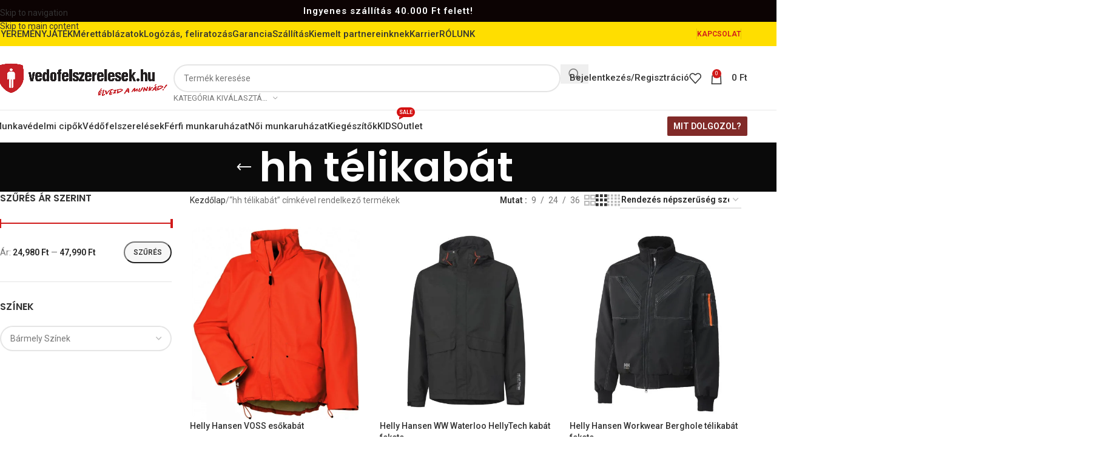

--- FILE ---
content_type: text/html; charset=UTF-8
request_url: https://vedofelszerelesek.hu/cc/hh-telikabat/
body_size: 41459
content:
<!DOCTYPE html>
<html lang="hu" prefix="og: https://ogp.me/ns#">
<head>
	<meta charset="UTF-8">
	<link rel="profile" href="https://gmpg.org/xfn/11">
	<link rel="pingback" href="https://vedofelszerelesek.hu/xmlrpc.php">

		<style>img:is([sizes="auto" i], [sizes^="auto," i]) { contain-intrinsic-size: 3000px 1500px }</style>
	
            <script data-no-defer="1" data-ezscrex="false" data-cfasync="false" data-pagespeed-no-defer data-cookieconsent="ignore">
                var ctPublicFunctions = {"_ajax_nonce":"d7c27399b1","_rest_nonce":"c5bade1043","_ajax_url":"\/wp-admin\/admin-ajax.php","_rest_url":"https:\/\/vedofelszerelesek.hu\/wp-json\/","data__cookies_type":"native","data__ajax_type":"rest","data__bot_detector_enabled":0,"data__frontend_data_log_enabled":1,"cookiePrefix":"","wprocket_detected":false,"host_url":"vedofelszerelesek.hu","text__ee_click_to_select":"Click to select the whole data","text__ee_original_email":"The complete one is","text__ee_got_it":"Got it","text__ee_blocked":"Blocked","text__ee_cannot_connect":"Cannot connect","text__ee_cannot_decode":"Can not decode email. Unknown reason","text__ee_email_decoder":"CleanTalk email decoder","text__ee_wait_for_decoding":"The magic is on the way!","text__ee_decoding_process":"Please wait a few seconds while we decode the contact data."}
            </script>
        
            <script data-no-defer="1" data-ezscrex="false" data-cfasync="false" data-pagespeed-no-defer data-cookieconsent="ignore">
                var ctPublic = {"_ajax_nonce":"d7c27399b1","settings__forms__check_internal":"0","settings__forms__check_external":"0","settings__forms__force_protection":0,"settings__forms__search_test":"1","settings__forms__wc_add_to_cart":"0","settings__data__bot_detector_enabled":0,"settings__sfw__anti_crawler":0,"blog_home":"https:\/\/vedofelszerelesek.hu\/","pixel__setting":"3","pixel__enabled":true,"pixel__url":"https:\/\/moderate8-v4.cleantalk.org\/pixel\/d2bdfe210b89c205dac9e89d7adb08f0.gif","data__email_check_before_post":"1","data__email_check_exist_post":0,"data__cookies_type":"native","data__key_is_ok":true,"data__visible_fields_required":true,"wl_brandname":"Anti-Spam by CleanTalk","wl_brandname_short":"CleanTalk","ct_checkjs_key":"223e8a2ee9805f784ba3ddfbab939692f36a9243f9ebfc44fa1810d6cb627cdd","emailEncoderPassKey":"d0f95997d6f58ef47a858f8cc05ea6ac","bot_detector_forms_excluded":"W10=","advancedCacheExists":false,"varnishCacheExists":false,"wc_ajax_add_to_cart":true}
            </script>
        
<!-- Google Tag Manager for WordPress by gtm4wp.com -->
<script data-cfasync="false" data-pagespeed-no-defer>
	var gtm4wp_datalayer_name = "dataLayer";
	var dataLayer = dataLayer || [];
	const gtm4wp_use_sku_instead = 0;
	const gtm4wp_currency = 'HUF';
	const gtm4wp_product_per_impression = 10;
	const gtm4wp_clear_ecommerce = false;
	const gtm4wp_datalayer_max_timeout = 2000;
</script>
<!-- End Google Tag Manager for WordPress by gtm4wp.com -->
<!-- Search Engine Optimization by Rank Math - https://rankmath.com/ -->
<title>hh télikabát - Védőfelszerelések.hu</title>
<meta name="robots" content="follow, noindex"/>
<meta property="og:locale" content="hu_HU" />
<meta property="og:type" content="article" />
<meta property="og:title" content="hh télikabát - Védőfelszerelések.hu" />
<meta property="og:url" content="https://vedofelszerelesek.hu/cc/hh-telikabat/" />
<meta property="og:site_name" content="Védőfelszerelések.hu" />
<meta name="twitter:card" content="summary_large_image" />
<meta name="twitter:title" content="hh télikabát - Védőfelszerelések.hu" />
<meta name="twitter:label1" content="Termékek" />
<meta name="twitter:data1" content="4" />
<script type="application/ld+json" class="rank-math-schema">{"@context":"https://schema.org","@graph":[{"@type":"Organization","@id":"https://vedofelszerelesek.hu/#organization","name":"V\u00e9d\u0151felszerel\u00e9sek.hu"},{"@type":"WebSite","@id":"https://vedofelszerelesek.hu/#website","url":"https://vedofelszerelesek.hu","name":"V\u00e9d\u0151felszerel\u00e9sek.hu","publisher":{"@id":"https://vedofelszerelesek.hu/#organization"},"inLanguage":"hu"},{"@type":"BreadcrumbList","@id":"https://vedofelszerelesek.hu/cc/hh-telikabat/#breadcrumb","itemListElement":[{"@type":"ListItem","position":"1","item":{"@id":"https://vedofelszerelesek.hu","name":"Home"}},{"@type":"ListItem","position":"2","item":{"@id":"https://vedofelszerelesek.hu/cc/hh-telikabat/","name":"Term\u00e9kek ezzel a c\u00edmk\u00e9vel: &ldquo;hh t\u00e9likab\u00e1t&rdquo;"}}]},{"@type":"CollectionPage","@id":"https://vedofelszerelesek.hu/cc/hh-telikabat/#webpage","url":"https://vedofelszerelesek.hu/cc/hh-telikabat/","name":"hh t\u00e9likab\u00e1t - V\u00e9d\u0151felszerel\u00e9sek.hu","isPartOf":{"@id":"https://vedofelszerelesek.hu/#website"},"inLanguage":"hu","breadcrumb":{"@id":"https://vedofelszerelesek.hu/cc/hh-telikabat/#breadcrumb"}}]}</script>
<!-- /Rank Math WordPress SEO plugin -->

<link rel='dns-prefetch' href='//cdn.jsdelivr.net' />
<link rel='dns-prefetch' href='//fonts.googleapis.com' />
<link rel="alternate" type="application/rss+xml" title="Védőfelszerelések.hu &raquo; hírcsatorna" href="https://vedofelszerelesek.hu/feed/" />
<link rel="alternate" type="application/rss+xml" title="Védőfelszerelések.hu &raquo; hozzászólás hírcsatorna" href="https://vedofelszerelesek.hu/comments/feed/" />
<link rel="alternate" type="application/rss+xml" title="Védőfelszerelések.hu &raquo; hh télikabát Címke hírforrás" href="https://vedofelszerelesek.hu/cc/hh-telikabat/feed/" />
<link rel='stylesheet' id='grw_css-css' href='https://vedofelszerelesek.hu/wp-content/plugins/google-reviews-business/static/css/google-review.css?ver=6.8.3' type='text/css' media='all' />
<link rel='stylesheet' id='wp-block-library-css' href='https://vedofelszerelesek.hu/wp-includes/css/dist/block-library/style.min.css?ver=6.8.3' type='text/css' media='all' />
<style id='safe-svg-svg-icon-style-inline-css' type='text/css'>
.safe-svg-cover{text-align:center}.safe-svg-cover .safe-svg-inside{display:inline-block;max-width:100%}.safe-svg-cover svg{fill:currentColor;height:100%;max-height:100%;max-width:100%;width:100%}

</style>
<style id='global-styles-inline-css' type='text/css'>
:root{--wp--preset--aspect-ratio--square: 1;--wp--preset--aspect-ratio--4-3: 4/3;--wp--preset--aspect-ratio--3-4: 3/4;--wp--preset--aspect-ratio--3-2: 3/2;--wp--preset--aspect-ratio--2-3: 2/3;--wp--preset--aspect-ratio--16-9: 16/9;--wp--preset--aspect-ratio--9-16: 9/16;--wp--preset--color--black: #000000;--wp--preset--color--cyan-bluish-gray: #abb8c3;--wp--preset--color--white: #ffffff;--wp--preset--color--pale-pink: #f78da7;--wp--preset--color--vivid-red: #cf2e2e;--wp--preset--color--luminous-vivid-orange: #ff6900;--wp--preset--color--luminous-vivid-amber: #fcb900;--wp--preset--color--light-green-cyan: #7bdcb5;--wp--preset--color--vivid-green-cyan: #00d084;--wp--preset--color--pale-cyan-blue: #8ed1fc;--wp--preset--color--vivid-cyan-blue: #0693e3;--wp--preset--color--vivid-purple: #9b51e0;--wp--preset--gradient--vivid-cyan-blue-to-vivid-purple: linear-gradient(135deg,rgba(6,147,227,1) 0%,rgb(155,81,224) 100%);--wp--preset--gradient--light-green-cyan-to-vivid-green-cyan: linear-gradient(135deg,rgb(122,220,180) 0%,rgb(0,208,130) 100%);--wp--preset--gradient--luminous-vivid-amber-to-luminous-vivid-orange: linear-gradient(135deg,rgba(252,185,0,1) 0%,rgba(255,105,0,1) 100%);--wp--preset--gradient--luminous-vivid-orange-to-vivid-red: linear-gradient(135deg,rgba(255,105,0,1) 0%,rgb(207,46,46) 100%);--wp--preset--gradient--very-light-gray-to-cyan-bluish-gray: linear-gradient(135deg,rgb(238,238,238) 0%,rgb(169,184,195) 100%);--wp--preset--gradient--cool-to-warm-spectrum: linear-gradient(135deg,rgb(74,234,220) 0%,rgb(151,120,209) 20%,rgb(207,42,186) 40%,rgb(238,44,130) 60%,rgb(251,105,98) 80%,rgb(254,248,76) 100%);--wp--preset--gradient--blush-light-purple: linear-gradient(135deg,rgb(255,206,236) 0%,rgb(152,150,240) 100%);--wp--preset--gradient--blush-bordeaux: linear-gradient(135deg,rgb(254,205,165) 0%,rgb(254,45,45) 50%,rgb(107,0,62) 100%);--wp--preset--gradient--luminous-dusk: linear-gradient(135deg,rgb(255,203,112) 0%,rgb(199,81,192) 50%,rgb(65,88,208) 100%);--wp--preset--gradient--pale-ocean: linear-gradient(135deg,rgb(255,245,203) 0%,rgb(182,227,212) 50%,rgb(51,167,181) 100%);--wp--preset--gradient--electric-grass: linear-gradient(135deg,rgb(202,248,128) 0%,rgb(113,206,126) 100%);--wp--preset--gradient--midnight: linear-gradient(135deg,rgb(2,3,129) 0%,rgb(40,116,252) 100%);--wp--preset--font-size--small: 13px;--wp--preset--font-size--medium: 20px;--wp--preset--font-size--large: 36px;--wp--preset--font-size--x-large: 42px;--wp--preset--spacing--20: 0.44rem;--wp--preset--spacing--30: 0.67rem;--wp--preset--spacing--40: 1rem;--wp--preset--spacing--50: 1.5rem;--wp--preset--spacing--60: 2.25rem;--wp--preset--spacing--70: 3.38rem;--wp--preset--spacing--80: 5.06rem;--wp--preset--shadow--natural: 6px 6px 9px rgba(0, 0, 0, 0.2);--wp--preset--shadow--deep: 12px 12px 50px rgba(0, 0, 0, 0.4);--wp--preset--shadow--sharp: 6px 6px 0px rgba(0, 0, 0, 0.2);--wp--preset--shadow--outlined: 6px 6px 0px -3px rgba(255, 255, 255, 1), 6px 6px rgba(0, 0, 0, 1);--wp--preset--shadow--crisp: 6px 6px 0px rgba(0, 0, 0, 1);}:where(body) { margin: 0; }.wp-site-blocks > .alignleft { float: left; margin-right: 2em; }.wp-site-blocks > .alignright { float: right; margin-left: 2em; }.wp-site-blocks > .aligncenter { justify-content: center; margin-left: auto; margin-right: auto; }:where(.is-layout-flex){gap: 0.5em;}:where(.is-layout-grid){gap: 0.5em;}.is-layout-flow > .alignleft{float: left;margin-inline-start: 0;margin-inline-end: 2em;}.is-layout-flow > .alignright{float: right;margin-inline-start: 2em;margin-inline-end: 0;}.is-layout-flow > .aligncenter{margin-left: auto !important;margin-right: auto !important;}.is-layout-constrained > .alignleft{float: left;margin-inline-start: 0;margin-inline-end: 2em;}.is-layout-constrained > .alignright{float: right;margin-inline-start: 2em;margin-inline-end: 0;}.is-layout-constrained > .aligncenter{margin-left: auto !important;margin-right: auto !important;}.is-layout-constrained > :where(:not(.alignleft):not(.alignright):not(.alignfull)){margin-left: auto !important;margin-right: auto !important;}body .is-layout-flex{display: flex;}.is-layout-flex{flex-wrap: wrap;align-items: center;}.is-layout-flex > :is(*, div){margin: 0;}body .is-layout-grid{display: grid;}.is-layout-grid > :is(*, div){margin: 0;}body{padding-top: 0px;padding-right: 0px;padding-bottom: 0px;padding-left: 0px;}a:where(:not(.wp-element-button)){text-decoration: none;}:root :where(.wp-element-button, .wp-block-button__link){background-color: #32373c;border-width: 0;color: #fff;font-family: inherit;font-size: inherit;line-height: inherit;padding: calc(0.667em + 2px) calc(1.333em + 2px);text-decoration: none;}.has-black-color{color: var(--wp--preset--color--black) !important;}.has-cyan-bluish-gray-color{color: var(--wp--preset--color--cyan-bluish-gray) !important;}.has-white-color{color: var(--wp--preset--color--white) !important;}.has-pale-pink-color{color: var(--wp--preset--color--pale-pink) !important;}.has-vivid-red-color{color: var(--wp--preset--color--vivid-red) !important;}.has-luminous-vivid-orange-color{color: var(--wp--preset--color--luminous-vivid-orange) !important;}.has-luminous-vivid-amber-color{color: var(--wp--preset--color--luminous-vivid-amber) !important;}.has-light-green-cyan-color{color: var(--wp--preset--color--light-green-cyan) !important;}.has-vivid-green-cyan-color{color: var(--wp--preset--color--vivid-green-cyan) !important;}.has-pale-cyan-blue-color{color: var(--wp--preset--color--pale-cyan-blue) !important;}.has-vivid-cyan-blue-color{color: var(--wp--preset--color--vivid-cyan-blue) !important;}.has-vivid-purple-color{color: var(--wp--preset--color--vivid-purple) !important;}.has-black-background-color{background-color: var(--wp--preset--color--black) !important;}.has-cyan-bluish-gray-background-color{background-color: var(--wp--preset--color--cyan-bluish-gray) !important;}.has-white-background-color{background-color: var(--wp--preset--color--white) !important;}.has-pale-pink-background-color{background-color: var(--wp--preset--color--pale-pink) !important;}.has-vivid-red-background-color{background-color: var(--wp--preset--color--vivid-red) !important;}.has-luminous-vivid-orange-background-color{background-color: var(--wp--preset--color--luminous-vivid-orange) !important;}.has-luminous-vivid-amber-background-color{background-color: var(--wp--preset--color--luminous-vivid-amber) !important;}.has-light-green-cyan-background-color{background-color: var(--wp--preset--color--light-green-cyan) !important;}.has-vivid-green-cyan-background-color{background-color: var(--wp--preset--color--vivid-green-cyan) !important;}.has-pale-cyan-blue-background-color{background-color: var(--wp--preset--color--pale-cyan-blue) !important;}.has-vivid-cyan-blue-background-color{background-color: var(--wp--preset--color--vivid-cyan-blue) !important;}.has-vivid-purple-background-color{background-color: var(--wp--preset--color--vivid-purple) !important;}.has-black-border-color{border-color: var(--wp--preset--color--black) !important;}.has-cyan-bluish-gray-border-color{border-color: var(--wp--preset--color--cyan-bluish-gray) !important;}.has-white-border-color{border-color: var(--wp--preset--color--white) !important;}.has-pale-pink-border-color{border-color: var(--wp--preset--color--pale-pink) !important;}.has-vivid-red-border-color{border-color: var(--wp--preset--color--vivid-red) !important;}.has-luminous-vivid-orange-border-color{border-color: var(--wp--preset--color--luminous-vivid-orange) !important;}.has-luminous-vivid-amber-border-color{border-color: var(--wp--preset--color--luminous-vivid-amber) !important;}.has-light-green-cyan-border-color{border-color: var(--wp--preset--color--light-green-cyan) !important;}.has-vivid-green-cyan-border-color{border-color: var(--wp--preset--color--vivid-green-cyan) !important;}.has-pale-cyan-blue-border-color{border-color: var(--wp--preset--color--pale-cyan-blue) !important;}.has-vivid-cyan-blue-border-color{border-color: var(--wp--preset--color--vivid-cyan-blue) !important;}.has-vivid-purple-border-color{border-color: var(--wp--preset--color--vivid-purple) !important;}.has-vivid-cyan-blue-to-vivid-purple-gradient-background{background: var(--wp--preset--gradient--vivid-cyan-blue-to-vivid-purple) !important;}.has-light-green-cyan-to-vivid-green-cyan-gradient-background{background: var(--wp--preset--gradient--light-green-cyan-to-vivid-green-cyan) !important;}.has-luminous-vivid-amber-to-luminous-vivid-orange-gradient-background{background: var(--wp--preset--gradient--luminous-vivid-amber-to-luminous-vivid-orange) !important;}.has-luminous-vivid-orange-to-vivid-red-gradient-background{background: var(--wp--preset--gradient--luminous-vivid-orange-to-vivid-red) !important;}.has-very-light-gray-to-cyan-bluish-gray-gradient-background{background: var(--wp--preset--gradient--very-light-gray-to-cyan-bluish-gray) !important;}.has-cool-to-warm-spectrum-gradient-background{background: var(--wp--preset--gradient--cool-to-warm-spectrum) !important;}.has-blush-light-purple-gradient-background{background: var(--wp--preset--gradient--blush-light-purple) !important;}.has-blush-bordeaux-gradient-background{background: var(--wp--preset--gradient--blush-bordeaux) !important;}.has-luminous-dusk-gradient-background{background: var(--wp--preset--gradient--luminous-dusk) !important;}.has-pale-ocean-gradient-background{background: var(--wp--preset--gradient--pale-ocean) !important;}.has-electric-grass-gradient-background{background: var(--wp--preset--gradient--electric-grass) !important;}.has-midnight-gradient-background{background: var(--wp--preset--gradient--midnight) !important;}.has-small-font-size{font-size: var(--wp--preset--font-size--small) !important;}.has-medium-font-size{font-size: var(--wp--preset--font-size--medium) !important;}.has-large-font-size{font-size: var(--wp--preset--font-size--large) !important;}.has-x-large-font-size{font-size: var(--wp--preset--font-size--x-large) !important;}
:where(.wp-block-post-template.is-layout-flex){gap: 1.25em;}:where(.wp-block-post-template.is-layout-grid){gap: 1.25em;}
:where(.wp-block-columns.is-layout-flex){gap: 2em;}:where(.wp-block-columns.is-layout-grid){gap: 2em;}
:root :where(.wp-block-pullquote){font-size: 1.5em;line-height: 1.6;}
</style>
<link rel='stylesheet' id='acoplw-style-css' href='https://vedofelszerelesek.hu/wp-content/plugins/aco-product-labels-for-woocommerce/includes/../assets/css/frontend.css?ver=1.5.12' type='text/css' media='all' />
<link rel='stylesheet' id='cleantalk-public-css-css' href='https://vedofelszerelesek.hu/wp-content/plugins/cleantalk-spam-protect/css/cleantalk-public.min.css?ver=6.70.1_1767870117' type='text/css' media='all' />
<link rel='stylesheet' id='cleantalk-email-decoder-css-css' href='https://vedofelszerelesek.hu/wp-content/plugins/cleantalk-spam-protect/css/cleantalk-email-decoder.min.css?ver=6.70.1_1767870117' type='text/css' media='all' />
<style id='woocommerce-inline-inline-css' type='text/css'>
.woocommerce form .form-row .required { visibility: visible; }
</style>
<link rel='stylesheet' id='frc-front-css' href='https://vedofelszerelesek.hu/wp-content/plugins/flexible-refunds-pro/vendor_prefixed/wpdesk/flexible-refunds-core/assets/css/front.css?ver=11770052655' type='text/css' media='all' />
<link rel='stylesheet' id='frc-select2-css' href='https://cdn.jsdelivr.net/npm/select2@4.1.0-rc.0/dist/css/select2.min.css?ver=11770052655' type='text/css' media='all' />
<link rel='stylesheet' id='js_composer_front-css' href='https://vedofelszerelesek.hu/wp-content/plugins/js_composer/assets/css/js_composer.min.css?ver=8.7.2' type='text/css' media='all' />
<link rel='stylesheet' id='vc_font_awesome_5_shims-css' href='https://vedofelszerelesek.hu/wp-content/plugins/js_composer/assets/lib/vendor/dist/@fortawesome/fontawesome-free/css/v4-shims.min.css?ver=8.7.2' type='text/css' media='all' />
<link rel='stylesheet' id='vc_font_awesome_6-css' href='https://vedofelszerelesek.hu/wp-content/plugins/js_composer/assets/lib/vendor/dist/@fortawesome/fontawesome-free/css/all.min.css?ver=8.7.2' type='text/css' media='all' />
<link rel='stylesheet' id='wd-style-base-css' href='https://vedofelszerelesek.hu/wp-content/themes/woodmart/css/parts/base.min.css?ver=8.3.8' type='text/css' media='all' />
<link rel='stylesheet' id='wd-helpers-wpb-elem-css' href='https://vedofelszerelesek.hu/wp-content/themes/woodmart/css/parts/helpers-wpb-elem.min.css?ver=8.3.8' type='text/css' media='all' />
<link rel='stylesheet' id='wd-revolution-slider-css' href='https://vedofelszerelesek.hu/wp-content/themes/woodmart/css/parts/int-rev-slider.min.css?ver=8.3.8' type='text/css' media='all' />
<link rel='stylesheet' id='wd-wpbakery-base-css' href='https://vedofelszerelesek.hu/wp-content/themes/woodmart/css/parts/int-wpb-base.min.css?ver=8.3.8' type='text/css' media='all' />
<link rel='stylesheet' id='wd-wpbakery-base-deprecated-css' href='https://vedofelszerelesek.hu/wp-content/themes/woodmart/css/parts/int-wpb-base-deprecated.min.css?ver=8.3.8' type='text/css' media='all' />
<link rel='stylesheet' id='wd-int-wordfence-css' href='https://vedofelszerelesek.hu/wp-content/themes/woodmart/css/parts/int-wordfence.min.css?ver=8.3.8' type='text/css' media='all' />
<link rel='stylesheet' id='wd-notices-fixed-css' href='https://vedofelszerelesek.hu/wp-content/themes/woodmart/css/parts/woo-opt-sticky-notices-old.min.css?ver=8.3.8' type='text/css' media='all' />
<link rel='stylesheet' id='wd-woocommerce-base-css' href='https://vedofelszerelesek.hu/wp-content/themes/woodmart/css/parts/woocommerce-base.min.css?ver=8.3.8' type='text/css' media='all' />
<link rel='stylesheet' id='wd-mod-star-rating-css' href='https://vedofelszerelesek.hu/wp-content/themes/woodmart/css/parts/mod-star-rating.min.css?ver=8.3.8' type='text/css' media='all' />
<link rel='stylesheet' id='wd-woocommerce-block-notices-css' href='https://vedofelszerelesek.hu/wp-content/themes/woodmart/css/parts/woo-mod-block-notices.min.css?ver=8.3.8' type='text/css' media='all' />
<link rel='stylesheet' id='wd-woo-opt-free-progress-bar-css' href='https://vedofelszerelesek.hu/wp-content/themes/woodmart/css/parts/woo-opt-free-progress-bar.min.css?ver=8.3.8' type='text/css' media='all' />
<link rel='stylesheet' id='wd-woo-mod-progress-bar-css' href='https://vedofelszerelesek.hu/wp-content/themes/woodmart/css/parts/woo-mod-progress-bar.min.css?ver=8.3.8' type='text/css' media='all' />
<link rel='stylesheet' id='wd-widget-active-filters-css' href='https://vedofelszerelesek.hu/wp-content/themes/woodmart/css/parts/woo-widget-active-filters.min.css?ver=8.3.8' type='text/css' media='all' />
<link rel='stylesheet' id='wd-woo-shop-predefined-css' href='https://vedofelszerelesek.hu/wp-content/themes/woodmart/css/parts/woo-shop-predefined.min.css?ver=8.3.8' type='text/css' media='all' />
<link rel='stylesheet' id='wd-woo-shop-el-products-per-page-css' href='https://vedofelszerelesek.hu/wp-content/themes/woodmart/css/parts/woo-shop-el-products-per-page.min.css?ver=8.3.8' type='text/css' media='all' />
<link rel='stylesheet' id='wd-woo-shop-page-title-css' href='https://vedofelszerelesek.hu/wp-content/themes/woodmart/css/parts/woo-shop-page-title.min.css?ver=8.3.8' type='text/css' media='all' />
<link rel='stylesheet' id='wd-woo-mod-shop-loop-head-css' href='https://vedofelszerelesek.hu/wp-content/themes/woodmart/css/parts/woo-mod-shop-loop-head.min.css?ver=8.3.8' type='text/css' media='all' />
<link rel='stylesheet' id='wd-woo-shop-el-order-by-css' href='https://vedofelszerelesek.hu/wp-content/themes/woodmart/css/parts/woo-shop-el-order-by.min.css?ver=8.3.8' type='text/css' media='all' />
<link rel='stylesheet' id='wd-woo-shop-el-products-view-css' href='https://vedofelszerelesek.hu/wp-content/themes/woodmart/css/parts/woo-shop-el-products-view.min.css?ver=8.3.8' type='text/css' media='all' />
<link rel='stylesheet' id='wd-wp-blocks-css' href='https://vedofelszerelesek.hu/wp-content/themes/woodmart/css/parts/wp-blocks.min.css?ver=8.3.8' type='text/css' media='all' />
<link rel='stylesheet' id='wd-header-base-css' href='https://vedofelszerelesek.hu/wp-content/themes/woodmart/css/parts/header-base.min.css?ver=8.3.8' type='text/css' media='all' />
<link rel='stylesheet' id='wd-mod-tools-css' href='https://vedofelszerelesek.hu/wp-content/themes/woodmart/css/parts/mod-tools.min.css?ver=8.3.8' type='text/css' media='all' />
<link rel='stylesheet' id='wd-header-search-css' href='https://vedofelszerelesek.hu/wp-content/themes/woodmart/css/parts/header-el-search.min.css?ver=8.3.8' type='text/css' media='all' />
<link rel='stylesheet' id='wd-header-search-form-css' href='https://vedofelszerelesek.hu/wp-content/themes/woodmart/css/parts/header-el-search-form.min.css?ver=8.3.8' type='text/css' media='all' />
<link rel='stylesheet' id='wd-wd-search-form-css' href='https://vedofelszerelesek.hu/wp-content/themes/woodmart/css/parts/wd-search-form.min.css?ver=8.3.8' type='text/css' media='all' />
<link rel='stylesheet' id='wd-wd-search-results-css' href='https://vedofelszerelesek.hu/wp-content/themes/woodmart/css/parts/wd-search-results.min.css?ver=8.3.8' type='text/css' media='all' />
<link rel='stylesheet' id='wd-wd-search-dropdown-css' href='https://vedofelszerelesek.hu/wp-content/themes/woodmart/css/parts/wd-search-dropdown.min.css?ver=8.3.8' type='text/css' media='all' />
<link rel='stylesheet' id='wd-wd-search-cat-css' href='https://vedofelszerelesek.hu/wp-content/themes/woodmart/css/parts/wd-search-cat.min.css?ver=8.3.8' type='text/css' media='all' />
<link rel='stylesheet' id='wd-woo-mod-login-form-css' href='https://vedofelszerelesek.hu/wp-content/themes/woodmart/css/parts/woo-mod-login-form.min.css?ver=8.3.8' type='text/css' media='all' />
<link rel='stylesheet' id='wd-header-my-account-css' href='https://vedofelszerelesek.hu/wp-content/themes/woodmart/css/parts/header-el-my-account.min.css?ver=8.3.8' type='text/css' media='all' />
<link rel='stylesheet' id='wd-header-elements-base-css' href='https://vedofelszerelesek.hu/wp-content/themes/woodmart/css/parts/header-el-base.min.css?ver=8.3.8' type='text/css' media='all' />
<link rel='stylesheet' id='wd-header-cart-side-css' href='https://vedofelszerelesek.hu/wp-content/themes/woodmart/css/parts/header-el-cart-side.min.css?ver=8.3.8' type='text/css' media='all' />
<link rel='stylesheet' id='wd-header-cart-css' href='https://vedofelszerelesek.hu/wp-content/themes/woodmart/css/parts/header-el-cart.min.css?ver=8.3.8' type='text/css' media='all' />
<link rel='stylesheet' id='wd-widget-shopping-cart-css' href='https://vedofelszerelesek.hu/wp-content/themes/woodmart/css/parts/woo-widget-shopping-cart.min.css?ver=8.3.8' type='text/css' media='all' />
<link rel='stylesheet' id='wd-widget-product-list-css' href='https://vedofelszerelesek.hu/wp-content/themes/woodmart/css/parts/woo-widget-product-list.min.css?ver=8.3.8' type='text/css' media='all' />
<link rel='stylesheet' id='wd-header-mobile-nav-dropdown-css' href='https://vedofelszerelesek.hu/wp-content/themes/woodmart/css/parts/header-el-mobile-nav-dropdown.min.css?ver=8.3.8' type='text/css' media='all' />
<link rel='stylesheet' id='wd-mod-nav-menu-label-css' href='https://vedofelszerelesek.hu/wp-content/themes/woodmart/css/parts/mod-nav-menu-label.min.css?ver=8.3.8' type='text/css' media='all' />
<link rel='stylesheet' id='wd-page-title-css' href='https://vedofelszerelesek.hu/wp-content/themes/woodmart/css/parts/page-title.min.css?ver=8.3.8' type='text/css' media='all' />
<link rel='stylesheet' id='wd-off-canvas-sidebar-css' href='https://vedofelszerelesek.hu/wp-content/themes/woodmart/css/parts/opt-off-canvas-sidebar.min.css?ver=8.3.8' type='text/css' media='all' />
<link rel='stylesheet' id='wd-widget-slider-price-filter-css' href='https://vedofelszerelesek.hu/wp-content/themes/woodmart/css/parts/woo-widget-slider-price-filter.min.css?ver=8.3.8' type='text/css' media='all' />
<link rel='stylesheet' id='wd-widget-layered-nav-stock-status-css' href='https://vedofelszerelesek.hu/wp-content/themes/woodmart/css/parts/woo-widget-layered-nav-stock-status.min.css?ver=8.3.8' type='text/css' media='all' />
<link rel='stylesheet' id='wd-select2-css' href='https://vedofelszerelesek.hu/wp-content/themes/woodmart/css/parts/woo-lib-select2.min.css?ver=8.3.8' type='text/css' media='all' />
<link rel='stylesheet' id='wd-shop-filter-area-css' href='https://vedofelszerelesek.hu/wp-content/themes/woodmart/css/parts/woo-shop-el-filters-area.min.css?ver=8.3.8' type='text/css' media='all' />
<link rel='stylesheet' id='wd-product-loop-css' href='https://vedofelszerelesek.hu/wp-content/themes/woodmart/css/parts/woo-product-loop.min.css?ver=8.3.8' type='text/css' media='all' />
<link rel='stylesheet' id='wd-product-loop-fw-button-css' href='https://vedofelszerelesek.hu/wp-content/themes/woodmart/css/parts/woo-prod-loop-fw-button.min.css?ver=8.3.8' type='text/css' media='all' />
<link rel='stylesheet' id='wd-woo-mod-add-btn-replace-css' href='https://vedofelszerelesek.hu/wp-content/themes/woodmart/css/parts/woo-mod-add-btn-replace.min.css?ver=8.3.8' type='text/css' media='all' />
<link rel='stylesheet' id='wd-woo-mod-swatches-base-css' href='https://vedofelszerelesek.hu/wp-content/themes/woodmart/css/parts/woo-mod-swatches-base.min.css?ver=8.3.8' type='text/css' media='all' />
<link rel='stylesheet' id='wd-mod-more-description-css' href='https://vedofelszerelesek.hu/wp-content/themes/woodmart/css/parts/mod-more-description.min.css?ver=8.3.8' type='text/css' media='all' />
<link rel='stylesheet' id='wd-woo-categories-loop-css' href='https://vedofelszerelesek.hu/wp-content/themes/woodmart/css/parts/woo-categories-loop.min.css?ver=8.3.8' type='text/css' media='all' />
<link rel='stylesheet' id='wd-categories-loop-css' href='https://vedofelszerelesek.hu/wp-content/themes/woodmart/css/parts/woo-categories-loop-old.min.css?ver=8.3.8' type='text/css' media='all' />
<link rel='stylesheet' id='wd-woo-opt-stretch-cont-css' href='https://vedofelszerelesek.hu/wp-content/themes/woodmart/css/parts/woo-opt-stretch-cont.min.css?ver=8.3.8' type='text/css' media='all' />
<link rel='stylesheet' id='wd-sticky-loader-css' href='https://vedofelszerelesek.hu/wp-content/themes/woodmart/css/parts/mod-sticky-loader.min.css?ver=8.3.8' type='text/css' media='all' />
<link rel='stylesheet' id='wd-mfp-popup-css' href='https://vedofelszerelesek.hu/wp-content/themes/woodmart/css/parts/lib-magnific-popup.min.css?ver=8.3.8' type='text/css' media='all' />
<link rel='stylesheet' id='wd-mod-animations-transform-css' href='https://vedofelszerelesek.hu/wp-content/themes/woodmart/css/parts/mod-animations-transform.min.css?ver=8.3.8' type='text/css' media='all' />
<link rel='stylesheet' id='wd-mod-transform-css' href='https://vedofelszerelesek.hu/wp-content/themes/woodmart/css/parts/mod-transform.min.css?ver=8.3.8' type='text/css' media='all' />
<link rel='stylesheet' id='wd-woo-mod-swatches-style-1-css' href='https://vedofelszerelesek.hu/wp-content/themes/woodmart/css/parts/woo-mod-swatches-style-1.min.css?ver=8.3.8' type='text/css' media='all' />
<link rel='stylesheet' id='wd-woo-mod-swatches-dis-1-css' href='https://vedofelszerelesek.hu/wp-content/themes/woodmart/css/parts/woo-mod-swatches-dis-style-1.min.css?ver=8.3.8' type='text/css' media='all' />
<link rel='stylesheet' id='wd-widget-collapse-css' href='https://vedofelszerelesek.hu/wp-content/themes/woodmart/css/parts/opt-widget-collapse.min.css?ver=8.3.8' type='text/css' media='all' />
<link rel='stylesheet' id='wd-footer-base-css' href='https://vedofelszerelesek.hu/wp-content/themes/woodmart/css/parts/footer-base.min.css?ver=8.3.8' type='text/css' media='all' />
<link rel='stylesheet' id='wd-widget-nav-css' href='https://vedofelszerelesek.hu/wp-content/themes/woodmart/css/parts/widget-nav.min.css?ver=8.3.8' type='text/css' media='all' />
<link rel='stylesheet' id='wd-scroll-top-css' href='https://vedofelszerelesek.hu/wp-content/themes/woodmart/css/parts/opt-scrolltotop.min.css?ver=8.3.8' type='text/css' media='all' />
<link rel='stylesheet' id='wd-header-my-account-sidebar-css' href='https://vedofelszerelesek.hu/wp-content/themes/woodmart/css/parts/header-el-my-account-sidebar.min.css?ver=8.3.8' type='text/css' media='all' />
<link rel='stylesheet' id='wd-shop-off-canvas-sidebar-css' href='https://vedofelszerelesek.hu/wp-content/themes/woodmart/css/parts/opt-shop-off-canvas-sidebar.min.css?ver=8.3.8' type='text/css' media='all' />
<link rel='stylesheet' id='xts-google-fonts-css' href='https://fonts.googleapis.com/css?family=Roboto%3A400%2C600%2C500%7CPoppins%3A400%2C600%7CLato%3A400%2C700&#038;ver=8.3.8' type='text/css' media='all' />
<script type="text/javascript" src="https://vedofelszerelesek.hu/wp-content/plugins/google-reviews-business/static/js/wpac-time.js?ver=6.8.3" id="wpac_time_js-js"></script>
<script type="text/javascript" src="https://vedofelszerelesek.hu/wp-includes/js/jquery/jquery.min.js?ver=3.7.1" id="jquery-core-js"></script>
<script type="text/javascript" src="https://vedofelszerelesek.hu/wp-includes/js/jquery/jquery-migrate.min.js?ver=3.4.1" id="jquery-migrate-js"></script>
<script type="text/javascript" id="acoplw-script-js-extra">
/* <![CDATA[ */
var acoplw_frontend_object = {"classname":"","enablejquery":"0"};
/* ]]> */
</script>
<script type="text/javascript" src="https://vedofelszerelesek.hu/wp-content/plugins/aco-product-labels-for-woocommerce/includes/../assets/js/frontend.js?ver=1.5.12" id="acoplw-script-js"></script>
<script type="text/javascript" src="https://vedofelszerelesek.hu/wp-content/plugins/cleantalk-spam-protect/js/apbct-public-bundle_gathering.min.js?ver=6.70.1_1767870117" id="apbct-public-bundle_gathering.min-js-js"></script>
<script type="text/javascript" src="//vedofelszerelesek.hu/wp-content/plugins/revslider/sr6/assets/js/rbtools.min.js?ver=6.7.40" async id="tp-tools-js"></script>
<script type="text/javascript" src="//vedofelszerelesek.hu/wp-content/plugins/revslider/sr6/assets/js/rs6.min.js?ver=6.7.40" async id="revmin-js"></script>
<script type="text/javascript" src="https://vedofelszerelesek.hu/wp-content/plugins/woocommerce/assets/js/jquery-blockui/jquery.blockUI.min.js?ver=2.7.0-wc.10.4.3" id="wc-jquery-blockui-js" data-wp-strategy="defer"></script>
<script type="text/javascript" id="wc-add-to-cart-js-extra">
/* <![CDATA[ */
var wc_add_to_cart_params = {"ajax_url":"\/wp-admin\/admin-ajax.php","wc_ajax_url":"\/?wc-ajax=%%endpoint%%","i18n_view_cart":"Kos\u00e1r","cart_url":"https:\/\/vedofelszerelesek.hu\/kosar\/","is_cart":"","cart_redirect_after_add":"no"};
/* ]]> */
</script>
<script type="text/javascript" src="https://vedofelszerelesek.hu/wp-content/plugins/woocommerce/assets/js/frontend/add-to-cart.min.js?ver=10.4.3" id="wc-add-to-cart-js" data-wp-strategy="defer"></script>
<script type="text/javascript" src="https://vedofelszerelesek.hu/wp-content/plugins/woocommerce/assets/js/js-cookie/js.cookie.min.js?ver=2.1.4-wc.10.4.3" id="wc-js-cookie-js" defer="defer" data-wp-strategy="defer"></script>
<script type="text/javascript" id="woocommerce-js-extra">
/* <![CDATA[ */
var woocommerce_params = {"ajax_url":"\/wp-admin\/admin-ajax.php","wc_ajax_url":"\/?wc-ajax=%%endpoint%%","i18n_password_show":"Jelsz\u00f3 megjelen\u00edt\u00e9se","i18n_password_hide":"Jelsz\u00f3 elrejt\u00e9se"};
/* ]]> */
</script>
<script type="text/javascript" src="https://vedofelszerelesek.hu/wp-content/plugins/woocommerce/assets/js/frontend/woocommerce.min.js?ver=10.4.3" id="woocommerce-js" defer="defer" data-wp-strategy="defer"></script>
<script type="text/javascript" src="https://vedofelszerelesek.hu/wp-content/plugins/js_composer/assets/js/vendors/woocommerce-add-to-cart.js?ver=8.7.2" id="vc_woocommerce-add-to-cart-js-js"></script>
<script type="text/javascript" src="https://vedofelszerelesek.hu/wp-content/themes/woodmart/js/libs/device.min.js?ver=8.3.8" id="wd-device-library-js"></script>
<script type="text/javascript" src="https://vedofelszerelesek.hu/wp-content/themes/woodmart/js/scripts/global/scrollBar.min.js?ver=8.3.8" id="wd-scrollbar-js"></script>
<script></script><link rel="https://api.w.org/" href="https://vedofelszerelesek.hu/wp-json/" /><link rel="alternate" title="JSON" type="application/json" href="https://vedofelszerelesek.hu/wp-json/wp/v2/product_tag/1479" /><link rel="EditURI" type="application/rsd+xml" title="RSD" href="https://vedofelszerelesek.hu/xmlrpc.php?rsd" />
<meta name="generator" content="WordPress 6.8.3" />

<!-- Google Tag Manager for WordPress by gtm4wp.com -->
<!-- GTM Container placement set to automatic -->
<script data-cfasync="false" data-pagespeed-no-defer>
	var dataLayer_content = {"pagePostType":"product","pagePostType2":"tax-product","pageCategory":[],"customerTotalOrders":0,"customerTotalOrderValue":0,"customerFirstName":"","customerLastName":"","customerBillingFirstName":"","customerBillingLastName":"","customerBillingCompany":"","customerBillingAddress1":"","customerBillingAddress2":"","customerBillingCity":"","customerBillingState":"","customerBillingPostcode":"","customerBillingCountry":"","customerBillingEmail":"","customerBillingEmailHash":"","customerBillingPhone":"","customerShippingFirstName":"","customerShippingLastName":"","customerShippingCompany":"","customerShippingAddress1":"","customerShippingAddress2":"","customerShippingCity":"","customerShippingState":"","customerShippingPostcode":"","customerShippingCountry":"","cartContent":{"totals":{"applied_coupons":[],"discount_total":0,"subtotal":0,"total":0},"items":[]}};
	dataLayer.push( dataLayer_content );
</script>
<script data-cfasync="false" data-pagespeed-no-defer>
(function(w,d,s,l,i){w[l]=w[l]||[];w[l].push({'gtm.start':
new Date().getTime(),event:'gtm.js'});var f=d.getElementsByTagName(s)[0],
j=d.createElement(s),dl=l!='dataLayer'?'&l='+l:'';j.async=true;j.src=
'//www.googletagmanager.com/gtm.js?id='+i+dl;f.parentNode.insertBefore(j,f);
})(window,document,'script','dataLayer','GTM-P6S2W7L');
</script>
<!-- End Google Tag Manager for WordPress by gtm4wp.com -->					<meta name="viewport" content="width=device-width, initial-scale=1.0, maximum-scale=1.0, user-scalable=no">
										<noscript><style>.woocommerce-product-gallery{ opacity: 1 !important; }</style></noscript>
	<meta name="generator" content="Powered by WPBakery Page Builder - drag and drop page builder for WordPress."/>
<meta name="generator" content="Powered by Slider Revolution 6.7.40 - responsive, Mobile-Friendly Slider Plugin for WordPress with comfortable drag and drop interface." />
<link rel="icon" href="https://vedofelszerelesek.hu/wp-content/uploads/2024/10/cropped-logo-32x32.jpg" sizes="32x32" />
<link rel="icon" href="https://vedofelszerelesek.hu/wp-content/uploads/2024/10/cropped-logo-200x200.jpg" sizes="192x192" />
<link rel="apple-touch-icon" href="https://vedofelszerelesek.hu/wp-content/uploads/2024/10/cropped-logo-200x200.jpg" />
<meta name="msapplication-TileImage" content="https://vedofelszerelesek.hu/wp-content/uploads/2024/10/cropped-logo-500x500.jpg" />
<script>function setREVStartSize(e){
			//window.requestAnimationFrame(function() {
				window.RSIW = window.RSIW===undefined ? window.innerWidth : window.RSIW;
				window.RSIH = window.RSIH===undefined ? window.innerHeight : window.RSIH;
				try {
					var pw = document.getElementById(e.c).parentNode.offsetWidth,
						newh;
					pw = pw===0 || isNaN(pw) || (e.l=="fullwidth" || e.layout=="fullwidth") ? window.RSIW : pw;
					e.tabw = e.tabw===undefined ? 0 : parseInt(e.tabw);
					e.thumbw = e.thumbw===undefined ? 0 : parseInt(e.thumbw);
					e.tabh = e.tabh===undefined ? 0 : parseInt(e.tabh);
					e.thumbh = e.thumbh===undefined ? 0 : parseInt(e.thumbh);
					e.tabhide = e.tabhide===undefined ? 0 : parseInt(e.tabhide);
					e.thumbhide = e.thumbhide===undefined ? 0 : parseInt(e.thumbhide);
					e.mh = e.mh===undefined || e.mh=="" || e.mh==="auto" ? 0 : parseInt(e.mh,0);
					if(e.layout==="fullscreen" || e.l==="fullscreen")
						newh = Math.max(e.mh,window.RSIH);
					else{
						e.gw = Array.isArray(e.gw) ? e.gw : [e.gw];
						for (var i in e.rl) if (e.gw[i]===undefined || e.gw[i]===0) e.gw[i] = e.gw[i-1];
						e.gh = e.el===undefined || e.el==="" || (Array.isArray(e.el) && e.el.length==0)? e.gh : e.el;
						e.gh = Array.isArray(e.gh) ? e.gh : [e.gh];
						for (var i in e.rl) if (e.gh[i]===undefined || e.gh[i]===0) e.gh[i] = e.gh[i-1];
											
						var nl = new Array(e.rl.length),
							ix = 0,
							sl;
						e.tabw = e.tabhide>=pw ? 0 : e.tabw;
						e.thumbw = e.thumbhide>=pw ? 0 : e.thumbw;
						e.tabh = e.tabhide>=pw ? 0 : e.tabh;
						e.thumbh = e.thumbhide>=pw ? 0 : e.thumbh;
						for (var i in e.rl) nl[i] = e.rl[i]<window.RSIW ? 0 : e.rl[i];
						sl = nl[0];
						for (var i in nl) if (sl>nl[i] && nl[i]>0) { sl = nl[i]; ix=i;}
						var m = pw>(e.gw[ix]+e.tabw+e.thumbw) ? 1 : (pw-(e.tabw+e.thumbw)) / (e.gw[ix]);
						newh =  (e.gh[ix] * m) + (e.tabh + e.thumbh);
					}
					var el = document.getElementById(e.c);
					if (el!==null && el) el.style.height = newh+"px";
					el = document.getElementById(e.c+"_wrapper");
					if (el!==null && el) {
						el.style.height = newh+"px";
						el.style.display = "block";
					}
				} catch(e){
					console.log("Failure at Presize of Slider:" + e)
				}
			//});
		  };</script>
		<style type="text/css" id="wp-custom-css">
			/* label[for="payment_method_barion"] a {
    pointer-events: none;
    cursor: default;
} */		</style>
		<style>
		
		</style><style id="hucommerce-theme-fix">
</style>
<noscript><style> .wpb_animate_when_almost_visible { opacity: 1; }</style></noscript>			<style id="wd-style-header_454263-css" data-type="wd-style-header_454263">
				:root{
	--wd-top-bar-h: 40px;
	--wd-top-bar-sm-h: .00001px;
	--wd-top-bar-sticky-h: .00001px;
	--wd-top-bar-brd-w: .00001px;

	--wd-header-general-h: 105px;
	--wd-header-general-sm-h: 60px;
	--wd-header-general-sticky-h: 60px;
	--wd-header-general-brd-w: 1px;

	--wd-header-bottom-h: 52px;
	--wd-header-bottom-sm-h: .00001px;
	--wd-header-bottom-sticky-h: .00001px;
	--wd-header-bottom-brd-w: 1px;

	--wd-header-clone-h: .00001px;

	--wd-header-brd-w: calc(var(--wd-top-bar-brd-w) + var(--wd-header-general-brd-w) + var(--wd-header-bottom-brd-w));
	--wd-header-h: calc(var(--wd-top-bar-h) + var(--wd-header-general-h) + var(--wd-header-bottom-h) + var(--wd-header-brd-w));
	--wd-header-sticky-h: calc(var(--wd-top-bar-sticky-h) + var(--wd-header-general-sticky-h) + var(--wd-header-bottom-sticky-h) + var(--wd-header-clone-h) + var(--wd-header-brd-w));
	--wd-header-sm-h: calc(var(--wd-top-bar-sm-h) + var(--wd-header-general-sm-h) + var(--wd-header-bottom-sm-h) + var(--wd-header-brd-w));
}

.whb-top-bar .wd-dropdown {
	margin-top: -1px;
}

.whb-top-bar .wd-dropdown:after {
	height: 10px;
}


.whb-sticked .whb-general-header .wd-dropdown:not(.sub-sub-menu) {
	margin-top: 9px;
}

.whb-sticked .whb-general-header .wd-dropdown:not(.sub-sub-menu):after {
	height: 20px;
}


:root:has(.whb-general-header.whb-border-boxed) {
	--wd-header-general-brd-w: .00001px;
}

@media (max-width: 1024px) {
:root:has(.whb-general-header.whb-hidden-mobile) {
	--wd-header-general-brd-w: .00001px;
}
}

:root:has(.whb-header-bottom.whb-border-boxed) {
	--wd-header-bottom-brd-w: .00001px;
}

@media (max-width: 1024px) {
:root:has(.whb-header-bottom.whb-hidden-mobile) {
	--wd-header-bottom-brd-w: .00001px;
}
}

.whb-header-bottom .wd-dropdown {
	margin-top: 5px;
}

.whb-header-bottom .wd-dropdown:after {
	height: 16px;
}



		
.whb-top-bar {
	background-color: rgba(255, 222, 0, 1);
}

.whb-9x1ytaxq7aphtb3npidp form.searchform {
	--wd-form-height: 46px;
}
.whb-general-header {
	border-color: rgba(232, 232, 232, 1);border-bottom-width: 1px;border-bottom-style: solid;
}

.whb-header-bottom {
	border-color: rgba(232, 232, 232, 1);border-bottom-width: 1px;border-bottom-style: solid;
}
			</style>
						<style id="wd-style-theme_settings_default-css" data-type="wd-style-theme_settings_default">
				@font-face {
	font-weight: normal;
	font-style: normal;
	font-family: "woodmart-font";
	src: url("//vedofelszerelesek.hu/wp-content/themes/woodmart/fonts/woodmart-font-1-400.woff2?v=8.3.8") format("woff2");
}

@font-face {
	font-family: "star";
	font-weight: 400;
	font-style: normal;
	src: url("//vedofelszerelesek.hu/wp-content/plugins/woocommerce/assets/fonts/star.eot?#iefix") format("embedded-opentype"), url("//vedofelszerelesek.hu/wp-content/plugins/woocommerce/assets/fonts/star.woff") format("woff"), url("//vedofelszerelesek.hu/wp-content/plugins/woocommerce/assets/fonts/star.ttf") format("truetype"), url("//vedofelszerelesek.hu/wp-content/plugins/woocommerce/assets/fonts/star.svg#star") format("svg");
}

@font-face {
	font-family: "WooCommerce";
	font-weight: 400;
	font-style: normal;
	src: url("//vedofelszerelesek.hu/wp-content/plugins/woocommerce/assets/fonts/WooCommerce.eot?#iefix") format("embedded-opentype"), url("//vedofelszerelesek.hu/wp-content/plugins/woocommerce/assets/fonts/WooCommerce.woff") format("woff"), url("//vedofelszerelesek.hu/wp-content/plugins/woocommerce/assets/fonts/WooCommerce.ttf") format("truetype"), url("//vedofelszerelesek.hu/wp-content/plugins/woocommerce/assets/fonts/WooCommerce.svg#WooCommerce") format("svg");
}

:root {
	--wd-text-font: "Roboto", Arial, Helvetica, sans-serif;
	--wd-text-font-weight: 400;
	--wd-text-color: #777777;
	--wd-text-font-size: 14px;
	--wd-title-font: "Poppins", Arial, Helvetica, sans-serif;
	--wd-title-font-weight: 600;
	--wd-title-color: #242424;
	--wd-entities-title-font: "Roboto", Arial, Helvetica, sans-serif;
	--wd-entities-title-font-weight: 500;
	--wd-entities-title-color: #333333;
	--wd-entities-title-color-hover: rgb(51 51 51 / 65%);
	--wd-alternative-font: "Lato", Arial, Helvetica, sans-serif;
	--wd-widget-title-font: "Poppins", Arial, Helvetica, sans-serif;
	--wd-widget-title-font-weight: 600;
	--wd-widget-title-transform: uppercase;
	--wd-widget-title-color: #333;
	--wd-widget-title-font-size: 16px;
	--wd-header-el-font: "Roboto", Arial, Helvetica, sans-serif;
	--wd-header-el-font-weight: 500;
	--wd-header-el-transform: inherit;
	--wd-header-el-font-size: 15px;
	--wd-brd-radius: 20px;
	--wd-otl-style: dotted;
	--wd-otl-width: 2px;
	--wd-primary-color: rgb(209,27,27);
	--wd-alternative-color: #fbbc34;
	--btn-default-bgcolor: #f7f7f7;
	--btn-default-bgcolor-hover: #efefef;
	--btn-accented-bgcolor: rgb(12,3,3);
	--btn-accented-bgcolor-hover: rgb(53,53,53);
	--wd-form-brd-width: 2px;
	--notices-success-bg: #459647;
	--notices-success-color: #fff;
	--notices-warning-bg: #E0B252;
	--notices-warning-color: #fff;
	--wd-link-color: #333333;
	--wd-link-color-hover: #242424;
}
.wd-age-verify-wrap {
	--wd-popup-width: 500px;
}
.wd-popup.wd-promo-popup {
	background-color: #111111;
	background-image: none;
	background-repeat: no-repeat;
	background-size: contain;
	background-position: left center;
}
.wd-promo-popup-wrap {
	--wd-popup-width: 800px;
}
:is(.woodmart-woocommerce-layered-nav, .wd-product-category-filter) .wd-scroll-content {
	max-height: 280px;
}
.wd-page-title .wd-page-title-bg img {
	object-fit: cover;
	object-position: center center;
}
.wd-footer {
	background-color: rgb(12,12,12);
	background-image: none;
}
.mfp-wrap.wd-popup-quick-view-wrap {
	--wd-popup-width: 920px;
}
:root{
--wd-container-w: 1222px;
--wd-form-brd-radius: 35px;
--btn-default-color: #333;
--btn-default-color-hover: #333;
--btn-accented-color: #fff;
--btn-accented-color-hover: #fff;
--btn-default-brd-radius: 35px;
--btn-default-box-shadow: none;
--btn-default-box-shadow-hover: none;
--btn-accented-brd-radius: 35px;
--btn-accented-box-shadow: none;
--btn-accented-box-shadow-hover: none;
}

@media (min-width: 1222px) {
[data-vc-full-width]:not([data-vc-stretch-content]),
:is(.vc_section, .vc_row).wd-section-stretch {
padding-left: calc((100vw - 1222px - var(--wd-sticky-nav-w) - var(--wd-scroll-w)) / 2);
padding-right: calc((100vw - 1222px - var(--wd-sticky-nav-w) - var(--wd-scroll-w)) / 2);
}
}


.wd-page-title {
background-color: #0a0a0a;
}



#shipping_method li:nth-child(2) {
	border-bottom: 2px solid rgba(0, 0, 0, 0.105);
	padding-bottom: 5px;
}

#shipping_method li:nth-child(6) {
	border-bottom: 2px solid rgba(0, 0, 0, 0.105);
	padding-bottom: 5px;
}

#gls-map-button {
	text-transform: none;
}

.wd-products-element .wd-cat-thumb.category-image-wrapp {
	display: none !important;}

.wd-products-element .wd-cat {
	    border: 1px solid var(--wd-form-brd-color);
	text-align: center;
    display: flex;
    align-items: center;
    justify-content: center;
	transition: all .3s ease;
}

.wd-products-element .wd-cat:hover {
	box-shadow: 0 0 10px rgba(0, 0, 0, 0.08);
}

/* 
 * SIDEBAR
 *
*/
.custom-logo-section {
  text-align: left;
  margin: 0;
  max-width: 600px;
  padding: 0;
}

/* Flex sor az ikon + szöveg köré */
.custom-logo-section > img,
.custom-logo-section > p.custom-logo-text {
  display: inline-block; 
}

.custom-logo-section {
  display: flex;
  flex-direction: column;
  gap: 25px;
}

.custom-logo-header {
  display: flex;
  align-items: center;
  gap: 15px;
}

.custom-logo-img {
  width: 32px;
  height: auto;
  flex-shrink: 0;
}

.custom-logo-text {
  margin: 0;
  font-size: 0.95rem;
  color: #767676;
	
}

.shopsingle {
  width: 100%;
}

.mysideshopbutton {
  display: block;
  width: 100%;
  color: #333333;
  font-weight: bold;
  text-decoration: none;
  text-align: left;
  transition: color .3s ease;
}

.mysideshopbutton:hover {
 color: #a03a38;
}



/* 
 * SIDEBAR END
 *
*/
.customcategory  img {
	   height: 300px;
    object-fit: cover;
}

.customcategory .wd-entities-title {
	position: absolute;
    bottom: 50px;
    color: white;
	  left: 50%;
  transform: translateX(-50%);
	background-color: #757575;
	border-radius: 0;
	padding: 8px;
	text-transform: none !important;
}

.product_meta .posted_in {
	display: none;
}

.product_meta {
    justify-content: flex-start;
}

.product_meta .tagged_as {
	display: none;
}


.tax-product_cat .container .wd-title-wrapp {
	display: flex;
	flex-direction: row !important;
	flex-wrap: wrap;
	justify-content: center;
}

@media screen and (max-width: 1024px) {
	.rplgsw-wrapper {
		height: 450px !important;
	}
}

.rplgsw-pagination-bullets {
	display: none !Important;
}
#menu-item-163824 .nav-link-text {
	font-weight: 600;
	color: var(--wd-primary-color);
}

.wd-nav-product-cat span.nav-link-text {
	text-transform: initial;
}

.product-360-button>a{
    background: #812a28  !important;
    color: white !important;
}

.varialhato .summary-inner > .price{
    display: none;
}

.summary-inner{
    display: flex;
    flex-direction: column;
}

.woocommerce-product-details__short-description{
    order: 10;
}

.woocommerce-variation-price, p.price{
    font-size: 1.3rem;
    display: block;
    padding-bottom: 10px;
    color: #777777;
}


.woocommerce-price-suffix{
    display: block;
    font-size: 1.3rem;
}

.ex-vat-price small {
    display: block;
}
.varialhato .woocommerce-variation-price .price{
    display: none;
}

.headersideback {
    background: #812A28;
    padding: 5px 10px 5px 10px;
    font-size: 14px;
    text-transform: uppercase;
    border-radius: 2px;
}

.headersideback a {
	color: white;
	}

/* termék oldal galéria arrow */ 

.wd-btn-arrow[class="next"]:after {
    content: "\f113";
    font-family: "woodmart-font";
    font-weight: 900 !important;
	font-size: 30px;
	color: white;
}

.wd-btn-arrow[class="prev"]:after {
    content: "\f114";
    font-family: "woodmart-font";
    font-weight: 900 !important;
		font-size: 30px;
	color: white;
}

.wd-owl .owl-nav>div {
    visibility: visible !important;
    opacity: 1;
    transform: translateY(0);
    pointer-events: visible;
}

.wd-btn-arrow:after { 
font-weight: 900;
	font-size: 30px;
	color: white; 
	background-color: rgba(0, 0, 0, 0.44) ; 
	padding: 10px;
    border-radius: 20px;
}


.tabs-layout-accordion .wd-scroll-content {
    max-height: 100% !important;
}


			</style>
			</head>

<body class="archive tax-product_tag term-hh-telikabat term-1479 wp-theme-woodmart theme-woodmart woocommerce woocommerce-page woocommerce-no-js wrapper-full-width  categories-accordion-on woodmart-archive-shop woodmart-ajax-shop-on notifications-sticky wpb-js-composer js-comp-ver-8.7.2 vc_responsive varialhato">
			<script type="text/javascript" id="wd-flicker-fix">// Flicker fix.</script><div style="width:100%;background:rgb(12,3,3);color:white;text-align:center;font-weight:600;padding:6px 0;font-size:15px;letter-spacing:1px;z-index:2;position:relative;font-family:'Roboto',Arial,sans-serif;">
  Ingyenes szállítás 40.000 Ft felett!
  </div>
<!-- GTM Container placement set to automatic -->
<!-- Google Tag Manager (noscript) -->
				<noscript><iframe src="https://www.googletagmanager.com/ns.html?id=GTM-P6S2W7L" height="0" width="0" style="display:none;visibility:hidden" aria-hidden="true"></iframe></noscript>
<!-- End Google Tag Manager (noscript) -->		<div class="wd-skip-links">
								<a href="#menu-kozep" class="wd-skip-navigation btn">
						Skip to navigation					</a>
								<a href="#main-content" class="wd-skip-content btn">
				Skip to main content			</a>
		</div>
			
	
	<div class="wd-page-wrapper website-wrapper">
									<header class="whb-header whb-header_454263 whb-sticky-shadow whb-scroll-slide whb-sticky-real">
					<div class="whb-main-header">
	
<div class="whb-row whb-top-bar whb-not-sticky-row whb-with-bg whb-without-border whb-color-dark whb-hidden-mobile whb-flex-flex-middle">
	<div class="container">
		<div class="whb-flex-row whb-top-bar-inner">
			<div class="whb-column whb-col-left whb-column5 whb-visible-lg">
	<nav class="wd-header-nav wd-header-main-nav text-left wd-design-1 whb-6kgdkbvf12frej4dofvj" role="navigation" aria-label="Main navigation">
	<ul id="menu-kozep" class="menu wd-nav wd-nav-header wd-nav-main wd-style-default wd-gap-s"><li id="menu-item-148707" class="menu-item menu-item-type-post_type menu-item-object-page menu-item-148707 item-level-0 menu-simple-dropdown wd-event-hover" ><a href="https://vedofelszerelesek.hu/nyeremenyjatek/" class="woodmart-nav-link"><span class="nav-link-text">NYEREMÉNYJÁTÉK</span></a></li>
<li id="menu-item-119181" class="menu-item menu-item-type-post_type menu-item-object-page menu-item-119181 item-level-0 menu-simple-dropdown wd-event-hover" ><a href="https://vedofelszerelesek.hu/szolgaltatasaink/merettablazatok/" class="woodmart-nav-link"><span class="nav-link-text">Mérettáblázatok</span></a></li>
<li id="menu-item-119182" class="menu-item menu-item-type-post_type menu-item-object-page menu-item-119182 item-level-0 menu-simple-dropdown wd-event-hover" ><a href="https://vedofelszerelesek.hu/szolgaltatasaink/logozas-feliratozas/" class="woodmart-nav-link"><span class="nav-link-text">Logózás, feliratozás</span></a></li>
<li id="menu-item-119183" class="menu-item menu-item-type-post_type menu-item-object-page menu-item-119183 item-level-0 menu-simple-dropdown wd-event-hover" ><a href="https://vedofelszerelesek.hu/garancia/" class="woodmart-nav-link"><span class="nav-link-text">Garancia</span></a></li>
<li id="menu-item-119185" class="menu-item menu-item-type-post_type menu-item-object-page menu-item-119185 item-level-0 menu-simple-dropdown wd-event-hover" ><a href="https://vedofelszerelesek.hu/szallitasi-informaciok/" class="woodmart-nav-link"><span class="nav-link-text">Szállítás</span></a></li>
<li id="menu-item-153663" class="menu-item menu-item-type-post_type menu-item-object-page menu-item-153663 item-level-0 menu-simple-dropdown wd-event-hover" ><a href="https://vedofelszerelesek.hu/kiemelt-partnereinknek/" class="woodmart-nav-link"><span class="nav-link-text">Kiemelt partnereinknek</span></a></li>
<li id="menu-item-162644" class="menu-item menu-item-type-post_type menu-item-object-page menu-item-162644 item-level-0 menu-simple-dropdown wd-event-hover" ><a href="https://vedofelszerelesek.hu/karrier/" class="woodmart-nav-link"><span class="nav-link-text">Karrier</span></a></li>
<li id="menu-item-167983" class="menu-item menu-item-type-post_type menu-item-object-page menu-item-167983 item-level-0 menu-simple-dropdown wd-event-hover" ><a href="https://vedofelszerelesek.hu/rolunk/" class="woodmart-nav-link"><span class="nav-link-text">RÓLUNK</span></a></li>
</ul></nav>
</div>
<div class="whb-column whb-col-center whb-column6 whb-visible-lg whb-empty-column">
	</div>
<div class="whb-column whb-col-right whb-column7 whb-visible-lg">
	<div class="wd-header-divider wd-full-height whb-aik22afewdiur23h71ba"></div>

<nav class="wd-header-nav wd-header-secondary-nav whb-qyxd33agi52wruenrb9t text-right wd-full-height" role="navigation" aria-label="jobb-top">
	<ul id="menu-jobb-top" class="menu wd-nav wd-nav-header wd-nav-secondary wd-style-bordered wd-gap-s"><li id="menu-item-163824" class="menu-item menu-item-type-post_type menu-item-object-page menu-item-163824 item-level-0 menu-simple-dropdown wd-event-hover" ><a href="https://vedofelszerelesek.hu/kapcsolat/" class="woodmart-nav-link"><span class="nav-link-text">KAPCSOLAT</span></a></li>
</ul></nav>
<div class="wd-header-divider wd-full-height whb-hvo7pk2f543doxhr21h5"></div>
</div>
<div class="whb-column whb-col-mobile whb-column_mobile1 whb-hidden-lg whb-empty-column">
	</div>
		</div>
	</div>
</div>

<div class="whb-row whb-general-header whb-sticky-row whb-without-bg whb-border-fullwidth whb-color-dark whb-flex-flex-middle">
	<div class="container">
		<div class="whb-flex-row whb-general-header-inner">
			<div class="whb-column whb-col-left whb-column8 whb-visible-lg">
	<div class="site-logo whb-gs8bcnxektjsro21n657">
	<a href="https://vedofelszerelesek.hu/" class="wd-logo wd-main-logo" rel="home" aria-label="Site logo">
		<img src="https://vedofelszerelesek.hu/wp-content/uploads/2024/04/ujlogo.png" alt="Védőfelszerelések.hu" style="max-width: 296px;" loading="lazy" />	</a>
	</div>
</div>
<div class="whb-column whb-col-center whb-column9 whb-visible-lg">
	<div class="wd-search-form  wd-header-search-form wd-display-form whb-9x1ytaxq7aphtb3npidp">

<form apbct-form-sign="native_search" role="search" method="get" class="searchform  wd-with-cat wd-style-default wd-cat-style-bordered woodmart-ajax-search" action="https://vedofelszerelesek.hu/"  data-thumbnail="1" data-price="1" data-post_type="product" data-count="20" data-sku="0" data-symbols_count="3" data-include_cat_search="no" autocomplete="off">
	<input type="text" class="s" placeholder="Termék keresése" value="" name="s" aria-label="Keresés" title="Termék keresése" required/>
	<input type="hidden" name="post_type" value="product">

	<span tabindex="0" aria-label="Clear search" class="wd-clear-search wd-role-btn wd-hide"></span>

						<div class="wd-search-cat wd-event-click wd-scroll">
				<input type="hidden" name="product_cat" value="0" disabled>
				<div tabindex="0" class="wd-search-cat-btn wd-role-btn" aria-label="Kategória kiválasztása" rel="nofollow" data-val="0">
					<span>Kategória kiválasztása</span>
				</div>
				<div class="wd-dropdown wd-dropdown-search-cat wd-dropdown-menu wd-scroll-content wd-design-default color-scheme-dark">
					<ul class="wd-sub-menu">
						<li style="display:none;"><a href="#" data-val="0">Kategória kiválasztása</a></li>
							<li class="cat-item cat-item-3142"><a class="pf-value" href="https://vedofelszerelesek.hu/t/egyeb/" data-val="egyeb" data-title="Egyéb" >Egyéb</a>
</li>
	<li class="cat-item cat-item-3413"><a class="pf-value" href="https://vedofelszerelesek.hu/t/ferfi-munkaruhazat/" data-val="ferfi-munkaruhazat" data-title="Férfi munkaruházat" >Férfi munkaruházat</a>
</li>
	<li class="cat-item cat-item-342"><a class="pf-value" href="https://vedofelszerelesek.hu/t/gyerek_ruhazat/" data-val="gyerek_ruhazat" data-title="Gyerek ruházat" >Gyerek ruházat</a>
<ul class='children'>
	<li class="cat-item cat-item-389"><a class="pf-value" href="https://vedofelszerelesek.hu/t/gyerek_ruhazat/gyerek_baseball_sapka_kalap/" data-val="gyerek_baseball_sapka_kalap" data-title="Gyerek baseball sapka, kalap" >Gyerek baseball sapka, kalap</a>
</li>
	<li class="cat-item cat-item-390"><a class="pf-value" href="https://vedofelszerelesek.hu/t/gyerek_ruhazat/gyerek_polo/" data-val="gyerek_polo" data-title="Gyerek póló" >Gyerek póló</a>
</li>
	<li class="cat-item cat-item-391"><a class="pf-value" href="https://vedofelszerelesek.hu/t/gyerek_ruhazat/gyerek_pulover/" data-val="gyerek_pulover" data-title="Gyerek pulóver" >Gyerek pulóver</a>
</li>
</ul>
</li>
	<li class="cat-item cat-item-343"><a class="pf-value" href="https://vedofelszerelesek.hu/t/kiegesztitok/" data-val="kiegesztitok" data-title="Kiegészítők" >Kiegészítők</a>
<ul class='children'>
	<li class="cat-item cat-item-392"><a class="pf-value" href="https://vedofelszerelesek.hu/t/kiegesztitok/baseball_sapka_teli_sapka/" data-val="baseball_sapka_teli_sapka" data-title="Baseball sapka, téli sapka" >Baseball sapka, téli sapka</a>
	<ul class='children'>
	<li class="cat-item cat-item-1282"><a class="pf-value" href="https://vedofelszerelesek.hu/t/kiegesztitok/baseball_sapka_teli_sapka/baseball_sapka/" data-val="baseball_sapka" data-title="Baseball sapka" >Baseball sapka</a>
</li>
	<li class="cat-item cat-item-1283"><a class="pf-value" href="https://vedofelszerelesek.hu/t/kiegesztitok/baseball_sapka_teli_sapka/teli_sapka/" data-val="teli_sapka" data-title="Téli sapka" >Téli sapka</a>
</li>
	</ul>
</li>
	<li class="cat-item cat-item-2611"><a class="pf-value" href="https://vedofelszerelesek.hu/t/kiegesztitok/covid-termekek/" data-val="covid-termekek" data-title="COVID termékek" >COVID termékek</a>
</li>
	<li class="cat-item cat-item-2607"><a class="pf-value" href="https://vedofelszerelesek.hu/t/kiegesztitok/eletmod/" data-val="eletmod" data-title="Életmód" >Életmód</a>
</li>
	<li class="cat-item cat-item-395"><a class="pf-value" href="https://vedofelszerelesek.hu/t/kiegesztitok/frottir_termekek/" data-val="frottir_termekek" data-title="Frottír termékek" >Frottír termékek</a>
</li>
	<li class="cat-item cat-item-3161"><a class="pf-value" href="https://vedofelszerelesek.hu/t/kiegesztitok/lifestyle/" data-val="lifestyle" data-title="Lifestyle" >Lifestyle</a>
	<ul class='children'>
	<li class="cat-item cat-item-3165"><a class="pf-value" href="https://vedofelszerelesek.hu/t/kiegesztitok/lifestyle/edzos-polok/" data-val="edzos-polok" data-title="Edzős pólók" >Edzős pólók</a>
</li>
	<li class="cat-item cat-item-3163"><a class="pf-value" href="https://vedofelszerelesek.hu/t/kiegesztitok/lifestyle/rollerek/" data-val="rollerek" data-title="Rollerek" >Rollerek</a>
</li>
	<li class="cat-item cat-item-3164"><a class="pf-value" href="https://vedofelszerelesek.hu/t/kiegesztitok/lifestyle/sportcipok/" data-val="sportcipok" data-title="Sportcipők" >Sportcipők</a>
</li>
	<li class="cat-item cat-item-3162"><a class="pf-value" href="https://vedofelszerelesek.hu/t/kiegesztitok/lifestyle/taskak/" data-val="taskak" data-title="Táskák" >Táskák</a>
</li>
	</ul>
</li>
	<li class="cat-item cat-item-1383"><a class="pf-value" href="https://vedofelszerelesek.hu/t/kiegesztitok/ov-kiegesztitok/" data-val="ov-kiegesztitok" data-title="Öv" >Öv</a>
</li>
	<li class="cat-item cat-item-3423"><a class="pf-value" href="https://vedofelszerelesek.hu/t/kiegesztitok/oxy/" data-val="oxy" data-title="Oxy légzésvédelem" >Oxy légzésvédelem</a>
</li>
	<li class="cat-item cat-item-2396"><a class="pf-value" href="https://vedofelszerelesek.hu/t/kiegesztitok/premium-szerszamok/" data-val="premium-szerszamok" data-title="Prémium szerszámok" >Prémium szerszámok</a>
	<ul class='children'>
	<li class="cat-item cat-item-2404"><a class="pf-value" href="https://vedofelszerelesek.hu/t/kiegesztitok/premium-szerszamok/bitek/" data-val="bitek" data-title="Bitek" >Bitek</a>
</li>
	<li class="cat-item cat-item-2397"><a class="pf-value" href="https://vedofelszerelesek.hu/t/kiegesztitok/premium-szerszamok/furoszarak/" data-val="furoszarak" data-title="Fúrószárak" >Fúrószárak</a>
		<ul class='children'>
	<li class="cat-item cat-item-2401"><a class="pf-value" href="https://vedofelszerelesek.hu/t/kiegesztitok/premium-szerszamok/furoszarak/lepcsos-furoszar/" data-val="lepcsos-furoszar" data-title="Lépcsős fúrószár" >Lépcsős fúrószár</a>
</li>
	<li class="cat-item cat-item-2399"><a class="pf-value" href="https://vedofelszerelesek.hu/t/kiegesztitok/premium-szerszamok/furoszarak/vasbeton-furoszar/" data-val="vasbeton-furoszar" data-title="Vasbeton fúrószár" >Vasbeton fúrószár</a>
</li>
		</ul>
</li>
	<li class="cat-item cat-item-2402"><a class="pf-value" href="https://vedofelszerelesek.hu/t/kiegesztitok/premium-szerszamok/szikek/" data-val="szikek" data-title="Szikék" >Szikék</a>
		<ul class='children'>
	<li class="cat-item cat-item-2403"><a class="pf-value" href="https://vedofelszerelesek.hu/t/kiegesztitok/premium-szerszamok/szikek/pengek/" data-val="pengek" data-title="Pengék" >Pengék</a>
</li>
		</ul>
</li>
	</ul>
</li>
	<li class="cat-item cat-item-393"><a class="pf-value" href="https://vedofelszerelesek.hu/t/kiegesztitok/sal_kendo/" data-val="sal_kendo" data-title="Sál, kendő" >Sál, kendő</a>
</li>
	<li class="cat-item cat-item-394"><a class="pf-value" href="https://vedofelszerelesek.hu/t/kiegesztitok/taska/" data-val="taska" data-title="Táska" >Táska</a>
</li>
	<li class="cat-item cat-item-1451"><a class="pf-value" href="https://vedofelszerelesek.hu/t/kiegesztitok/terdparna-kiegesztitok/" data-val="terdparna-kiegesztitok" data-title="Térdpárna" >Térdpárna</a>
</li>
</ul>
</li>
	<li class="cat-item cat-item-2343"><a class="pf-value" href="https://vedofelszerelesek.hu/t/kiemelt/" data-val="kiemelt" data-title="Kiemelt" >Kiemelt</a>
</li>
	<li class="cat-item cat-item-2345"><a class="pf-value" href="https://vedofelszerelesek.hu/t/kozkedvelt/" data-val="kozkedvelt" data-title="Közkedvelt" >Közkedvelt</a>
</li>
	<li class="cat-item cat-item-3310"><a class="pf-value" href="https://vedofelszerelesek.hu/t/meretprobas-termekek/" data-val="meretprobas-termekek" data-title="MÉRETPRÓBÁS TERMÉKEK" >MÉRETPRÓBÁS TERMÉKEK</a>
</li>
	<li class="cat-item cat-item-3044"><a class="pf-value" href="https://vedofelszerelesek.hu/t/mit-dolgozol/" data-val="mit-dolgozol" data-title="Mit dolgozol? Segítünk!" >Mit dolgozol? Segítünk!</a>
<ul class='children'>
	<li class="cat-item cat-item-3054"><a class="pf-value" href="https://vedofelszerelesek.hu/t/mit-dolgozol/acs-asztalos/" data-val="acs-asztalos" data-title="Ács, asztalos" >Ács, asztalos</a>
	<ul class='children'>
	<li class="cat-item cat-item-3070"><a class="pf-value" href="https://vedofelszerelesek.hu/t/mit-dolgozol/acs-asztalos/munkaruha-acs-asztalos/" data-val="munkaruha-acs-asztalos" data-title="munkaruha alsó" >munkaruha alsó</a>
</li>
	<li class="cat-item cat-item-3098"><a class="pf-value" href="https://vedofelszerelesek.hu/t/mit-dolgozol/acs-asztalos/munkaruha-felso/" data-val="munkaruha-felso" data-title="munkaruha felső" >munkaruha felső</a>
</li>
	<li class="cat-item cat-item-3062"><a class="pf-value" href="https://vedofelszerelesek.hu/t/mit-dolgozol/acs-asztalos/munkavedelmi-felszereles-acs-asztalos/" data-val="munkavedelmi-felszereles-acs-asztalos" data-title="munkavédelmi felszerelés" >munkavédelmi felszerelés</a>
</li>
	<li class="cat-item cat-item-3055"><a class="pf-value" href="https://vedofelszerelesek.hu/t/mit-dolgozol/acs-asztalos/munkavedelmi-labbeli-acs-asztalos/" data-val="munkavedelmi-labbeli-acs-asztalos" data-title="munkavédelmi lábbeli" >munkavédelmi lábbeli</a>
</li>
	</ul>
</li>
	<li class="cat-item cat-item-3050"><a class="pf-value" href="https://vedofelszerelesek.hu/t/mit-dolgozol/autoszerelo/" data-val="autoszerelo" data-title="Autószerelő" >Autószerelő</a>
	<ul class='children'>
	<li class="cat-item cat-item-3074"><a class="pf-value" href="https://vedofelszerelesek.hu/t/mit-dolgozol/autoszerelo/munkaruha-autoszerelo/" data-val="munkaruha-autoszerelo" data-title="munkaruha alsó" >munkaruha alsó</a>
</li>
	<li class="cat-item cat-item-3099"><a class="pf-value" href="https://vedofelszerelesek.hu/t/mit-dolgozol/autoszerelo/munkaruha-felso-autoszerelo/" data-val="munkaruha-felso-autoszerelo" data-title="munkaruha felső" >munkaruha felső</a>
</li>
	<li class="cat-item cat-item-3061"><a class="pf-value" href="https://vedofelszerelesek.hu/t/mit-dolgozol/autoszerelo/munkavedelmi-felszereles-autoszerelo/" data-val="munkavedelmi-felszereles-autoszerelo" data-title="munkavédelmi felszerelés" >munkavédelmi felszerelés</a>
</li>
	<li class="cat-item cat-item-3051"><a class="pf-value" href="https://vedofelszerelesek.hu/t/mit-dolgozol/autoszerelo/munkavedelmi-labbeli/" data-val="munkavedelmi-labbeli" data-title="munkavédelmi lábbeli" >munkavédelmi lábbeli</a>
</li>
	</ul>
</li>
	<li class="cat-item cat-item-3147"><a class="pf-value" href="https://vedofelszerelesek.hu/t/mit-dolgozol/egeszsegugy-szepsegipar/" data-val="egeszsegugy-szepsegipar" data-title="Egészségügy / Szépségipar" >Egészségügy / Szépségipar</a>
	<ul class='children'>
	<li class="cat-item cat-item-3149"><a class="pf-value" href="https://vedofelszerelesek.hu/t/mit-dolgozol/egeszsegugy-szepsegipar/munkaruha-also-egeszsegugy-szepsegipar/" data-val="munkaruha-also-egeszsegugy-szepsegipar" data-title="munkaruha alsó" >munkaruha alsó</a>
</li>
	<li class="cat-item cat-item-3150"><a class="pf-value" href="https://vedofelszerelesek.hu/t/mit-dolgozol/egeszsegugy-szepsegipar/munkaruha-felso-egeszsegugy-szepsegipar/" data-val="munkaruha-felso-egeszsegugy-szepsegipar" data-title="munkaruha felső" >munkaruha felső</a>
</li>
	<li class="cat-item cat-item-3151"><a class="pf-value" href="https://vedofelszerelesek.hu/t/mit-dolgozol/egeszsegugy-szepsegipar/munkavedelmi-felszereles-egeszsegugy-szepsegipar/" data-val="munkavedelmi-felszereles-egeszsegugy-szepsegipar" data-title="munkavédelmi felszerelés" >munkavédelmi felszerelés</a>
</li>
	<li class="cat-item cat-item-3148"><a class="pf-value" href="https://vedofelszerelesek.hu/t/mit-dolgozol/egeszsegugy-szepsegipar/munkavedelmi-labbeli-egeszsegugy-szepsegipar/" data-val="munkavedelmi-labbeli-egeszsegugy-szepsegipar" data-title="munkavédelmi lábbeli" >munkavédelmi lábbeli</a>
</li>
	</ul>
</li>
	<li class="cat-item cat-item-3129"><a class="pf-value" href="https://vedofelszerelesek.hu/t/mit-dolgozol/elelmiszeripar/" data-val="elelmiszeripar" data-title="Élelmiszeripar" >Élelmiszeripar</a>
	<ul class='children'>
	<li class="cat-item cat-item-3131"><a class="pf-value" href="https://vedofelszerelesek.hu/t/mit-dolgozol/elelmiszeripar/munkaruha-also-elelmiszeripar/" data-val="munkaruha-also-elelmiszeripar" data-title="munkaruha alsó" >munkaruha alsó</a>
</li>
	<li class="cat-item cat-item-3132"><a class="pf-value" href="https://vedofelszerelesek.hu/t/mit-dolgozol/elelmiszeripar/munkaruha-felso-elelmiszeripar/" data-val="munkaruha-felso-elelmiszeripar" data-title="munkaruha felső" >munkaruha felső</a>
</li>
	<li class="cat-item cat-item-3133"><a class="pf-value" href="https://vedofelszerelesek.hu/t/mit-dolgozol/elelmiszeripar/munkavedelmi-felszereles-elelmiszeripar/" data-val="munkavedelmi-felszereles-elelmiszeripar" data-title="munkavédelmi felszerelés" >munkavédelmi felszerelés</a>
</li>
	<li class="cat-item cat-item-3130"><a class="pf-value" href="https://vedofelszerelesek.hu/t/mit-dolgozol/elelmiszeripar/munkavedelmi-labbeli-elelmiszeripar/" data-val="munkavedelmi-labbeli-elelmiszeripar" data-title="munkavédelmi lábbeli" >munkavédelmi lábbeli</a>
</li>
	</ul>
</li>
	<li class="cat-item cat-item-3045"><a class="pf-value" href="https://vedofelszerelesek.hu/t/mit-dolgozol/epitoipar/" data-val="epitoipar" data-title="Építőipar" >Építőipar</a>
	<ul class='children'>
	<li class="cat-item cat-item-3065"><a class="pf-value" href="https://vedofelszerelesek.hu/t/mit-dolgozol/epitoipar/munkaruha-epitoipar/" data-val="munkaruha-epitoipar" data-title="munkaruha alsó" >munkaruha alsó</a>
</li>
	<li class="cat-item cat-item-3100"><a class="pf-value" href="https://vedofelszerelesek.hu/t/mit-dolgozol/epitoipar/munkaruha-felso-epitoipar/" data-val="munkaruha-felso-epitoipar" data-title="munkaruha felső" >munkaruha felső</a>
</li>
	<li class="cat-item cat-item-3049"><a class="pf-value" href="https://vedofelszerelesek.hu/t/mit-dolgozol/epitoipar/munkavedelmi-felszereles/" data-val="munkavedelmi-felszereles" data-title="munkavédelmi felszerelés" >munkavédelmi felszerelés</a>
</li>
	<li class="cat-item cat-item-3046"><a class="pf-value" href="https://vedofelszerelesek.hu/t/mit-dolgozol/epitoipar/munkvedelmi-labbeli/" data-val="munkvedelmi-labbeli" data-title="munkavédelmi lábbeli" >munkavédelmi lábbeli</a>
</li>
	</ul>
</li>
	<li class="cat-item cat-item-3122"><a class="pf-value" href="https://vedofelszerelesek.hu/t/mit-dolgozol/kertepites/" data-val="kertepites" data-title="Kertépítés" >Kertépítés</a>
	<ul class='children'>
	<li class="cat-item cat-item-3124"><a class="pf-value" href="https://vedofelszerelesek.hu/t/mit-dolgozol/kertepites/munkaruha-also/" data-val="munkaruha-also" data-title="munkaruha alsó" >munkaruha alsó</a>
</li>
	<li class="cat-item cat-item-3125"><a class="pf-value" href="https://vedofelszerelesek.hu/t/mit-dolgozol/kertepites/munkaruha-felso-kertepites/" data-val="munkaruha-felso-kertepites" data-title="munkaruha felső" >munkaruha felső</a>
</li>
	<li class="cat-item cat-item-3127"><a class="pf-value" href="https://vedofelszerelesek.hu/t/mit-dolgozol/kertepites/munkavedelmi-felszereles-kertepites/" data-val="munkavedelmi-felszereles-kertepites" data-title="munkavédelmi felszerelés" >munkavédelmi felszerelés</a>
</li>
	<li class="cat-item cat-item-3123"><a class="pf-value" href="https://vedofelszerelesek.hu/t/mit-dolgozol/kertepites/munkavedelmi-labbeli-kertepites/" data-val="munkavedelmi-labbeli-kertepites" data-title="munkavédelmi lábbeli" >munkavédelmi lábbeli</a>
</li>
	</ul>
</li>
	<li class="cat-item cat-item-3057"><a class="pf-value" href="https://vedofelszerelesek.hu/t/mit-dolgozol/szallitmanyozas/" data-val="szallitmanyozas" data-title="Raktározás, logisztika" >Raktározás, logisztika</a>
	<ul class='children'>
	<li class="cat-item cat-item-3066"><a class="pf-value" href="https://vedofelszerelesek.hu/t/mit-dolgozol/szallitmanyozas/munkaruha-szallitmanyozas/" data-val="munkaruha-szallitmanyozas" data-title="munkaruha alsó" >munkaruha alsó</a>
</li>
	<li class="cat-item cat-item-3102"><a class="pf-value" href="https://vedofelszerelesek.hu/t/mit-dolgozol/szallitmanyozas/munkaruha-felso-szallitmanyozas/" data-val="munkaruha-felso-szallitmanyozas" data-title="munkaruha felső" >munkaruha felső</a>
</li>
	<li class="cat-item cat-item-3063"><a class="pf-value" href="https://vedofelszerelesek.hu/t/mit-dolgozol/szallitmanyozas/munkavedelmi-felszereles-szallitmanyozas/" data-val="munkavedelmi-felszereles-szallitmanyozas" data-title="munkavédelmi felszerelés" >munkavédelmi felszerelés</a>
</li>
	<li class="cat-item cat-item-3058"><a class="pf-value" href="https://vedofelszerelesek.hu/t/mit-dolgozol/szallitmanyozas/munkavedelmi-labbeli-szallitmanyozas/" data-val="munkavedelmi-labbeli-szallitmanyozas" data-title="munkavédelmi lábbeli" >munkavédelmi lábbeli</a>
</li>
	</ul>
</li>
	<li class="cat-item cat-item-3052"><a class="pf-value" href="https://vedofelszerelesek.hu/t/mit-dolgozol/villanyszerelo/" data-val="villanyszerelo" data-title="Villanyszerelő" >Villanyszerelő</a>
	<ul class='children'>
	<li class="cat-item cat-item-3073"><a class="pf-value" href="https://vedofelszerelesek.hu/t/mit-dolgozol/villanyszerelo/munkaruha-villanyszerelo/" data-val="munkaruha-villanyszerelo" data-title="villanyszerelő munkaruha alsó" >villanyszerelő munkaruha alsó</a>
</li>
	<li class="cat-item cat-item-3103"><a class="pf-value" href="https://vedofelszerelesek.hu/t/mit-dolgozol/villanyszerelo/munkaruha-felso-villanyszerelo/" data-val="munkaruha-felso-villanyszerelo" data-title="villanyszerelő munkaruha felső" >villanyszerelő munkaruha felső</a>
</li>
	<li class="cat-item cat-item-3064"><a class="pf-value" href="https://vedofelszerelesek.hu/t/mit-dolgozol/villanyszerelo/munkavedelmi-felszereles-villanyszerelo/" data-val="munkavedelmi-felszereles-villanyszerelo" data-title="villanyszerelő munkavédelmi felszerelés" >villanyszerelő munkavédelmi felszerelés</a>
</li>
	<li class="cat-item cat-item-3053"><a class="pf-value" href="https://vedofelszerelesek.hu/t/mit-dolgozol/villanyszerelo/munkavedelmi-labbeli-villanyszerelo/" data-val="munkavedelmi-labbeli-villanyszerelo" data-title="villanyszerelő munkavédelmi lábbeli" >villanyszerelő munkavédelmi lábbeli</a>
</li>
	</ul>
</li>
</ul>
</li>
	<li class="cat-item cat-item-337"><a class="pf-value" href="https://vedofelszerelesek.hu/t/munkavedelmi-cipok/" data-val="munkavedelmi-cipok" data-title="Munkavédelmi cipők" >Munkavédelmi cipők</a>
<ul class='children'>
	<li class="cat-item cat-item-350"><a class="pf-value" href="https://vedofelszerelesek.hu/t/munkavedelmi-cipok/esd_vedocipo/" data-val="esd_vedocipo" data-title="ESD védőcipők" >ESD védőcipők</a>
</li>
	<li class="cat-item cat-item-351"><a class="pf-value" href="https://vedofelszerelesek.hu/t/munkavedelmi-cipok/gumicsizma/" data-val="gumicsizma" data-title="Gumicsizma" >Gumicsizma</a>
</li>
	<li class="cat-item cat-item-355"><a class="pf-value" href="https://vedofelszerelesek.hu/t/munkavedelmi-cipok/kiegeszitok-munkavedelmi-bakancs-cipo/" data-val="kiegeszitok-munkavedelmi-bakancs-cipo" data-title="Kiegészítők" >Kiegészítők</a>
</li>
	<li class="cat-item cat-item-3016"><a class="pf-value" href="https://vedofelszerelesek.hu/t/munkavedelmi-cipok/markaink/" data-val="markaink" data-title="MÁRKÁINK" >MÁRKÁINK</a>
	<ul class='children'>
	<li class="cat-item cat-item-3303"><a class="pf-value" href="https://vedofelszerelesek.hu/t/munkavedelmi-cipok/markaink/abarth/" data-val="abarth" data-title="ABARTH" >ABARTH</a>
</li>
	<li class="cat-item cat-item-3249"><a class="pf-value" href="https://vedofelszerelesek.hu/t/munkavedelmi-cipok/markaink/giasco/" data-val="giasco" data-title="Giasco" >Giasco</a>
</li>
	<li class="cat-item cat-item-3344"><a class="pf-value" href="https://vedofelszerelesek.hu/t/munkavedelmi-cipok/markaink/jeep/" data-val="jeep" data-title="JEEP" >JEEP</a>
</li>
	<li class="cat-item cat-item-3018"><a class="pf-value" href="https://vedofelszerelesek.hu/t/munkavedelmi-cipok/markaink/lavoro/" data-val="lavoro" data-title="Lavoro" >Lavoro</a>
</li>
	<li class="cat-item cat-item-3302"><a class="pf-value" href="https://vedofelszerelesek.hu/t/munkavedelmi-cipok/markaink/monitor/" data-val="monitor" data-title="MONITOR" >MONITOR</a>
</li>
	<li class="cat-item cat-item-3017"><a class="pf-value" href="https://vedofelszerelesek.hu/t/munkavedelmi-cipok/markaink/no-risk/" data-val="no-risk" data-title="No Risk" >No Risk</a>
</li>
	<li class="cat-item cat-item-3301"><a class="pf-value" href="https://vedofelszerelesek.hu/t/munkavedelmi-cipok/markaink/sparco/" data-val="sparco" data-title="SPARCO" >SPARCO</a>
</li>
	</ul>
</li>
	<li class="cat-item cat-item-345"><a class="pf-value" href="https://vedofelszerelesek.hu/t/munkavedelmi-cipok/munkavedelmi-bakancs/" data-val="munkavedelmi-bakancs" data-title="Munkavédelmi bakancs" >Munkavédelmi bakancs</a>
</li>
	<li class="cat-item cat-item-346"><a class="pf-value" href="https://vedofelszerelesek.hu/t/munkavedelmi-cipok/munkavedelmi-cipo/" data-val="munkavedelmi-cipo" data-title="Munkavédelmi cipő" >Munkavédelmi cipő</a>
</li>
	<li class="cat-item cat-item-347"><a class="pf-value" href="https://vedofelszerelesek.hu/t/munkavedelmi-cipok/munkavedelmi_szandal/" data-val="munkavedelmi_szandal" data-title="Munkavédelmi szandál" >Munkavédelmi szandál</a>
</li>
	<li class="cat-item cat-item-352"><a class="pf-value" href="https://vedofelszerelesek.hu/t/munkavedelmi-cipok/noi_vedocipo/" data-val="noi_vedocipo" data-title="Női védőcipő" >Női védőcipő</a>
</li>
	<li class="cat-item cat-item-349"><a class="pf-value" href="https://vedofelszerelesek.hu/t/munkavedelmi-cipok/specialis_vedobakancsok/" data-val="specialis_vedobakancsok" data-title="Speciális védőbakancsok" >Speciális védőbakancsok</a>
</li>
	<li class="cat-item cat-item-353"><a class="pf-value" href="https://vedofelszerelesek.hu/t/munkavedelmi-cipok/szakacs_papucs-takarito_cipo/" data-val="szakacs_papucs-takarito_cipo" data-title="Szakács és higiéniás papucs és cipő" >Szakács és higiéniás papucs és cipő</a>
	<ul class='children'>
	<li class="cat-item cat-item-1768"><a class="pf-value" href="https://vedofelszerelesek.hu/t/munkavedelmi-cipok/szakacs_papucs-takarito_cipo/batz-papucsok/" data-val="batz-papucsok" data-title="Batz papucsok" >Batz papucsok</a>
</li>
	<li class="cat-item cat-item-348"><a class="pf-value" href="https://vedofelszerelesek.hu/t/munkavedelmi-cipok/szakacs_papucs-takarito_cipo/feher_higienias-cipok/" data-val="feher_higienias-cipok" data-title="Fehér, higiéniás cipők és papucsok" >Fehér, higiéniás cipők és papucsok</a>
</li>
	<li class="cat-item cat-item-1864"><a class="pf-value" href="https://vedofelszerelesek.hu/t/munkavedelmi-cipok/szakacs_papucs-takarito_cipo/szakacs-papucsok-cipok/" data-val="szakacs-papucsok-cipok" data-title="Szakács papucs, cipő" >Szakács papucs, cipő</a>
</li>
	</ul>
</li>
	<li class="cat-item cat-item-3382"><a class="pf-value" href="https://vedofelszerelesek.hu/t/munkavedelmi-cipok/teli-munkavedelmi-cipok/" data-val="teli-munkavedelmi-cipok" data-title="Téli munkavédelmi bakancs" >Téli munkavédelmi bakancs</a>
</li>
	<li class="cat-item cat-item-354"><a class="pf-value" href="https://vedofelszerelesek.hu/t/munkavedelmi-cipok/utcai_cipok/" data-val="utcai_cipok" data-title="Utcai cipők" >Utcai cipők</a>
</li>
</ul>
</li>
	<li class="cat-item cat-item-3417"><a class="pf-value" href="https://vedofelszerelesek.hu/t/noi_ruhazat/" data-val="noi_ruhazat" data-title="Női ruházat" >Női ruházat</a>
</li>
	<li class="cat-item cat-item-3306"><a class="pf-value" href="https://vedofelszerelesek.hu/t/outlet/" data-val="outlet" data-title="Outlet" >Outlet</a>
</li>
	<li class="cat-item cat-item-3047"><a class="pf-value" href="https://vedofelszerelesek.hu/t/raktaron/" data-val="raktaron" data-title="Raktáron" >Raktáron</a>
</li>
	<li class="cat-item cat-item-3314"><a class="pf-value" href="https://vedofelszerelesek.hu/t/ruhazat/" data-val="ruhazat" data-title="Ruházat" >Ruházat</a>
<ul class='children'>
	<li class="cat-item cat-item-1301"><a class="pf-value" href="https://vedofelszerelesek.hu/t/ruhazat/alaoltozet_fehernemu/" data-val="alaoltozet_fehernemu" data-title="Aláöltözet, fehérnemű" >Aláöltözet, fehérnemű</a>
</li>
	<li class="cat-item cat-item-359"><a class="pf-value" href="https://vedofelszerelesek.hu/t/ruhazat/derekas_nadrag/" data-val="derekas_nadrag" data-title="Derekas nadrág" >Derekas nadrág</a>
</li>
	<li class="cat-item cat-item-364"><a class="pf-value" href="https://vedofelszerelesek.hu/t/ruhazat/esoruhazat/" data-val="esoruhazat" data-title="Esőruházat" >Esőruházat</a>
</li>
	<li class="cat-item cat-item-363"><a class="pf-value" href="https://vedofelszerelesek.hu/t/ruhazat/ferfi_kopeny_laborkopeny/" data-val="ferfi_kopeny_laborkopeny" data-title="Férfi köpeny, laborköpeny" >Férfi köpeny, laborköpeny</a>
</li>
	<li class="cat-item cat-item-382"><a class="pf-value" href="https://vedofelszerelesek.hu/t/ruhazat/ferfi_telikabat/" data-val="ferfi_telikabat" data-title="Férfi télikabát" >Férfi télikabát</a>
</li>
	<li class="cat-item cat-item-379"><a class="pf-value" href="https://vedofelszerelesek.hu/t/ruhazat/ferfi_utcai_nadrag/" data-val="ferfi_utcai_nadrag" data-title="Férfi utcai nadrág" >Férfi utcai nadrág</a>
</li>
	<li class="cat-item cat-item-381"><a class="pf-value" href="https://vedofelszerelesek.hu/t/ruhazat/ferfi_softshell_kabat/" data-val="ferfi_softshell_kabat" data-title="Férfi vízálló-páraátersztő kabát és dzseki" >Férfi vízálló-páraátersztő kabát és dzseki</a>
</li>
	<li class="cat-item cat-item-377"><a class="pf-value" href="https://vedofelszerelesek.hu/t/ruhazat/galleros_polo/" data-val="galleros_polo" data-title="Galléros póló" >Galléros póló</a>
</li>
	<li class="cat-item cat-item-366"><a class="pf-value" href="https://vedofelszerelesek.hu/t/ruhazat/jollathatosagi_ruhazat/" data-val="jollathatosagi_ruhazat" data-title="Jólláthatósági ruházat" >Jólláthatósági ruházat</a>
	<ul class='children'>
	<li class="cat-item cat-item-407"><a class="pf-value" href="https://vedofelszerelesek.hu/t/ruhazat/jollathatosagi_ruhazat/egyeb_termekek/" data-val="egyeb_termekek" data-title="Egyéb termékek" >Egyéb termékek</a>
</li>
	<li class="cat-item cat-item-1870"><a class="pf-value" href="https://vedofelszerelesek.hu/t/ruhazat/jollathatosagi_ruhazat/jollathatosagi-nadrag/" data-val="jollathatosagi-nadrag" data-title="Jólláthatósági nadrág" >Jólláthatósági nadrág</a>
</li>
	<li class="cat-item cat-item-404"><a class="pf-value" href="https://vedofelszerelesek.hu/t/ruhazat/jollathatosagi_ruhazat/lathatosagi_esoruhazat/" data-val="lathatosagi_esoruhazat" data-title="Láthatósági esőruházat" >Láthatósági esőruházat</a>
</li>
	<li class="cat-item cat-item-403"><a class="pf-value" href="https://vedofelszerelesek.hu/t/ruhazat/jollathatosagi_ruhazat/lathatosagi_munkaruha/" data-val="lathatosagi_munkaruha" data-title="Láthatósági kabát" >Láthatósági kabát</a>
</li>
	<li class="cat-item cat-item-402"><a class="pf-value" href="https://vedofelszerelesek.hu/t/ruhazat/jollathatosagi_ruhazat/lathatosagi_melleny/" data-val="lathatosagi_melleny" data-title="Láthatósági mellény" >Láthatósági mellény</a>
</li>
	<li class="cat-item cat-item-405"><a class="pf-value" href="https://vedofelszerelesek.hu/t/ruhazat/jollathatosagi_ruhazat/lathatosagi_polo/" data-val="lathatosagi_polo" data-title="Láthatósági póló" >Láthatósági póló</a>
</li>
	<li class="cat-item cat-item-406"><a class="pf-value" href="https://vedofelszerelesek.hu/t/ruhazat/jollathatosagi_ruhazat/lathatosagi_pulover/" data-val="lathatosagi_pulover" data-title="Láthatósági pulóver" >Láthatósági pulóver</a>
</li>
	<li class="cat-item cat-item-1308"><a class="pf-value" href="https://vedofelszerelesek.hu/t/ruhazat/jollathatosagi_ruhazat/lathatosagi_softshell_kabat/" data-val="lathatosagi_softshell_kabat" data-title="Láthatósági vízálló-lélegző kabátok" >Láthatósági vízálló-lélegző kabátok</a>
</li>
	</ul>
</li>
	<li class="cat-item cat-item-358"><a class="pf-value" href="https://vedofelszerelesek.hu/t/ruhazat/kertesznadrag/" data-val="kertesznadrag" data-title="Kertésznadrág" >Kertésznadrág</a>
</li>
	<li class="cat-item cat-item-3155"><a class="pf-value" href="https://vedofelszerelesek.hu/t/ruhazat/kids/" data-val="kids" data-title="KIDS" >KIDS</a>
</li>
	<li class="cat-item cat-item-360"><a class="pf-value" href="https://vedofelszerelesek.hu/t/ruhazat/leveheto_szaru_nadrag/" data-val="leveheto_szaru_nadrag" data-title="Levehető szárú nadrág" >Levehető szárú nadrág</a>
</li>
	<li class="cat-item cat-item-2049"><a class="pf-value" href="https://vedofelszerelesek.hu/t/ruhazat/munkakabat/" data-val="munkakabat" data-title="Munkakabát" >Munkakabát</a>
</li>
	<li class="cat-item cat-item-356"><a class="pf-value" href="https://vedofelszerelesek.hu/t/ruhazat/munkaruha_csaladok/" data-val="munkaruha_csaladok" data-title="Munkaruha családok" >Munkaruha családok</a>
	<ul class='children'>
	<li class="cat-item cat-item-2310"><a class="pf-value" href="https://vedofelszerelesek.hu/t/ruhazat/munkaruha_csaladok/burgia-basic-munkaruha/" data-val="burgia-basic-munkaruha" data-title="Burgia Basic munkaruha" >Burgia Basic munkaruha</a>
</li>
	<li class="cat-item cat-item-1296"><a class="pf-value" href="https://vedofelszerelesek.hu/t/ruhazat/munkaruha_csaladok/burgia_classic_munkaruha/" data-val="burgia_classic_munkaruha" data-title="Burgia Classic munkaruha" >Burgia Classic munkaruha</a>
</li>
	<li class="cat-item cat-item-2380"><a class="pf-value" href="https://vedofelszerelesek.hu/t/ruhazat/munkaruha_csaladok/burgia-image-munkaruha/" data-val="burgia-image-munkaruha" data-title="Burgia Image munkaruha" >Burgia Image munkaruha</a>
</li>
	<li class="cat-item cat-item-2312"><a class="pf-value" href="https://vedofelszerelesek.hu/t/ruhazat/munkaruha_csaladok/burgia-o1ne-munkaruha/" data-val="burgia-o1ne-munkaruha" data-title="Burgia O1NE munkaruha" >Burgia O1NE munkaruha</a>
</li>
	<li class="cat-item cat-item-2354"><a class="pf-value" href="https://vedofelszerelesek.hu/t/ruhazat/munkaruha_csaladok/grizzlyskin-iron-munkaruha/" data-val="grizzlyskin-iron-munkaruha" data-title="Grizzlyskin Iron munkaruha" >Grizzlyskin Iron munkaruha</a>
</li>
	<li class="cat-item cat-item-3351"><a class="pf-value" href="https://vedofelszerelesek.hu/t/ruhazat/munkaruha_csaladok/leib-dynamic-munkaruha/" data-val="leib-dynamic-munkaruha" data-title="LEIB DYNAMIC MUNKARUHA" >LEIB DYNAMIC MUNKARUHA</a>
</li>
	<li class="cat-item cat-item-2440"><a class="pf-value" href="https://vedofelszerelesek.hu/t/ruhazat/munkaruha_csaladok/leib-wachter-flex-munkaruha/" data-val="leib-wachter-flex-munkaruha" data-title="LEIB Wachter FLEX munkaruha" >LEIB Wachter FLEX munkaruha</a>
</li>
	<li class="cat-item cat-item-1292"><a class="pf-value" href="https://vedofelszerelesek.hu/t/ruhazat/munkaruha_csaladok/mach2_munkaruha/" data-val="mach2_munkaruha" data-title="Mach2 munkaruha" >Mach2 munkaruha</a>
</li>
	<li class="cat-item cat-item-2809"><a class="pf-value" href="https://vedofelszerelesek.hu/t/ruhazat/munkaruha_csaladok/mach2-stretch-munkaruha/" data-val="mach2-stretch-munkaruha" data-title="Mach2 stretch munkaruha" >Mach2 stretch munkaruha</a>
</li>
	<li class="cat-item cat-item-1297"><a class="pf-value" href="https://vedofelszerelesek.hu/t/ruhazat/munkaruha_csaladok/basic_munkaruha/" data-val="basic_munkaruha" data-title="Qualitex Basic munkaruha" >Qualitex Basic munkaruha</a>
</li>
	<li class="cat-item cat-item-2349"><a class="pf-value" href="https://vedofelszerelesek.hu/t/ruhazat/munkaruha_csaladok/qualitex-classic-munkaruha/" data-val="qualitex-classic-munkaruha" data-title="Qualitex Classic munkaruha" >Qualitex Classic munkaruha</a>
</li>
	<li class="cat-item cat-item-1298"><a class="pf-value" href="https://vedofelszerelesek.hu/t/ruhazat/munkaruha_csaladok/qualitex_image_munkaruha/" data-val="qualitex_image_munkaruha" data-title="Qualitex Image munkaruha" >Qualitex Image munkaruha</a>
</li>
	<li class="cat-item cat-item-1299"><a class="pf-value" href="https://vedofelszerelesek.hu/t/ruhazat/munkaruha_csaladok/pro_mg_munkaruha/" data-val="pro_mg_munkaruha" data-title="Qualitex Pro Mg munkaruha" >Qualitex Pro Mg munkaruha</a>
</li>
	<li class="cat-item cat-item-2631"><a class="pf-value" href="https://vedofelszerelesek.hu/t/ruhazat/munkaruha_csaladok/qualitex-protectano-munkaruha/" data-val="qualitex-protectano-munkaruha" data-title="Qualitex PROTECTANO munkaruha" >Qualitex PROTECTANO munkaruha</a>
</li>
	<li class="cat-item cat-item-2858"><a class="pf-value" href="https://vedofelszerelesek.hu/t/ruhazat/munkaruha_csaladok/qualitex-x-series-munkaruha/" data-val="qualitex-x-series-munkaruha" data-title="Qualitex X SERIES munkaruha" >Qualitex X SERIES munkaruha</a>
</li>
	<li class="cat-item cat-item-2286"><a class="pf-value" href="https://vedofelszerelesek.hu/t/ruhazat/munkaruha_csaladok/robust-munkaruha/" data-val="robust-munkaruha" data-title="Robust munkaruha" >Robust munkaruha</a>
</li>
	<li class="cat-item cat-item-3438"><a class="pf-value" href="https://vedofelszerelesek.hu/t/ruhazat/munkaruha_csaladok/stenso-munkaruha/" data-val="stenso-munkaruha" data-title="Stenso munkaruha" >Stenso munkaruha</a>
</li>
	<li class="cat-item cat-item-2981"><a class="pf-value" href="https://vedofelszerelesek.hu/t/ruhazat/munkaruha_csaladok/velilla-munkaruha/" data-val="velilla-munkaruha" data-title="VELILLA munkaruha" >VELILLA munkaruha</a>
</li>
	</ul>
</li>
	<li class="cat-item cat-item-3237"><a class="pf-value" href="https://vedofelszerelesek.hu/t/ruhazat/nagy-meretek/" data-val="nagy-meretek" data-title="Nagy méretek" >Nagy méretek</a>
	<ul class='children'>
	<li class="cat-item cat-item-3239"><a class="pf-value" href="https://vedofelszerelesek.hu/t/ruhazat/nagy-meretek/munkaruha-also-nagy-meretek/" data-val="munkaruha-also-nagy-meretek" data-title="munkaruha alsó" >munkaruha alsó</a>
</li>
	<li class="cat-item cat-item-3240"><a class="pf-value" href="https://vedofelszerelesek.hu/t/ruhazat/nagy-meretek/munkaruha-felso-nagy-meretek/" data-val="munkaruha-felso-nagy-meretek" data-title="munkaruha felső" >munkaruha felső</a>
</li>
	<li class="cat-item cat-item-3238"><a class="pf-value" href="https://vedofelszerelesek.hu/t/ruhazat/nagy-meretek/munkavedelmi-labbeli-2/" data-val="munkavedelmi-labbeli-2" data-title="munkavédelmi lábbeli" >munkavédelmi lábbeli</a>
</li>
	</ul>
</li>
	<li class="cat-item cat-item-341"><a class="pf-value" href="https://vedofelszerelesek.hu/t/ruhazat/noi_munkaruhazat/" data-val="noi_munkaruhazat" data-title="Női munkaruházat" >Női munkaruházat</a>
	<ul class='children'>
	<li class="cat-item cat-item-383"><a class="pf-value" href="https://vedofelszerelesek.hu/t/ruhazat/noi_munkaruhazat/egeszsegugyi_munkaruha/" data-val="egeszsegugyi_munkaruha" data-title="Egészségügyi munkaruha" >Egészségügyi munkaruha</a>
		<ul class='children'>
	<li class="cat-item cat-item-1428"><a class="pf-value" href="https://vedofelszerelesek.hu/t/ruhazat/noi_munkaruhazat/egeszsegugyi_munkaruha/feher_noi_nadrag/" data-val="feher_noi_nadrag" data-title="Fehér női nadrág" >Fehér női nadrág</a>
</li>
	<li class="cat-item cat-item-1427"><a class="pf-value" href="https://vedofelszerelesek.hu/t/ruhazat/noi_munkaruhazat/egeszsegugyi_munkaruha/kopeny-egeszsegugyi_munkaruha/" data-val="kopeny-egeszsegugyi_munkaruha" data-title="Köpeny" >Köpeny</a>
</li>
	<li class="cat-item cat-item-1426"><a class="pf-value" href="https://vedofelszerelesek.hu/t/ruhazat/noi_munkaruhazat/egeszsegugyi_munkaruha/tunika/" data-val="tunika" data-title="Tunika" >Tunika</a>
</li>
		</ul>
</li>
	<li class="cat-item cat-item-387"><a class="pf-value" href="https://vedofelszerelesek.hu/t/ruhazat/noi_munkaruhazat/noi_softshell_kabat/" data-val="noi_softshell_kabat" data-title="Női lélegző kabát és dzseki" >Női lélegző kabát és dzseki</a>
</li>
	<li class="cat-item cat-item-385"><a class="pf-value" href="https://vedofelszerelesek.hu/t/ruhazat/noi_munkaruhazat/noi_melleny/" data-val="noi_melleny" data-title="Női mellény" >Női mellény</a>
</li>
	<li class="cat-item cat-item-1274"><a class="pf-value" href="https://vedofelszerelesek.hu/t/ruhazat/noi_munkaruhazat/noi_munkaruha/" data-val="noi_munkaruha" data-title="Női munkaruha" >Női munkaruha</a>
</li>
	<li class="cat-item cat-item-384"><a class="pf-value" href="https://vedofelszerelesek.hu/t/ruhazat/noi_munkaruhazat/noi_polo/" data-val="noi_polo" data-title="Női pólók" >Női pólók</a>
</li>
	<li class="cat-item cat-item-386"><a class="pf-value" href="https://vedofelszerelesek.hu/t/ruhazat/noi_munkaruhazat/noi_pulover/" data-val="noi_pulover" data-title="Női pulóver" >Női pulóver</a>
</li>
	<li class="cat-item cat-item-388"><a class="pf-value" href="https://vedofelszerelesek.hu/t/ruhazat/noi_munkaruhazat/noi_telikabat/" data-val="noi_telikabat" data-title="Női télikabát" >Női télikabát</a>
</li>
	</ul>
</li>
	<li class="cat-item cat-item-362"><a class="pf-value" href="https://vedofelszerelesek.hu/t/ruhazat/overall/" data-val="overall" data-title="Overall" >Overall</a>
</li>
	<li class="cat-item cat-item-361"><a class="pf-value" href="https://vedofelszerelesek.hu/t/ruhazat/rovidnadrag/" data-val="rovidnadrag" data-title="Rövidnadrág" >Rövidnadrág</a>
</li>
	<li class="cat-item cat-item-368"><a class="pf-value" href="https://vedofelszerelesek.hu/t/ruhazat/specialis_munkaruhazat/" data-val="specialis_munkaruhazat" data-title="Speciális munkaruházat" >Speciális munkaruházat</a>
	<ul class='children'>
	<li class="cat-item cat-item-408"><a class="pf-value" href="https://vedofelszerelesek.hu/t/ruhazat/specialis_munkaruhazat/antisztatikus_munkaruha/" data-val="antisztatikus_munkaruha" data-title="Antisztatikus lángálló munkaruha" >Antisztatikus lángálló munkaruha</a>
</li>
	<li class="cat-item cat-item-409"><a class="pf-value" href="https://vedofelszerelesek.hu/t/ruhazat/specialis_munkaruhazat/favago_munkaruhazat/" data-val="favago_munkaruhazat" data-title="Favágó munkaruházat" >Favágó munkaruházat</a>
</li>
	<li class="cat-item cat-item-410"><a class="pf-value" href="https://vedofelszerelesek.hu/t/ruhazat/specialis_munkaruhazat/hegeszto_ruhazat/" data-val="hegeszto_ruhazat" data-title="Hegesztő ruházat" >Hegesztő ruházat</a>
</li>
	<li class="cat-item cat-item-966"><a class="pf-value" href="https://vedofelszerelesek.hu/t/ruhazat/specialis_munkaruhazat/hutohazi/" data-val="hutohazi" data-title="Hűtőházi" >Hűtőházi</a>
</li>
	<li class="cat-item cat-item-411"><a class="pf-value" href="https://vedofelszerelesek.hu/t/ruhazat/specialis_munkaruhazat/langallo_ruhazat/" data-val="langallo_ruhazat" data-title="Lángálló ruházat" >Lángálló ruházat</a>
</li>
	</ul>
</li>
	<li class="cat-item cat-item-365"><a class="pf-value" href="https://vedofelszerelesek.hu/t/ruhazat/szakacs_ruhazat/" data-val="szakacs_ruhazat" data-title="Szakács és hentes ruházat" >Szakács és hentes ruházat</a>
	<ul class='children'>
	<li class="cat-item cat-item-399"><a class="pf-value" href="https://vedofelszerelesek.hu/t/ruhazat/szakacs_ruhazat/egyeb_kellekek/" data-val="egyeb_kellekek" data-title="Egyéb kellékek" >Egyéb kellékek</a>
</li>
	<li class="cat-item cat-item-1871"><a class="pf-value" href="https://vedofelszerelesek.hu/t/ruhazat/szakacs_ruhazat/hentes-koteny/" data-val="hentes-koteny" data-title="Hentes kötény" >Hentes kötény</a>
</li>
	<li class="cat-item cat-item-398"><a class="pf-value" href="https://vedofelszerelesek.hu/t/ruhazat/szakacs_ruhazat/koteny/" data-val="koteny" data-title="Kötény" >Kötény</a>
</li>
	<li class="cat-item cat-item-396"><a class="pf-value" href="https://vedofelszerelesek.hu/t/ruhazat/szakacs_ruhazat/szakacs_kabat/" data-val="szakacs_kabat" data-title="Szakács kabát" >Szakács kabát</a>
</li>
	<li class="cat-item cat-item-397"><a class="pf-value" href="https://vedofelszerelesek.hu/t/ruhazat/szakacs_ruhazat/szakacs_nadrag/" data-val="szakacs_nadrag" data-title="Szakács nadrág" >Szakács nadrág</a>
</li>
	</ul>
</li>
	<li class="cat-item cat-item-367"><a class="pf-value" href="https://vedofelszerelesek.hu/t/ruhazat/teli_belelt_munkaruha/" data-val="teli_belelt_munkaruha" data-title="Téli bélelt munkaruha" >Téli bélelt munkaruha</a>
</li>
	<li class="cat-item cat-item-376"><a class="pf-value" href="https://vedofelszerelesek.hu/t/ruhazat/uniszex_polo/" data-val="uniszex_polo" data-title="Uniszex póló" >Uniszex póló</a>
</li>
	<li class="cat-item cat-item-380"><a class="pf-value" href="https://vedofelszerelesek.hu/t/ruhazat/uniszex_ferfi_melleny/" data-val="uniszex_ferfi_melleny" data-title="Uniszex, férfi mellény" >Uniszex, férfi mellény</a>
</li>
	<li class="cat-item cat-item-378"><a class="pf-value" href="https://vedofelszerelesek.hu/t/ruhazat/uniszex_ferfi_pulover/" data-val="uniszex_ferfi_pulover" data-title="Uniszex, férfi pulóver" >Uniszex, férfi pulóver</a>
</li>
</ul>
</li>
	<li class="cat-item cat-item-339"><a class="pf-value" href="https://vedofelszerelesek.hu/t/vedofelszerelesek/" data-val="vedofelszerelesek" data-title="Védőfelszerelések" >Védőfelszerelések</a>
<ul class='children'>
	<li class="cat-item cat-item-369"><a class="pf-value" href="https://vedofelszerelesek.hu/t/vedofelszerelesek/eldobhato_ruhazat/" data-val="eldobhato_ruhazat" data-title="Eldobható ruházat" >Eldobható ruházat</a>
	<ul class='children'>
	<li class="cat-item cat-item-414"><a class="pf-value" href="https://vedofelszerelesek.hu/t/vedofelszerelesek/eldobhato_ruhazat/cipovedo/" data-val="cipovedo" data-title="Cipővédők" >Cipővédők</a>
</li>
	<li class="cat-item cat-item-417"><a class="pf-value" href="https://vedofelszerelesek.hu/t/vedofelszerelesek/eldobhato_ruhazat/eldobhato_koteny/" data-val="eldobhato_koteny" data-title="Eldobható kötény" >Eldobható kötény</a>
</li>
	<li class="cat-item cat-item-418"><a class="pf-value" href="https://vedofelszerelesek.hu/t/vedofelszerelesek/eldobhato_ruhazat/eldobhato_overall/" data-val="eldobhato_overall" data-title="Eldobható overall" >Eldobható overall</a>
</li>
	<li class="cat-item cat-item-415"><a class="pf-value" href="https://vedofelszerelesek.hu/t/vedofelszerelesek/eldobhato_ruhazat/hajhalok/" data-val="hajhalok" data-title="Hajhálók" >Hajhálók</a>
</li>
	<li class="cat-item cat-item-416"><a class="pf-value" href="https://vedofelszerelesek.hu/t/vedofelszerelesek/eldobhato_ruhazat/latogato_kopeny/" data-val="latogato_kopeny" data-title="Látogató köpeny" >Látogató köpeny</a>
</li>
	</ul>
</li>
	<li class="cat-item cat-item-1660"><a class="pf-value" href="https://vedofelszerelesek.hu/t/vedofelszerelesek/elsosegely-termekek/" data-val="elsosegely-termekek" data-title="Elsősegély termékek" >Elsősegély termékek</a>
</li>
	<li class="cat-item cat-item-370"><a class="pf-value" href="https://vedofelszerelesek.hu/t/vedofelszerelesek/fuldugo_fultok/" data-val="fuldugo_fultok" data-title="Füldugó, fültok" >Füldugó, fültok</a>
	<ul class='children'>
	<li class="cat-item cat-item-421"><a class="pf-value" href="https://vedofelszerelesek.hu/t/vedofelszerelesek/fuldugo_fultok/elektronikus_hallasvedo_fultok/" data-val="elektronikus_hallasvedo_fultok" data-title="Elektronikus hallásvédő fültok" >Elektronikus hallásvédő fültok</a>
</li>
	<li class="cat-item cat-item-419"><a class="pf-value" href="https://vedofelszerelesek.hu/t/vedofelszerelesek/fuldugo_fultok/fuldogok/" data-val="fuldogok" data-title="Füldugók" >Füldugók</a>
</li>
	<li class="cat-item cat-item-420"><a class="pf-value" href="https://vedofelszerelesek.hu/t/vedofelszerelesek/fuldugo_fultok/fultok/" data-val="fultok" data-title="Fültok" >Fültok</a>
</li>
	</ul>
</li>
	<li class="cat-item cat-item-1380"><a class="pf-value" href="https://vedofelszerelesek.hu/t/vedofelszerelesek/kozuti_jelzoeszkozok/" data-val="kozuti_jelzoeszkozok" data-title="Közúti jelzőeszközök" >Közúti jelzőeszközök</a>
</li>
	<li class="cat-item cat-item-371"><a class="pf-value" href="https://vedofelszerelesek.hu/t/vedofelszerelesek/maszkok_felalarcok/" data-val="maszkok_felalarcok" data-title="Maszkok, félálarcok" >Maszkok, félálarcok</a>
	<ul class='children'>
	<li class="cat-item cat-item-424"><a class="pf-value" href="https://vedofelszerelesek.hu/t/vedofelszerelesek/maszkok_felalarcok/felalarcok-maszkok_felalarcok/" data-val="felalarcok-maszkok_felalarcok" data-title="Félálarcok" >Félálarcok</a>
</li>
	<li class="cat-item cat-item-428"><a class="pf-value" href="https://vedofelszerelesek.hu/t/vedofelszerelesek/maszkok_felalarcok/kiegeszitok-maszkok_felalarcok/" data-val="kiegeszitok-maszkok_felalarcok" data-title="Kiegészítők" >Kiegészítők</a>
</li>
	<li class="cat-item cat-item-423"><a class="pf-value" href="https://vedofelszerelesek.hu/t/vedofelszerelesek/maszkok_felalarcok/porszuro_maszkok/" data-val="porszuro_maszkok" data-title="Porszűrő maszkok" >Porszűrő maszkok</a>
</li>
	<li class="cat-item cat-item-426"><a class="pf-value" href="https://vedofelszerelesek.hu/t/vedofelszerelesek/maszkok_felalarcok/szurobetetek/" data-val="szurobetetek" data-title="Szűrőbetétek" >Szűrőbetétek</a>
</li>
	<li class="cat-item cat-item-425"><a class="pf-value" href="https://vedofelszerelesek.hu/t/vedofelszerelesek/maszkok_felalarcok/teljes_alarcok/" data-val="teljes_alarcok" data-title="Teljes álarcok" >Teljes álarcok</a>
</li>
	</ul>
</li>
	<li class="cat-item cat-item-1786"><a class="pf-value" href="https://vedofelszerelesek.hu/t/vedofelszerelesek/tuzolto-eszkozok/" data-val="tuzolto-eszkozok" data-title="Tűzoltó eszközök" >Tűzoltó eszközök</a>
	<ul class='children'>
	<li class="cat-item cat-item-1788"><a class="pf-value" href="https://vedofelszerelesek.hu/t/vedofelszerelesek/tuzolto-eszkozok/tuzolto-keszulek/" data-val="tuzolto-keszulek" data-title="Tűzoltó készülékek" >Tűzoltó készülékek</a>
</li>
	</ul>
</li>
	<li class="cat-item cat-item-372"><a class="pf-value" href="https://vedofelszerelesek.hu/t/vedofelszerelesek/vedokesztyu/" data-val="vedokesztyu" data-title="Védőkesztyű" >Védőkesztyű</a>
	<ul class='children'>
	<li class="cat-item cat-item-1656"><a class="pf-value" href="https://vedofelszerelesek.hu/t/vedofelszerelesek/vedokesztyu/antivibracios-kesztyu/" data-val="antivibracios-kesztyu" data-title="Antivibrációs kesztyű" >Antivibrációs kesztyű</a>
</li>
	<li class="cat-item cat-item-441"><a class="pf-value" href="https://vedofelszerelesek.hu/t/vedofelszerelesek/vedokesztyu/egyszer_hasznalatos_kesztyuk/" data-val="egyszer_hasznalatos_kesztyuk" data-title="Egyszer használatos kesztyűk" >Egyszer használatos kesztyűk</a>
</li>
	<li class="cat-item cat-item-1657"><a class="pf-value" href="https://vedofelszerelesek.hu/t/vedofelszerelesek/vedokesztyu/hegeszto-vedokesztyu/" data-val="hegeszto-vedokesztyu" data-title="Hegesztő védőkesztyű" >Hegesztő védőkesztyű</a>
</li>
	<li class="cat-item cat-item-444"><a class="pf-value" href="https://vedofelszerelesek.hu/t/vedofelszerelesek/vedokesztyu/hideg_elleni_kesztyuk/" data-val="hideg_elleni_kesztyuk" data-title="Hideg elleni kesztyűk" >Hideg elleni kesztyűk</a>
</li>
	<li class="cat-item cat-item-1661"><a class="pf-value" href="https://vedofelszerelesek.hu/t/vedofelszerelesek/vedokesztyu/kezapolo-keztisztito-termekek/" data-val="kezapolo-keztisztito-termekek" data-title="Kézápoló, kéztisztító termékek" >Kézápoló, kéztisztító termékek</a>
</li>
	<li class="cat-item cat-item-440"><a class="pf-value" href="https://vedofelszerelesek.hu/t/vedofelszerelesek/vedokesztyu/kombinalt_teli_bor_vedokesztyuk/" data-val="kombinalt_teli_bor_vedokesztyuk" data-title="Kombinált és teljes bőr védőkesztyűk" >Kombinált és teljes bőr védőkesztyűk</a>
</li>
	<li class="cat-item cat-item-1739"><a class="pf-value" href="https://vedofelszerelesek.hu/t/vedofelszerelesek/vedokesztyu/mechanix-kesztyuk/" data-val="mechanix-kesztyuk" data-title="Mechanix kesztyűk" >Mechanix kesztyűk</a>
</li>
	<li class="cat-item cat-item-438"><a class="pf-value" href="https://vedofelszerelesek.hu/t/vedofelszerelesek/vedokesztyu/rakodo_epito_motoros_soforkesztyuk/" data-val="rakodo_epito_motoros_soforkesztyuk" data-title="Rakodó, építő, motoros, sofőrkesztyűk" >Rakodó, építő, motoros, sofőrkesztyűk</a>
</li>
	<li class="cat-item cat-item-3319"><a class="pf-value" href="https://vedofelszerelesek.hu/t/vedofelszerelesek/vedokesztyu/raktaron-tartott-takarekos-kesztyuk/" data-val="raktaron-tartott-takarekos-kesztyuk" data-title="Raktáron tartott takarékos kesztyűk" >Raktáron tartott takarékos kesztyűk</a>
</li>
	<li class="cat-item cat-item-437"><a class="pf-value" href="https://vedofelszerelesek.hu/t/vedofelszerelesek/vedokesztyu/tenyerben_martott_vedokesztyuk_szerelo_rakodo/" data-val="tenyerben_martott_vedokesztyuk_szerelo_rakodo" data-title="Tenyérben mártott védőkesztyűk (szerelő, rakodó)" >Tenyérben mártott védőkesztyűk (szerelő, rakodó)</a>
</li>
	<li class="cat-item cat-item-445"><a class="pf-value" href="https://vedofelszerelesek.hu/t/vedofelszerelesek/vedokesztyu/vagasbiztos_vedokesztyuk/" data-val="vagasbiztos_vedokesztyuk" data-title="Vágásbiztos védőkesztyűk" >Vágásbiztos védőkesztyűk</a>
</li>
	<li class="cat-item cat-item-443"><a class="pf-value" href="https://vedofelszerelesek.hu/t/vedofelszerelesek/vedokesztyu/varott_kotott_szovet_kesztyuk/" data-val="varott_kotott_szovet_kesztyuk" data-title="Varrott vagy kötött szövet kesztyűk" >Varrott vagy kötött szövet kesztyűk</a>
</li>
	<li class="cat-item cat-item-439"><a class="pf-value" href="https://vedofelszerelesek.hu/t/vedofelszerelesek/vedokesztyu/vegyszerallo_vedokesztyuk/" data-val="vegyszerallo_vedokesztyuk" data-title="Vegyszerálló védőkesztyűk" >Vegyszerálló védőkesztyűk</a>
</li>
	<li class="cat-item cat-item-1729"><a class="pf-value" href="https://vedofelszerelesek.hu/t/vedofelszerelesek/vedokesztyu/szerelo_kesztyu/" data-val="szerelo_kesztyu" data-title="WonderGrip precíziós kesztyűk" >WonderGrip precíziós kesztyűk</a>
</li>
	</ul>
</li>
	<li class="cat-item cat-item-373"><a class="pf-value" href="https://vedofelszerelesek.hu/t/vedofelszerelesek/vedosisak/" data-val="vedosisak" data-title="Védősisak" >Védősisak</a>
	<ul class='children'>
	<li class="cat-item cat-item-448"><a class="pf-value" href="https://vedofelszerelesek.hu/t/vedofelszerelesek/vedosisak/alpin_sisakok/" data-val="alpin_sisakok" data-title="Alpin sisakok" >Alpin sisakok</a>
</li>
	<li class="cat-item cat-item-449"><a class="pf-value" href="https://vedofelszerelesek.hu/t/vedofelszerelesek/vedosisak/kiegesztiok/" data-val="kiegesztiok" data-title="Kiegészítők" >Kiegészítők</a>
</li>
	<li class="cat-item cat-item-446"><a class="pf-value" href="https://vedofelszerelesek.hu/t/vedofelszerelesek/vedosisak/munkavedelmi_sisakok/" data-val="munkavedelmi_sisakok" data-title="Munkavédelmi sisakok" >Munkavédelmi sisakok</a>
</li>
	<li class="cat-item cat-item-447"><a class="pf-value" href="https://vedofelszerelesek.hu/t/vedofelszerelesek/vedosisak/utesallo_sapkak/" data-val="utesallo_sapkak" data-title="Ütésálló sapkák" >Ütésálló sapkák</a>
</li>
	</ul>
</li>
	<li class="cat-item cat-item-374"><a class="pf-value" href="https://vedofelszerelesek.hu/t/vedofelszerelesek/vedoszemuvegek/" data-val="vedoszemuvegek" data-title="Védőszemüvegek" >Védőszemüvegek</a>
	<ul class='children'>
	<li class="cat-item cat-item-454"><a class="pf-value" href="https://vedofelszerelesek.hu/t/vedofelszerelesek/vedoszemuvegek/biztonsagi_arcvedok/" data-val="biztonsagi_arcvedok" data-title="Biztonsági arcvédők" >Biztonsági arcvédők</a>
</li>
	<li class="cat-item cat-item-1732"><a class="pf-value" href="https://vedofelszerelesek.hu/t/vedofelszerelesek/vedoszemuvegek/bolle_taktikai_zart_szemuvegek/" data-val="bolle_taktikai_zart_szemuvegek" data-title="Bollé Taktikai zárt és nyitott szemüvegek" >Bollé Taktikai zárt és nyitott szemüvegek</a>
		<ul class='children'>
	<li class="cat-item cat-item-1367"><a class="pf-value" href="https://vedofelszerelesek.hu/t/vedofelszerelesek/vedoszemuvegek/bolle_taktikai_zart_szemuvegek/taktikai_szemuvegek/" data-val="taktikai_szemuvegek" data-title="Taktikai nyitott szemüvegek" >Taktikai nyitott szemüvegek</a>
</li>
	<li class="cat-item cat-item-1733"><a class="pf-value" href="https://vedofelszerelesek.hu/t/vedofelszerelesek/vedoszemuvegek/bolle_taktikai_zart_szemuvegek/taktikai-vedoszemuveg/" data-val="taktikai-vedoszemuveg" data-title="Taktikai zárt védőszemüveg" >Taktikai zárt védőszemüveg</a>
</li>
		</ul>
</li>
	<li class="cat-item cat-item-456"><a class="pf-value" href="https://vedofelszerelesek.hu/t/vedofelszerelesek/vedoszemuvegek/dioptrias_napszemuveg_vedoszemuveg/" data-val="dioptrias_napszemuveg_vedoszemuveg" data-title="Dioptriás napszemüveg, védőszemüveg" >Dioptriás napszemüveg, védőszemüveg</a>
</li>
	<li class="cat-item cat-item-455"><a class="pf-value" href="https://vedofelszerelesek.hu/t/vedofelszerelesek/vedoszemuvegek/hegesztesvedelem/" data-val="hegesztesvedelem" data-title="Hegesztésvédelem" >Hegesztésvédelem</a>
</li>
	<li class="cat-item cat-item-457"><a class="pf-value" href="https://vedofelszerelesek.hu/t/vedofelszerelesek/vedoszemuvegek/kiegeszitok-vedoszemuveg/" data-val="kiegeszitok-vedoszemuveg" data-title="Kiegészítők" >Kiegészítők</a>
</li>
	<li class="cat-item cat-item-451"><a class="pf-value" href="https://vedofelszerelesek.hu/t/vedofelszerelesek/vedoszemuvegek/napszemuvegek/" data-val="napszemuvegek" data-title="Napszemüvegek" >Napszemüvegek</a>
</li>
	<li class="cat-item cat-item-452"><a class="pf-value" href="https://vedofelszerelesek.hu/t/vedofelszerelesek/vedoszemuvegek/noi_vedoszemuvegek/" data-val="noi_vedoszemuvegek" data-title="Női védőszemüvegek" >Női védőszemüvegek</a>
</li>
	<li class="cat-item cat-item-1648"><a class="pf-value" href="https://vedofelszerelesek.hu/t/vedofelszerelesek/vedoszemuvegek/polarizalt-napszemuveg/" data-val="polarizalt-napszemuveg" data-title="Polarizált napszemüveg" >Polarizált napszemüveg</a>
</li>
	<li class="cat-item cat-item-1649"><a class="pf-value" href="https://vedofelszerelesek.hu/t/vedofelszerelesek/vedoszemuvegek/kontraszt-kiemelo-szemuvegek/" data-val="kontraszt-kiemelo-szemuvegek" data-title="Sárga kontraszt kiemelő szemüvegek" >Sárga kontraszt kiemelő szemüvegek</a>
</li>
	<li class="cat-item cat-item-1647"><a class="pf-value" href="https://vedofelszerelesek.hu/t/vedofelszerelesek/vedoszemuvegek/sport-napszemuveg/" data-val="sport-napszemuveg" data-title="Sport napszemüveg" >Sport napszemüveg</a>
</li>
	<li class="cat-item cat-item-450"><a class="pf-value" href="https://vedofelszerelesek.hu/t/vedofelszerelesek/vedoszemuvegek/viztiszta-szemuvegek/" data-val="viztiszta-szemuvegek" data-title="Víztiszta szemüvegek" >Víztiszta szemüvegek</a>
</li>
	<li class="cat-item cat-item-453"><a class="pf-value" href="https://vedofelszerelesek.hu/t/vedofelszerelesek/vedoszemuvegek/zart_vedoszemuveg/" data-val="zart_vedoszemuveg" data-title="Zárt védőszemüveg" >Zárt védőszemüveg</a>
</li>
	</ul>
</li>
	<li class="cat-item cat-item-375"><a class="pf-value" href="https://vedofelszerelesek.hu/t/vedofelszerelesek/zuhanasgatlas/" data-val="zuhanasgatlas" data-title="Zuhanásgátlás" >Zuhanásgátlás</a>
	<ul class='children'>
	<li class="cat-item cat-item-3316"><a class="pf-value" href="https://vedofelszerelesek.hu/t/vedofelszerelesek/zuhanasgatlas/zuhanasgatlo_berlesre/" data-val="zuhanasgatlo_berlesre" data-title="Bérlésre" >Bérlésre</a>
</li>
	<li class="cat-item cat-item-467"><a class="pf-value" href="https://vedofelszerelesek.hu/t/vedofelszerelesek/zuhanasgatlas/csorlos_mentoallvany/" data-val="csorlos_mentoallvany" data-title="Csörlős mentőállvány" >Csörlős mentőállvány</a>
</li>
	<li class="cat-item cat-item-466"><a class="pf-value" href="https://vedofelszerelesek.hu/t/vedofelszerelesek/zuhanasgatlas/derekovek_rogzito_kotelek/" data-val="derekovek_rogzito_kotelek" data-title="Derékövek, rögzítő kötelek" >Derékövek, rögzítő kötelek</a>
</li>
	<li class="cat-item cat-item-460"><a class="pf-value" href="https://vedofelszerelesek.hu/t/vedofelszerelesek/zuhanasgatlas/energiaelnyelok/" data-val="energiaelnyelok" data-title="Energiaelnyelők" >Energiaelnyelők</a>
</li>
	<li class="cat-item cat-item-459"><a class="pf-value" href="https://vedofelszerelesek.hu/t/vedofelszerelesek/zuhanasgatlas/hevederek/" data-val="hevederek" data-title="Hevederek" >Hevederek</a>
</li>
	<li class="cat-item cat-item-464"><a class="pf-value" href="https://vedofelszerelesek.hu/t/vedofelszerelesek/zuhanasgatlas/kapcsoloelemek_karabinerek_zarkapcsok/" data-val="kapcsoloelemek_karabinerek_zarkapcsok" data-title="Kapcsolóelemek, karabínerek, zárkapcsok" >Kapcsolóelemek, karabínerek, zárkapcsok</a>
</li>
	<li class="cat-item cat-item-3190"><a class="pf-value" href="https://vedofelszerelesek.hu/t/vedofelszerelesek/zuhanasgatlas/kiepitett-ipari-rendszerek/" data-val="kiepitett-ipari-rendszerek" data-title="Kiépített ipari rendszerek" >Kiépített ipari rendszerek</a>
</li>
	<li class="cat-item cat-item-463"><a class="pf-value" href="https://vedofelszerelesek.hu/t/vedofelszerelesek/zuhanasgatlas/kikotesi_eszkozok/" data-val="kikotesi_eszkozok" data-title="Kikötési eszközök" >Kikötési eszközök</a>
</li>
	<li class="cat-item cat-item-465"><a class="pf-value" href="https://vedofelszerelesek.hu/t/vedofelszerelesek/zuhanasgatlas/kotelek/" data-val="kotelek" data-title="Kötelek" >Kötelek</a>
</li>
	<li class="cat-item cat-item-1658"><a class="pf-value" href="https://vedofelszerelesek.hu/t/vedofelszerelesek/zuhanasgatlas/magasbol-mento-felszerelesek/" data-val="magasbol-mento-felszerelesek" data-title="Magasból mentő felszerelések" >Magasból mentő felszerelések</a>
</li>
	<li class="cat-item cat-item-1659"><a class="pf-value" href="https://vedofelszerelesek.hu/t/vedofelszerelesek/zuhanasgatlas/maszo-eszkozok-es-ereszkedo/" data-val="maszo-eszkozok-es-ereszkedo" data-title="Mászó eszközök" >Mászó eszközök</a>
</li>
	<li class="cat-item cat-item-461"><a class="pf-value" href="https://vedofelszerelesek.hu/t/vedofelszerelesek/zuhanasgatlas/vezerelt-zuhanasgatlok/" data-val="vezerelt-zuhanasgatlok" data-title="Vezérelt zuhanásgátlók" >Vezérelt zuhanásgátlók</a>
</li>
	<li class="cat-item cat-item-462"><a class="pf-value" href="https://vedofelszerelesek.hu/t/vedofelszerelesek/zuhanasgatlas/visszahuzhato-zuhanasgatlok/" data-val="visszahuzhato-zuhanasgatlok" data-title="Visszahúzható zuhanásgátlók" >Visszahúzható zuhanásgátlók</a>
</li>
	<li class="cat-item cat-item-458"><a class="pf-value" href="https://vedofelszerelesek.hu/t/vedofelszerelesek/zuhanasgatlas/zuhanasgatlo-szettek/" data-val="zuhanasgatlo-szettek" data-title="Zuhanásgátló szettek" >Zuhanásgátló szettek</a>
</li>
	</ul>
</li>
</ul>
</li>
					</ul>
				</div>
			</div>
				
	<button type="submit" class="searchsubmit">
		<span>
			Keresés		</span>
			</button>
<input
                    class="apbct_special_field apbct_email_id__search_form"
                    name="apbct__email_id__search_form"
                    aria-label="apbct__label_id__search_form"
                    type="text" size="30" maxlength="200" autocomplete="off"
                    value=""
                /><input
                   id="apbct_submit_id__search_form" 
                   class="apbct_special_field apbct__email_id__search_form"
                   name="apbct__label_id__search_form"
                   aria-label="apbct_submit_name__search_form"
                   type="submit"
                   size="30"
                   maxlength="200"
                   value="57871"
               /></form>

	<div class="wd-search-results-wrapper">
		<div class="wd-search-results wd-dropdown-results wd-dropdown wd-scroll">
			<div class="wd-scroll-content">
				
				
							</div>
		</div>
	</div>

</div>
</div>
<div class="whb-column whb-col-right whb-column10 whb-visible-lg">
	
<div class="whb-space-element whb-d6tcdhggjbqbrs217tl1 " style="width:15px;"></div>
<div class="wd-header-my-account wd-tools-element wd-event-hover wd-design-1 wd-account-style-text login-side-opener whb-vssfpylqqax9pvkfnxoz">
			<a href="https://vedofelszerelesek.hu/fiokom-es-rendeleseim/" title="Saját fiókom">
			
				<span class="wd-tools-icon">
									</span>
				<span class="wd-tools-text">
				Bejelentkezés/Regisztráció			</span>

					</a>

			</div>

<div class="wd-header-wishlist wd-tools-element wd-style-icon wd-with-count wd-design-2 whb-a22wdkiy3r40yw2paskq" title="Kívánságlistám">
	<a href="https://vedofelszerelesek.hu/termek/helly-hansen-voss-esokabat/" title="Wishlist products">
		
			<span class="wd-tools-icon">
				
									<span class="wd-tools-count">
						0					</span>
							</span>

			<span class="wd-tools-text">
				Kívánságlista			</span>

			</a>
</div>

<div class="wd-header-cart wd-tools-element wd-design-2 cart-widget-opener whb-nedhm962r512y1xz9j06">
	<a href="https://vedofelszerelesek.hu/kosar/" title="Kosár">
		
			<span class="wd-tools-icon wd-icon-alt">
															<span class="wd-cart-number wd-tools-count">0 <span>items</span></span>
									</span>
			<span class="wd-tools-text">
				
										<span class="wd-cart-subtotal"><span class="woocommerce-Price-amount amount"><bdi>0&nbsp;<span class="woocommerce-Price-currencySymbol">&#70;&#116;</span></bdi></span></span>
					</span>

			</a>
	</div>
</div>
<div class="whb-column whb-mobile-left whb-column_mobile2 whb-hidden-lg">
	<div class="wd-tools-element wd-header-mobile-nav wd-style-text wd-design-1 whb-g1k0m1tib7raxrwkm1t3">
	<a href="#" rel="nofollow" aria-label="Open mobile menu">
		
		<span class="wd-tools-icon">
					</span>

		<span class="wd-tools-text">Menü</span>

			</a>
</div></div>
<div class="whb-column whb-mobile-center whb-column_mobile3 whb-hidden-lg">
	<div class="site-logo whb-lt7vdqgaccmapftzurvt">
	<a href="https://vedofelszerelesek.hu/" class="wd-logo wd-main-logo" rel="home" aria-label="Site logo">
		<img src="https://vedofelszerelesek.hu/wp-content/uploads/2024/04/ujlogo.png" alt="Védőfelszerelések.hu" style="max-width: 179px;" loading="lazy" />	</a>
	</div>
</div>
<div class="whb-column whb-mobile-right whb-column_mobile4 whb-hidden-lg">
	
<div class="wd-header-cart wd-tools-element wd-design-5 cart-widget-opener whb-trk5sfmvib0ch1s1qbtc">
	<a href="https://vedofelszerelesek.hu/kosar/" title="Kosár">
		
			<span class="wd-tools-icon wd-icon-alt">
															<span class="wd-cart-number wd-tools-count">0 <span>items</span></span>
									</span>
			<span class="wd-tools-text">
				
										<span class="wd-cart-subtotal"><span class="woocommerce-Price-amount amount"><bdi>0&nbsp;<span class="woocommerce-Price-currencySymbol">&#70;&#116;</span></bdi></span></span>
					</span>

			</a>
	</div>
</div>
		</div>
	</div>
</div>

<div class="whb-row whb-header-bottom whb-not-sticky-row whb-without-bg whb-border-fullwidth whb-color-dark whb-hidden-mobile whb-flex-flex-middle">
	<div class="container">
		<div class="whb-flex-row whb-header-bottom-inner">
			<div class="whb-column whb-col-left whb-column11 whb-visible-lg">
	
<nav class="wd-header-nav wd-header-secondary-nav whb-3ailvobn0kwzmeu2i25j text-left" role="navigation" aria-label="2016 főmenü">
	<ul id="menu-2016-fomenu" class="menu wd-nav wd-nav-header wd-nav-secondary wd-style-default wd-gap-s"><li id="menu-item-89856" class="menu-item menu-item-type-custom menu-item-object-custom menu-item-has-children menu-item-89856 item-level-0 menu-mega-dropdown wd-event-hover" ><a href="https://vedofelszerelesek.hu/t/munkavedelmi-cipok/" class="woodmart-nav-link"><span class="nav-link-text">Munkavédelmi cipők</span></a><div class="color-scheme-dark wd-design-full-width wd-dropdown-menu wd-dropdown"><div class="container wd-entry-content">
<ul class="wd-sub-menu wd-sub-accented wd-grid-f-inline color-scheme-dark">
	<li id="menu-item-89860" class="menu-item menu-item-type-taxonomy menu-item-object-product_cat menu-item-89860 item-level-1 wd-event-hover wd-col" ><a href="https://vedofelszerelesek.hu/t/munkavedelmi-cipok/munkavedelmi-bakancs/" class="woodmart-nav-link">Munkavédelmi bakancs</a></li>
	<li id="menu-item-89861" class="menu-item menu-item-type-taxonomy menu-item-object-product_cat menu-item-89861 item-level-1 wd-event-hover wd-col" ><a href="https://vedofelszerelesek.hu/t/munkavedelmi-cipok/munkavedelmi-cipo/" class="woodmart-nav-link">Munkavédelmi cipő</a></li>
	<li id="menu-item-181598" class="menu-item menu-item-type-taxonomy menu-item-object-product_cat menu-item-181598 item-level-1 wd-event-hover wd-col" ><a href="https://vedofelszerelesek.hu/t/munkavedelmi-cipok/teli-munkavedelmi-cipok/" class="woodmart-nav-link">Téli munkavédelmi bakancs</a></li>
	<li id="menu-item-89862" class="menu-item menu-item-type-taxonomy menu-item-object-product_cat menu-item-89862 item-level-1 wd-event-hover wd-col" ><a href="https://vedofelszerelesek.hu/t/munkavedelmi-cipok/gumicsizma/" class="woodmart-nav-link">Gumicsizma</a></li>
	<li id="menu-item-89863" class="menu-item menu-item-type-taxonomy menu-item-object-product_cat menu-item-89863 item-level-1 wd-event-hover wd-col" ><a href="https://vedofelszerelesek.hu/t/munkavedelmi-cipok/szakacs_papucs-takarito_cipo/" class="woodmart-nav-link">Szakács és higiéniás papucs és cipő</a></li>
	<li id="menu-item-89864" class="menu-item menu-item-type-taxonomy menu-item-object-product_cat menu-item-89864 item-level-1 wd-event-hover wd-col" ><a href="https://vedofelszerelesek.hu/t/munkavedelmi-cipok/munkavedelmi_szandal/" class="woodmart-nav-link">Munkavédelmi szandál</a></li>
	<li id="menu-item-89865" class="menu-item menu-item-type-taxonomy menu-item-object-product_cat menu-item-89865 item-level-1 wd-event-hover wd-col" ><a href="https://vedofelszerelesek.hu/t/munkavedelmi-cipok/esd_vedocipo/" class="woodmart-nav-link">ESD védőcipők</a></li>
	<li id="menu-item-89866" class="menu-item menu-item-type-taxonomy menu-item-object-product_cat menu-item-89866 item-level-1 wd-event-hover wd-col" ><a href="https://vedofelszerelesek.hu/t/munkavedelmi-cipok/noi_vedocipo/" class="woodmart-nav-link">Női védőcipő</a></li>
	<li id="menu-item-89867" class="menu-item menu-item-type-taxonomy menu-item-object-product_cat menu-item-89867 item-level-1 wd-event-hover wd-col" ><a href="https://vedofelszerelesek.hu/t/munkavedelmi-cipok/specialis_vedobakancsok/" class="woodmart-nav-link">Speciális védőbakancsok</a></li>
	<li id="menu-item-89868" class="menu-item menu-item-type-taxonomy menu-item-object-product_cat menu-item-89868 item-level-1 wd-event-hover wd-col" ><a href="https://vedofelszerelesek.hu/t/munkavedelmi-cipok/utcai_cipok/" class="woodmart-nav-link">Utcai cipők</a></li>
	<li id="menu-item-89870" class="menu-item menu-item-type-taxonomy menu-item-object-product_cat menu-item-89870 item-level-1 wd-event-hover wd-col" ><a href="https://vedofelszerelesek.hu/t/munkavedelmi-cipok/kiegeszitok-munkavedelmi-bakancs-cipo/" class="woodmart-nav-link">Kiegészítők</a></li>
	<li id="menu-item-149028" class="menu-item menu-item-type-taxonomy menu-item-object-product_cat menu-item-149028 item-level-1 wd-event-hover wd-col" ><a href="https://vedofelszerelesek.hu/t/munkavedelmi-cipok/markaink/" class="woodmart-nav-link">MÁRKÁINK</a></li>
</ul>
</div>
</div>
</li>
<li id="menu-item-89838" class="menu-item menu-item-type-custom menu-item-object-custom menu-item-has-children menu-item-89838 item-level-0 menu-mega-dropdown wd-event-hover" ><a href="https://vedofelszerelesek.hu/t/vedofelszerelesek/" class="woodmart-nav-link"><span class="nav-link-text">Védőfelszerelések</span></a><div class="color-scheme-dark wd-design-full-width wd-dropdown-menu wd-dropdown"><div class="container wd-entry-content">
<ul class="wd-sub-menu wd-sub-accented wd-grid-f-inline color-scheme-dark">
	<li id="menu-item-89850" class="menu-item menu-item-type-taxonomy menu-item-object-product_cat menu-item-89850 item-level-1 wd-event-hover wd-col" ><a href="https://vedofelszerelesek.hu/t/vedofelszerelesek/elsosegely-termekek/" class="woodmart-nav-link">Elsősegély termékek</a></li>
	<li id="menu-item-89846" class="menu-item menu-item-type-taxonomy menu-item-object-product_cat menu-item-89846 item-level-1 wd-event-hover wd-col" ><a href="https://vedofelszerelesek.hu/t/vedofelszerelesek/eldobhato_ruhazat/" class="woodmart-nav-link">Eldobható ruházat</a></li>
	<li id="menu-item-89847" class="menu-item menu-item-type-taxonomy menu-item-object-product_cat menu-item-89847 item-level-1 wd-event-hover wd-col" ><a href="https://vedofelszerelesek.hu/t/vedofelszerelesek/fuldugo_fultok/" class="woodmart-nav-link">Füldugó, fültok</a></li>
	<li id="menu-item-89848" class="menu-item menu-item-type-taxonomy menu-item-object-product_cat menu-item-89848 item-level-1 wd-event-hover wd-col" ><a href="https://vedofelszerelesek.hu/t/vedofelszerelesek/kozuti_jelzoeszkozok/" class="woodmart-nav-link">Közúti jelzőeszközök</a></li>
	<li id="menu-item-89849" class="menu-item menu-item-type-taxonomy menu-item-object-product_cat menu-item-89849 item-level-1 wd-event-hover wd-col" ><a href="https://vedofelszerelesek.hu/t/vedofelszerelesek/maszkok_felalarcok/" class="woodmart-nav-link">Maszkok, félálarcok</a></li>
	<li id="menu-item-89851" class="menu-item menu-item-type-taxonomy menu-item-object-product_cat menu-item-89851 item-level-1 wd-event-hover wd-col" ><a href="https://vedofelszerelesek.hu/t/vedofelszerelesek/tuzolto-eszkozok/" class="woodmart-nav-link">Tűzoltó eszközök</a></li>
	<li id="menu-item-89852" class="menu-item menu-item-type-taxonomy menu-item-object-product_cat menu-item-89852 item-level-1 wd-event-hover wd-col" ><a href="https://vedofelszerelesek.hu/t/vedofelszerelesek/vedokesztyu/" class="woodmart-nav-link">Védőkesztyű</a></li>
	<li id="menu-item-89853" class="menu-item menu-item-type-taxonomy menu-item-object-product_cat menu-item-89853 item-level-1 wd-event-hover wd-col" ><a href="https://vedofelszerelesek.hu/t/vedofelszerelesek/vedosisak/" class="woodmart-nav-link">Védősisak</a></li>
	<li id="menu-item-89854" class="menu-item menu-item-type-taxonomy menu-item-object-product_cat menu-item-89854 item-level-1 wd-event-hover wd-col" ><a href="https://vedofelszerelesek.hu/t/vedofelszerelesek/vedoszemuvegek/" class="woodmart-nav-link">Védőszemüvegek</a></li>
	<li id="menu-item-89855" class="menu-item menu-item-type-taxonomy menu-item-object-product_cat menu-item-89855 item-level-1 wd-event-hover wd-col" ><a href="https://vedofelszerelesek.hu/t/vedofelszerelesek/zuhanasgatlas/" class="woodmart-nav-link">Zuhanásgátlás</a></li>
</ul>
</div>
</div>
</li>
<li id="menu-item-182030" class="menu-item menu-item-type-taxonomy menu-item-object-product_cat menu-item-has-children menu-item-182030 item-level-0 menu-mega-dropdown wd-event-hover" ><a href="https://vedofelszerelesek.hu/t/ferfi-munkaruhazat/" class="woodmart-nav-link"><span class="nav-link-text">Férfi munkaruházat</span></a><div class="color-scheme-dark wd-design-full-width wd-dropdown-menu wd-dropdown"><div class="container wd-entry-content">
<ul class="wd-sub-menu wd-sub-accented wd-grid-f-inline color-scheme-dark">
	<li id="menu-item-182142" class="menu-item menu-item-type-taxonomy menu-item-object-product_cat menu-item-182142 item-level-1 wd-event-hover wd-col" ><a href="https://vedofelszerelesek.hu/t/ruhazat/derekas_nadrag/" class="woodmart-nav-link">Derekas nadrág</a></li>
	<li id="menu-item-182144" class="menu-item menu-item-type-taxonomy menu-item-object-product_cat menu-item-182144 item-level-1 wd-event-hover wd-col" ><a href="https://vedofelszerelesek.hu/t/ruhazat/kertesznadrag/" class="woodmart-nav-link">Kertésznadrág</a></li>
	<li id="menu-item-182143" class="menu-item menu-item-type-taxonomy menu-item-object-product_cat menu-item-182143 item-level-1 wd-event-hover wd-col" ><a href="https://vedofelszerelesek.hu/t/ruhazat/jollathatosagi_ruhazat/jollathatosagi-nadrag/" class="woodmart-nav-link">Jólláthatósági nadrág</a></li>
	<li id="menu-item-182145" class="menu-item menu-item-type-taxonomy menu-item-object-product_cat menu-item-182145 item-level-1 wd-event-hover wd-col" ><a href="https://vedofelszerelesek.hu/t/ruhazat/leveheto_szaru_nadrag/" class="woodmart-nav-link">Levehető szárú nadrág</a></li>
	<li id="menu-item-182146" class="menu-item menu-item-type-taxonomy menu-item-object-product_cat menu-item-182146 item-level-1 wd-event-hover wd-col" ><a href="https://vedofelszerelesek.hu/t/ruhazat/rovidnadrag/" class="woodmart-nav-link">Rövidnadrág</a></li>
	<li id="menu-item-182147" class="menu-item menu-item-type-taxonomy menu-item-object-product_cat menu-item-182147 item-level-1 wd-event-hover wd-col" ><a href="https://vedofelszerelesek.hu/t/ruhazat/szakacs_ruhazat/szakacs_nadrag/" class="woodmart-nav-link">Szakács nadrág</a></li>
	<li id="menu-item-89827" class="menu-item menu-item-type-taxonomy menu-item-object-product_cat menu-item-89827 item-level-1 wd-event-hover wd-col" ><a href="https://vedofelszerelesek.hu/t/ruhazat/alaoltozet_fehernemu/" class="woodmart-nav-link">Aláöltözet, fehérnemű</a></li>
	<li id="menu-item-89828" class="menu-item menu-item-type-taxonomy menu-item-object-product_cat menu-item-89828 item-level-1 wd-event-hover wd-col" ><a href="https://vedofelszerelesek.hu/t/ruhazat/ferfi_softshell_kabat/" class="woodmart-nav-link">Férfi vízálló-páraátersztő kabát és dzseki</a></li>
	<li id="menu-item-89829" class="menu-item menu-item-type-taxonomy menu-item-object-product_cat menu-item-89829 item-level-1 wd-event-hover wd-col" ><a href="https://vedofelszerelesek.hu/t/ruhazat/ferfi_telikabat/" class="woodmart-nav-link">Férfi télikabát</a></li>
	<li id="menu-item-89830" class="menu-item menu-item-type-taxonomy menu-item-object-product_cat menu-item-89830 item-level-1 wd-event-hover wd-col" ><a href="https://vedofelszerelesek.hu/t/ruhazat/ferfi_utcai_nadrag/" class="woodmart-nav-link">Férfi utcai nadrág</a></li>
	<li id="menu-item-89831" class="menu-item menu-item-type-taxonomy menu-item-object-product_cat menu-item-89831 item-level-1 wd-event-hover wd-col" ><a href="https://vedofelszerelesek.hu/t/ruhazat/galleros_polo/" class="woodmart-nav-link">Galléros póló</a></li>
	<li id="menu-item-89832" class="menu-item menu-item-type-taxonomy menu-item-object-product_cat menu-item-89832 item-level-1 wd-event-hover wd-col" ><a href="https://vedofelszerelesek.hu/t/ruhazat/uniszex_polo/" class="woodmart-nav-link">Uniszex póló</a></li>
	<li id="menu-item-89833" class="menu-item menu-item-type-taxonomy menu-item-object-product_cat menu-item-89833 item-level-1 wd-event-hover wd-col" ><a href="https://vedofelszerelesek.hu/t/ruhazat/uniszex_ferfi_melleny/" class="woodmart-nav-link">Uniszex, férfi mellény</a></li>
	<li id="menu-item-89834" class="menu-item menu-item-type-taxonomy menu-item-object-product_cat menu-item-89834 item-level-1 wd-event-hover wd-col" ><a href="https://vedofelszerelesek.hu/t/ruhazat/uniszex_ferfi_pulover/" class="woodmart-nav-link">Uniszex, férfi pulóver</a></li>
</ul>
</div>
</div>
</li>
<li id="menu-item-182022" class="menu-item menu-item-type-taxonomy menu-item-object-product_cat menu-item-has-children menu-item-182022 item-level-0 menu-mega-dropdown wd-event-hover" ><a href="https://vedofelszerelesek.hu/t/ruhazat/noi_munkaruhazat/" class="woodmart-nav-link"><span class="nav-link-text">Női munkaruházat</span></a><div class="color-scheme-dark wd-design-full-width wd-dropdown-menu wd-dropdown"><div class="container wd-entry-content">
<ul class="wd-sub-menu wd-sub-accented wd-grid-f-inline color-scheme-dark">
	<li id="menu-item-89809" class="menu-item menu-item-type-taxonomy menu-item-object-product_cat menu-item-89809 item-level-1 wd-event-hover wd-col" ><a href="https://vedofelszerelesek.hu/t/ruhazat/noi_munkaruhazat/egeszsegugyi_munkaruha/" class="woodmart-nav-link">Egészségügyi munkaruha</a></li>
	<li id="menu-item-89819" class="menu-item menu-item-type-taxonomy menu-item-object-product_cat menu-item-89819 item-level-1 wd-event-hover wd-col" ><a href="https://vedofelszerelesek.hu/t/ruhazat/noi_munkaruhazat/egeszsegugyi_munkaruha/tunika/" class="woodmart-nav-link">Tunika</a></li>
	<li id="menu-item-89817" class="menu-item menu-item-type-taxonomy menu-item-object-product_cat menu-item-89817 item-level-1 wd-event-hover wd-col" ><a href="https://vedofelszerelesek.hu/t/ruhazat/noi_munkaruhazat/egeszsegugyi_munkaruha/feher_noi_nadrag/" class="woodmart-nav-link">Fehér női nadrág</a></li>
	<li id="menu-item-89818" class="menu-item menu-item-type-taxonomy menu-item-object-product_cat menu-item-89818 item-level-1 wd-event-hover wd-col" ><a href="https://vedofelszerelesek.hu/t/ruhazat/noi_munkaruhazat/egeszsegugyi_munkaruha/kopeny-egeszsegugyi_munkaruha/" class="woodmart-nav-link">Köpeny</a></li>
	<li id="menu-item-89813" class="menu-item menu-item-type-taxonomy menu-item-object-product_cat menu-item-89813 item-level-1 wd-event-hover wd-col" ><a href="https://vedofelszerelesek.hu/t/ruhazat/noi_munkaruhazat/noi_polo/" class="woodmart-nav-link">Női pólók</a></li>
	<li id="menu-item-89816" class="menu-item menu-item-type-taxonomy menu-item-object-product_cat menu-item-89816 item-level-1 wd-event-hover wd-col" ><a href="https://vedofelszerelesek.hu/t/ruhazat/noi_munkaruhazat/egeszsegugyi_munkaruha/feher_melleny_pulover/" class="woodmart-nav-link">Fehér mellény, pulóver</a></li>
	<li id="menu-item-89810" class="menu-item menu-item-type-taxonomy menu-item-object-product_cat menu-item-89810 item-level-1 wd-event-hover wd-col" ><a href="https://vedofelszerelesek.hu/t/ruhazat/noi_munkaruhazat/noi_softshell_kabat/" class="woodmart-nav-link">Női lélegző kabát és dzseki</a></li>
	<li id="menu-item-89811" class="menu-item menu-item-type-taxonomy menu-item-object-product_cat menu-item-89811 item-level-1 wd-event-hover wd-col" ><a href="https://vedofelszerelesek.hu/t/ruhazat/noi_munkaruhazat/noi_melleny/" class="woodmart-nav-link">Női mellény</a></li>
	<li id="menu-item-89814" class="menu-item menu-item-type-taxonomy menu-item-object-product_cat menu-item-89814 item-level-1 wd-event-hover wd-col" ><a href="https://vedofelszerelesek.hu/t/ruhazat/noi_munkaruhazat/noi_pulover/" class="woodmart-nav-link">Női pulóver</a></li>
	<li id="menu-item-89815" class="menu-item menu-item-type-taxonomy menu-item-object-product_cat menu-item-89815 item-level-1 wd-event-hover wd-col" ><a href="https://vedofelszerelesek.hu/t/ruhazat/noi_munkaruhazat/noi_telikabat/" class="woodmart-nav-link">Női télikabát</a></li>
</ul>
</div>
</div>
</li>
<li id="menu-item-89793" class="menu-item menu-item-type-custom menu-item-object-custom menu-item-has-children menu-item-89793 item-level-0 menu-mega-dropdown wd-event-hover" ><a href="https://vedofelszerelesek.hu/t/kiegesztitok/" class="woodmart-nav-link"><span class="nav-link-text">Kiegészítők</span></a><div class="color-scheme-dark wd-design-full-width wd-dropdown-menu wd-dropdown"><div class="container wd-entry-content">
<ul class="wd-sub-menu wd-sub-accented wd-grid-f-inline color-scheme-dark">
	<li id="menu-item-89797" class="menu-item menu-item-type-taxonomy menu-item-object-product_cat menu-item-89797 item-level-1 wd-event-hover wd-col" ><a href="https://vedofelszerelesek.hu/t/kiegesztitok/baseball_sapka_teli_sapka/" class="woodmart-nav-link">Baseball sapka, téli sapka</a></li>
	<li id="menu-item-89798" class="menu-item menu-item-type-taxonomy menu-item-object-product_cat menu-item-89798 item-level-1 wd-event-hover wd-col" ><a href="https://vedofelszerelesek.hu/t/kiegesztitok/frottir_termekek/" class="woodmart-nav-link">Frottír termékek</a></li>
	<li id="menu-item-89799" class="menu-item menu-item-type-taxonomy menu-item-object-product_cat menu-item-89799 item-level-1 wd-event-hover wd-col" ><a href="https://vedofelszerelesek.hu/t/kiegesztitok/ov-kiegesztitok/" class="woodmart-nav-link">Öv</a></li>
	<li id="menu-item-89800" class="menu-item menu-item-type-taxonomy menu-item-object-product_cat menu-item-89800 item-level-1 wd-event-hover wd-col" ><a href="https://vedofelszerelesek.hu/t/kiegesztitok/sal_kendo/" class="woodmart-nav-link">Sál, kendő</a></li>
	<li id="menu-item-89801" class="menu-item menu-item-type-taxonomy menu-item-object-product_cat menu-item-89801 item-level-1 wd-event-hover wd-col" ><a href="https://vedofelszerelesek.hu/t/kiegesztitok/taska/" class="woodmart-nav-link">Táska</a></li>
	<li id="menu-item-89802" class="menu-item menu-item-type-taxonomy menu-item-object-product_cat menu-item-89802 item-level-1 wd-event-hover wd-col" ><a href="https://vedofelszerelesek.hu/t/kiegesztitok/terdparna-kiegesztitok/" class="woodmart-nav-link">Térdpárna</a></li>
	<li id="menu-item-181800" class="menu-item menu-item-type-taxonomy menu-item-object-product_cat menu-item-181800 item-level-1 wd-event-hover wd-col" ><a href="https://vedofelszerelesek.hu/t/kiegesztitok/lifestyle/" class="woodmart-nav-link">Lifestyle</a></li>
</ul>
</div>
</div>
</li>
<li id="menu-item-162536" class="menu-item menu-item-type-custom menu-item-object-custom menu-item-162536 item-level-0 menu-simple-dropdown wd-event-hover" ><a href="https://vedofelszerelesek.hu/t/kids/" class="woodmart-nav-link"><span class="nav-link-text">KIDS</span></a></li>
<li id="menu-item-176696" class="menu-item menu-item-type-custom menu-item-object-custom menu-item-176696 item-level-0 menu-simple-dropdown wd-event-hover item-with-label item-label-red" ><a href="https://vedofelszerelesek.hu/t/outlet/" class="woodmart-nav-link"><span class="nav-link-text">Outlet</span><span class="menu-label menu-label-red">sale</span></a></li>
</ul></nav>
</div>
<div class="whb-column whb-col-center whb-column12 whb-visible-lg whb-empty-column">
	</div>
<div class="whb-column whb-col-right whb-column13 whb-visible-lg">
	
<div class="wd-header-text reset-last-child whb-uted23ovwppckmumtgp4 headersideback"><a href="https://vedofelszerelesek.hu/t/mit-dolgozol/"><b>Mit dolgozol?</b></a></div>
</div>
<div class="whb-column whb-col-mobile whb-column_mobile5 whb-hidden-lg whb-empty-column">
	</div>
		</div>
	</div>
</div>
</div>
				</header>
			
								<div class="wd-page-content main-page-wrapper">
		
									<div class="wd-page-title page-title  page-title-default title-size-default title-design-centered color-scheme-light with-back-btn" style="">
					<div class="wd-page-title-bg wd-fill">
											</div>
					<div class="container">
						<div class="wd-title-wrapp">
																		<div class="wd-back-btn wd-action-btn wd-style-icon"><a href="#" rel="nofollow noopener" aria-label="Go back"></a></div>
									
															<h1 class="entry-title title">
									hh télikabát								</h1>

																					</div>

											</div>
				</div>
						
		<main id="main-content" class="wd-content-layout content-layout-wrapper container wd-grid-g wd-sidebar-hidden-md-sm wd-sidebar-hidden-sm wd-builder-off" role="main" style="--wd-col-lg:12;--wd-gap-lg:30px;--wd-gap-sm:20px;">
				
	
<aside class="wd-sidebar sidebar-container wd-grid-col sidebar-left" style="--wd-col-lg:3;--wd-col-md:12;--wd-col-sm:12;">
			<div class="wd-heading">
			<div class="close-side-widget wd-action-btn wd-style-text wd-cross-icon">
				<a href="#" rel="nofollow noopener">Bezárás</a>
			</div>
		</div>
		<div class="widget-area">
				<div id="woocommerce_price_filter-3" class="wd-widget widget sidebar-widget woocommerce widget_price_filter"><h5 class="widget-title">Szűrés ár szerint</h5>
<form method="get" action="https://vedofelszerelesek.hu/cc/hh-telikabat/">
	<div class="price_slider_wrapper">
		<div class="price_slider" style="display:none;"></div>
		<div class="price_slider_amount" data-step="10">
			<label class="screen-reader-text" for="min_price">Min ár</label>
			<input type="text" id="min_price" name="min_price" value="24980" data-min="24980" placeholder="Min ár" />
			<label class="screen-reader-text" for="max_price">Max ár</label>
			<input type="text" id="max_price" name="max_price" value="47990" data-max="47990" placeholder="Max ár" />
						<button type="submit" class="button">Szűrés</button>
			<div class="price_label" style="display:none;">
				Ár: <span class="from"></span> &mdash; <span class="to"></span>
			</div>
						<div class="clear"></div>
		</div>
	</div>
</form>

</div><div id="woocommerce_layered_nav-6" class="wd-widget widget sidebar-widget woocommerce widget_layered_nav woocommerce-widget-layered-nav"><h5 class="widget-title">Színek</h5><form method="get" action="https://vedofelszerelesek.hu/cc/hh-telikabat/" class="woocommerce-widget-layered-nav-dropdown"><select class="woocommerce-widget-layered-nav-dropdown dropdown_layered_nav_szinek"><option value="">Bármely Színek</option><option value="fekete" >Fekete</option><option value="kek" >Kék</option><option value="narancssarga" >Narancssárga</option><option value="sarga" >Sárga</option><option value="sotetkek" >Sötétkék</option><option value="tengereszkek" >Tengerészkék</option><option value="zold" >Zöld</option></select><input type="hidden" name="filter_szinek" value="" /></form></div>			</div>
</aside>

<div class="wd-content-area site-content wd-grid-col" style="--wd-col-lg:9;--wd-col-md:12;--wd-col-sm:12;">
<div class="woocommerce-notices-wrapper"></div>


<div class="shop-loop-head">
	<div class="wd-shop-tools">
					<nav class="wd-breadcrumbs woocommerce-breadcrumb" aria-label="Breadcrumb">				<a href="https://vedofelszerelesek.hu" class="wd-last-link">
					Kezdőlap				</a>
			<span class="wd-delimiter"></span>				<span class="wd-last">
					&ldquo;hh télikabát&rdquo; címkével rendelkező termékek				</span>
			</nav>		
		<p class="woocommerce-result-count" role="alert" aria-relevant="all" data-is-sorted-by="true">
	Mind a(z) 4 találat megjelenítve<span class="screen-reader-text">Sorted by popularity</span></p>
	</div>
	<div class="wd-shop-tools">
								<div class="wd-show-sidebar-btn wd-action-btn wd-style-text wd-burger-icon">
				<a href="#" rel="nofollow">Szűrők</a>
			</div>
		
		<div class="wd-products-per-page">
			<span class="wd-label per-page-title">
				Mutat			</span>

											<a rel="nofollow noopener" href="https://vedofelszerelesek.hu/cc/hh-telikabat/?per_page=9" class="per-page-variation">
					<span>
						9					</span>
				</a>
				<span class="per-page-border"></span>
											<a rel="nofollow noopener" href="https://vedofelszerelesek.hu/cc/hh-telikabat/?per_page=24" class="per-page-variation">
					<span>
						24					</span>
				</a>
				<span class="per-page-border"></span>
											<a rel="nofollow noopener" href="https://vedofelszerelesek.hu/cc/hh-telikabat/?per_page=36" class="per-page-variation">
					<span>
						36					</span>
				</a>
				<span class="per-page-border"></span>
					</div>
				<div class="wd-products-shop-view products-view-grid">
			
												
										<a rel="nofollow noopener" href="https://vedofelszerelesek.hu/cc/hh-telikabat/?shop_view=grid&#038;per_row=2" class="shop-view per-row-2" aria-label="Grid view 2"></a>
									
										<a rel="nofollow noopener" href="https://vedofelszerelesek.hu/cc/hh-telikabat/?shop_view=grid&#038;per_row=3" class="shop-view current-variation per-row-3" aria-label="Grid view 3"></a>
									
										<a rel="nofollow noopener" href="https://vedofelszerelesek.hu/cc/hh-telikabat/?shop_view=grid&#038;per_row=4" class="shop-view per-row-4" aria-label="Grid view 4"></a>
									</div>
		<form class="woocommerce-ordering wd-style-underline wd-ordering-mb-icon" method="get">
			<select name="orderby" class="orderby" aria-label="Sorrend">
							<option value="popularity"  selected='selected'>Rendezés népszerűség szerint</option>
							<option value="rating" >Rendezés átlag értékelés szerint</option>
							<option value="date" >Rendezés legújabb alapján</option>
							<option value="price" >Rendezés: ár szerint növekvő</option>
							<option value="price-desc" >Rendezés: ár szerint csökkenő</option>
					</select>
		<input type="hidden" name="paged" value="1" />
			</form>
			</div>
</div>



			<div class="wd-products-element">			<div class="wd-sticky-loader wd-content-loader"><span class="wd-loader"></span></div>
		
<div class="products wd-products wd-grid-g grid-columns-3 elements-grid pagination-infinit wd-stretch-cont-lg" data-source="main_loop" data-min_price="" data-max_price="" data-columns="3" style="--wd-col-lg:3;--wd-col-md:3;--wd-col-sm:2;--wd-gap-lg:30px;--wd-gap-sm:10px;">

							
					
					<div class="wd-product wd-hover-fw-button wd-hover-with-fade wd-col product-grid-item product type-product post-50984 status-publish instock product_cat-esoruhazat product_cat-ferfi-munkaruhazat product_tag-helly-hansen-esoruha product_tag-helly-hansen-kabat product_tag-helly-hansen-vitorlas-ruha product_tag-hh-esokabat product_tag-hh-kabat product_tag-hh-telikabat product_tag-hh-viharkabat product_tag-munkaruha-2 product_tag-munkaruhazat product_tag-munkavedelem product_tag-munkavedelmi-bolt product_tag-munkavedelmi-bolt-budapest product_tag-munkavedelmi-bolt-hungaria-korut product_tag-munkavedelmi-bolt-ulloi-ut product_tag-munkavedelmi-cipo product_tag-munkavedelmi-felcipo product_tag-munkavedelmi-uzlet-hungaria-korut product_tag-munkavedelmi-uzlet-ulloi-ut product_tag-noi product_tag-noi-dzseki product_tag-noi-kabat product_tag-sport has-post-thumbnail taxable shipping-taxable purchasable product-type-variable has-default-attributes" data-loop="1" data-id="50984">
				
	
<div class="product-wrapper">
	<div class="content-product-imagin"></div>
	<div class="product-element-top wd-quick-shop">
		<a href="https://vedofelszerelesek.hu/termek/helly-hansen-voss-esokabat/" class="product-image-link" tabindex="-1" aria-label="Helly Hansen VOSS esőkabát">
			<img width="500" height="564" src="https://vedofelszerelesek.hu/wp-content/uploads/2016/08/Helly-hansen-voss-esokabat-narancssarga-500x564.png" class="attachment-woocommerce_thumbnail size-woocommerce_thumbnail" alt="" decoding="async" fetchpriority="high" srcset="https://vedofelszerelesek.hu/wp-content/uploads/2016/08/Helly-hansen-voss-esokabat-narancssarga-500x564.png 500w, https://vedofelszerelesek.hu/wp-content/uploads/2016/08/Helly-hansen-voss-esokabat-narancssarga-177x200.png 177w, https://vedofelszerelesek.hu/wp-content/uploads/2016/08/Helly-hansen-voss-esokabat-narancssarga-700x790.png 700w, https://vedofelszerelesek.hu/wp-content/uploads/2016/08/Helly-hansen-voss-esokabat-narancssarga.png 886w" sizes="(max-width: 500px) 100vw, 500px" />		</a>

					<div class="hover-img">
				<img width="500" height="564" src="https://vedofelszerelesek.hu/wp-content/uploads/2016/08/Helly-hansen-voss-esokabat-sarga-500x564.png" class="attachment-woocommerce_thumbnail size-woocommerce_thumbnail" alt="" decoding="async" srcset="https://vedofelszerelesek.hu/wp-content/uploads/2016/08/Helly-hansen-voss-esokabat-sarga-500x564.png 500w, https://vedofelszerelesek.hu/wp-content/uploads/2016/08/Helly-hansen-voss-esokabat-sarga-177x200.png 177w, https://vedofelszerelesek.hu/wp-content/uploads/2016/08/Helly-hansen-voss-esokabat-sarga-700x790.png 700w, https://vedofelszerelesek.hu/wp-content/uploads/2016/08/Helly-hansen-voss-esokabat-sarga.png 886w" sizes="(max-width: 500px) 100vw, 500px" />			</div>
			
		<div class="wd-buttons wd-pos-r-t">
											<div class="quick-view wd-action-btn wd-style-icon wd-quick-view-icon">
			<a
				href="https://vedofelszerelesek.hu/termek/helly-hansen-voss-esokabat/"
				class="open-quick-view quick-view-button"
				rel="nofollow"
				data-id="50984"
				>Quick view</a>
		</div>
								<div class="wd-wishlist-btn wd-action-btn wd-style-icon wd-wishlist-icon">
				<a class="" href="https://vedofelszerelesek.hu/termek/helly-hansen-voss-esokabat/" data-key="b369e813c7" data-product-id="50984" rel="nofollow" data-added-text="Browse wishlist">
					<span class="wd-added-icon"></span>
					<span class="wd-action-text">Kívánságlistára</span>
				</a>
			</div>
				</div>
	</div>

	<div class="product-element-bottom">

		<h3 class="wd-entities-title"><a href="https://vedofelszerelesek.hu/termek/helly-hansen-voss-esokabat/">Helly Hansen VOSS esőkabát</a></h3>
				
		
		<div class="wrap-price">
			
	<span class="price"><span class="ex-vat-price"><small>Nettó: <span class="woocommerce-Price-amount amount"><bdi>19,677&nbsp;<span class="woocommerce-Price-currencySymbol">&#70;&#116;</span></bdi></span></small></span><span class="inc-vat-price"><strong>Bruttó: <span class="woocommerce-Price-amount amount"><bdi>24,990&nbsp;<span class="woocommerce-Price-currencySymbol">&#70;&#116;</span></bdi></span></strong></span></span>

			<div class="wd-swatches-grid wd-swatches-product wd-swatches-attr wd-bg-style-1 wd-text-style-1 wd-dis-style-1 wd-size-default wd-shape-round">			<div class="wd-swatch wd-tooltip wd-bg" data-image-src="https://vedofelszerelesek.hu/wp-content/uploads/2016/08/Helly-hansen-voss-esokabat-fekete-700x790.png" data-image-srcset="https://vedofelszerelesek.hu/wp-content/uploads/2016/08/Helly-hansen-voss-esokabat-fekete-700x790.png 700w, https://vedofelszerelesek.hu/wp-content/uploads/2016/08/Helly-hansen-voss-esokabat-fekete-177x200.png 177w, https://vedofelszerelesek.hu/wp-content/uploads/2016/08/Helly-hansen-voss-esokabat-fekete-500x564.png 500w, https://vedofelszerelesek.hu/wp-content/uploads/2016/08/Helly-hansen-voss-esokabat-fekete.png 886w" data-image-sizes="(max-width: 700px) 100vw, 700px">
									<span class="wd-swatch-bg" style="">
													<img width="500" height="564" src="https://vedofelszerelesek.hu/wp-content/uploads/2016/08/Helly-hansen-voss-esokabat-fekete-500x564.png" class="attachment-woocommerce_thumbnail size-woocommerce_thumbnail" alt="" decoding="async" loading="lazy" srcset="https://vedofelszerelesek.hu/wp-content/uploads/2016/08/Helly-hansen-voss-esokabat-fekete-500x564.png 500w, https://vedofelszerelesek.hu/wp-content/uploads/2016/08/Helly-hansen-voss-esokabat-fekete-177x200.png 177w, https://vedofelszerelesek.hu/wp-content/uploads/2016/08/Helly-hansen-voss-esokabat-fekete-700x790.png 700w, https://vedofelszerelesek.hu/wp-content/uploads/2016/08/Helly-hansen-voss-esokabat-fekete.png 886w" sizes="auto, (max-width: 500px) 100vw, 500px" />											</span>
								<span class="wd-swatch-text">
					Fekete				</span>
			</div>
						<div class="wd-swatch wd-tooltip wd-bg" data-image-src="https://vedofelszerelesek.hu/wp-content/uploads/2016/08/Helly-hansen-voss-esokabat-kek-700x790.png" data-image-srcset="https://vedofelszerelesek.hu/wp-content/uploads/2016/08/Helly-hansen-voss-esokabat-kek-700x790.png 700w, https://vedofelszerelesek.hu/wp-content/uploads/2016/08/Helly-hansen-voss-esokabat-kek-177x200.png 177w, https://vedofelszerelesek.hu/wp-content/uploads/2016/08/Helly-hansen-voss-esokabat-kek-500x564.png 500w, https://vedofelszerelesek.hu/wp-content/uploads/2016/08/Helly-hansen-voss-esokabat-kek.png 886w" data-image-sizes="(max-width: 700px) 100vw, 700px">
									<span class="wd-swatch-bg" style="">
													<img width="500" height="564" src="https://vedofelszerelesek.hu/wp-content/uploads/2016/08/Helly-hansen-voss-esokabat-kek-500x564.png" class="attachment-woocommerce_thumbnail size-woocommerce_thumbnail" alt="" decoding="async" loading="lazy" srcset="https://vedofelszerelesek.hu/wp-content/uploads/2016/08/Helly-hansen-voss-esokabat-kek-500x564.png 500w, https://vedofelszerelesek.hu/wp-content/uploads/2016/08/Helly-hansen-voss-esokabat-kek-177x200.png 177w, https://vedofelszerelesek.hu/wp-content/uploads/2016/08/Helly-hansen-voss-esokabat-kek-700x790.png 700w, https://vedofelszerelesek.hu/wp-content/uploads/2016/08/Helly-hansen-voss-esokabat-kek.png 886w" sizes="auto, (max-width: 500px) 100vw, 500px" />											</span>
								<span class="wd-swatch-text">
					Kék				</span>
			</div>
						<div class="wd-swatch wd-tooltip wd-bg" data-image-src="https://vedofelszerelesek.hu/wp-content/uploads/2016/08/Helly-hansen-voss-esokabat-narancssarga-700x790.png" data-image-srcset="https://vedofelszerelesek.hu/wp-content/uploads/2016/08/Helly-hansen-voss-esokabat-narancssarga-700x790.png 700w, https://vedofelszerelesek.hu/wp-content/uploads/2016/08/Helly-hansen-voss-esokabat-narancssarga-177x200.png 177w, https://vedofelszerelesek.hu/wp-content/uploads/2016/08/Helly-hansen-voss-esokabat-narancssarga-500x564.png 500w, https://vedofelszerelesek.hu/wp-content/uploads/2016/08/Helly-hansen-voss-esokabat-narancssarga.png 886w" data-image-sizes="(max-width: 700px) 100vw, 700px">
									<span class="wd-swatch-bg" style="">
													<img width="500" height="564" src="https://vedofelszerelesek.hu/wp-content/uploads/2016/08/Helly-hansen-voss-esokabat-narancssarga-500x564.png" class="attachment-woocommerce_thumbnail size-woocommerce_thumbnail" alt="" decoding="async" loading="lazy" srcset="https://vedofelszerelesek.hu/wp-content/uploads/2016/08/Helly-hansen-voss-esokabat-narancssarga-500x564.png 500w, https://vedofelszerelesek.hu/wp-content/uploads/2016/08/Helly-hansen-voss-esokabat-narancssarga-177x200.png 177w, https://vedofelszerelesek.hu/wp-content/uploads/2016/08/Helly-hansen-voss-esokabat-narancssarga-700x790.png 700w, https://vedofelszerelesek.hu/wp-content/uploads/2016/08/Helly-hansen-voss-esokabat-narancssarga.png 886w" sizes="auto, (max-width: 500px) 100vw, 500px" />											</span>
								<span class="wd-swatch-text">
					Narancssárga				</span>
			</div>
						<div class="wd-swatch wd-tooltip wd-bg" data-image-src="https://vedofelszerelesek.hu/wp-content/uploads/2016/08/Helly-hansen-voss-esokabat-sarga-700x790.png" data-image-srcset="https://vedofelszerelesek.hu/wp-content/uploads/2016/08/Helly-hansen-voss-esokabat-sarga-700x790.png 700w, https://vedofelszerelesek.hu/wp-content/uploads/2016/08/Helly-hansen-voss-esokabat-sarga-177x200.png 177w, https://vedofelszerelesek.hu/wp-content/uploads/2016/08/Helly-hansen-voss-esokabat-sarga-500x564.png 500w, https://vedofelszerelesek.hu/wp-content/uploads/2016/08/Helly-hansen-voss-esokabat-sarga.png 886w" data-image-sizes="(max-width: 700px) 100vw, 700px">
									<span class="wd-swatch-bg" style="">
													<img width="500" height="564" src="https://vedofelszerelesek.hu/wp-content/uploads/2016/08/Helly-hansen-voss-esokabat-sarga-500x564.png" class="attachment-woocommerce_thumbnail size-woocommerce_thumbnail" alt="" decoding="async" loading="lazy" srcset="https://vedofelszerelesek.hu/wp-content/uploads/2016/08/Helly-hansen-voss-esokabat-sarga-500x564.png 500w, https://vedofelszerelesek.hu/wp-content/uploads/2016/08/Helly-hansen-voss-esokabat-sarga-177x200.png 177w, https://vedofelszerelesek.hu/wp-content/uploads/2016/08/Helly-hansen-voss-esokabat-sarga-700x790.png 700w, https://vedofelszerelesek.hu/wp-content/uploads/2016/08/Helly-hansen-voss-esokabat-sarga.png 886w" sizes="auto, (max-width: 500px) 100vw, 500px" />											</span>
								<span class="wd-swatch-text">
					Sárga				</span>
			</div>
						<div class="wd-swatch wd-tooltip wd-bg" data-image-src="https://vedofelszerelesek.hu/wp-content/uploads/2016/08/Helly-hansen-voss-esokabat-sotetkek-700x790.png" data-image-srcset="https://vedofelszerelesek.hu/wp-content/uploads/2016/08/Helly-hansen-voss-esokabat-sotetkek-700x790.png 700w, https://vedofelszerelesek.hu/wp-content/uploads/2016/08/Helly-hansen-voss-esokabat-sotetkek-177x200.png 177w, https://vedofelszerelesek.hu/wp-content/uploads/2016/08/Helly-hansen-voss-esokabat-sotetkek-500x564.png 500w, https://vedofelszerelesek.hu/wp-content/uploads/2016/08/Helly-hansen-voss-esokabat-sotetkek.png 886w" data-image-sizes="(max-width: 700px) 100vw, 700px">
									<span class="wd-swatch-bg" style="">
													<img width="500" height="564" src="https://vedofelszerelesek.hu/wp-content/uploads/2016/08/Helly-hansen-voss-esokabat-sotetkek-500x564.png" class="attachment-woocommerce_thumbnail size-woocommerce_thumbnail" alt="" decoding="async" loading="lazy" srcset="https://vedofelszerelesek.hu/wp-content/uploads/2016/08/Helly-hansen-voss-esokabat-sotetkek-500x564.png 500w, https://vedofelszerelesek.hu/wp-content/uploads/2016/08/Helly-hansen-voss-esokabat-sotetkek-177x200.png 177w, https://vedofelszerelesek.hu/wp-content/uploads/2016/08/Helly-hansen-voss-esokabat-sotetkek-700x790.png 700w, https://vedofelszerelesek.hu/wp-content/uploads/2016/08/Helly-hansen-voss-esokabat-sotetkek.png 886w" sizes="auto, (max-width: 500px) 100vw, 500px" />											</span>
								<span class="wd-swatch-text">
					Sötétkék				</span>
			</div>
						<div class="wd-swatch wd-tooltip wd-bg" data-image-src="https://vedofelszerelesek.hu/wp-content/uploads/2016/08/Helly-hansen-voss-esokabat-sotetzold-700x790.png" data-image-srcset="https://vedofelszerelesek.hu/wp-content/uploads/2016/08/Helly-hansen-voss-esokabat-sotetzold-700x790.png 700w, https://vedofelszerelesek.hu/wp-content/uploads/2016/08/Helly-hansen-voss-esokabat-sotetzold-177x200.png 177w, https://vedofelszerelesek.hu/wp-content/uploads/2016/08/Helly-hansen-voss-esokabat-sotetzold-500x564.png 500w, https://vedofelszerelesek.hu/wp-content/uploads/2016/08/Helly-hansen-voss-esokabat-sotetzold.png 886w" data-image-sizes="(max-width: 700px) 100vw, 700px">
									<span class="wd-swatch-bg" style="">
													<img width="500" height="564" src="https://vedofelszerelesek.hu/wp-content/uploads/2016/08/Helly-hansen-voss-esokabat-sotetzold-500x564.png" class="attachment-woocommerce_thumbnail size-woocommerce_thumbnail" alt="" decoding="async" loading="lazy" srcset="https://vedofelszerelesek.hu/wp-content/uploads/2016/08/Helly-hansen-voss-esokabat-sotetzold-500x564.png 500w, https://vedofelszerelesek.hu/wp-content/uploads/2016/08/Helly-hansen-voss-esokabat-sotetzold-177x200.png 177w, https://vedofelszerelesek.hu/wp-content/uploads/2016/08/Helly-hansen-voss-esokabat-sotetzold-700x790.png 700w, https://vedofelszerelesek.hu/wp-content/uploads/2016/08/Helly-hansen-voss-esokabat-sotetzold.png 886w" sizes="auto, (max-width: 500px) 100vw, 500px" />											</span>
								<span class="wd-swatch-text">
					Zöld				</span>
			</div>
			</div>		</div>

		<div class="wd-add-btn wd-add-btn-replace">
			
			<a href="https://vedofelszerelesek.hu/termek/helly-hansen-voss-esokabat/" aria-describedby="woocommerce_loop_add_to_cart_link_describedby_50984" data-quantity="1" class="button product_type_variable add_to_cart_button add-to-cart-loop" data-product_id="50984" data-product_sku="70180" aria-label="Válasszunk &ldquo;Helly Hansen VOSS esőkabát&rdquo; lehetőségek közül" rel="nofollow"><span>Megnézem</span></a>	<span id="woocommerce_loop_add_to_cart_link_describedby_50984" class="screen-reader-text">
		Ennek a terméknek több variációja van. A változatok a termékoldalon választhatók ki	</span>
		</div>

		<span class="gtm4wp_productdata" style="display:none; visibility:hidden;" data-gtm4wp_product_data="{&quot;internal_id&quot;:50984,&quot;item_id&quot;:50984,&quot;item_name&quot;:&quot;Helly Hansen VOSS es\u0151kab\u00e1t&quot;,&quot;sku&quot;:&quot;70180&quot;,&quot;price&quot;:24990,&quot;stocklevel&quot;:null,&quot;stockstatus&quot;:&quot;instock&quot;,&quot;google_business_vertical&quot;:&quot;retail&quot;,&quot;item_category&quot;:&quot;Es\u0151ruh\u00e1zat&quot;,&quot;id&quot;:50984,&quot;productlink&quot;:&quot;https:\/\/vedofelszerelesek.hu\/termek\/helly-hansen-voss-esokabat\/&quot;,&quot;item_list_name&quot;:&quot;General Product List&quot;,&quot;index&quot;:2,&quot;product_type&quot;:&quot;variable&quot;,&quot;item_brand&quot;:&quot;&quot;}"></span>
				<div class="fade-in-block wd-scroll">
							<div class="hover-content-wrap">
					<div class="hover-content wd-more-desc">
						<div class="hover-content-inner wd-more-desc-inner">
							<h3>Egyik legnépszerűbb Helly Hansen esőkabátunk!</h3>
<div><b>Rendelésre! </b><strong>Átlagos beszerzési ideje 10-15 munkanap, amennyiben a gyártónál elérhető raktárkészletről</strong></div>						</div>
						<a href="#" rel="nofollow" class="wd-more-desc-btn" aria-label="Read more description"></a>
					</div>
				</div>
						
					</div>
	</div>
</div>
</div>

				
					
					<div class="wd-product wd-hover-fw-button wd-hover-with-fade wd-col product-grid-item product type-product post-42099 status-publish instock product_cat-ferfi-munkaruhazat product_cat-ferfi_softshell_kabat product_tag-helly-hansen-esoruha product_tag-helly-hansen-kabat product_tag-helly-hansen-telikabat product_tag-helly-hansen-vitorlas-ruha product_tag-hh-esokabat product_tag-hh-kabat product_tag-hh-telikabat product_tag-hh-viharkabat product_tag-munkaruha-2 product_tag-munkaruhazat product_tag-munkavedelem product_tag-munkavedelmi-bolt product_tag-munkavedelmi-bolt-budapest product_tag-munkavedelmi-bolt-hungaria-korut product_tag-munkavedelmi-bolt-ulloi-ut product_tag-munkavedelmi-cipo product_tag-munkavedelmi-felcipo product_tag-munkavedelmi-uzlet-hungaria-korut product_tag-munkavedelmi-uzlet-ulloi-ut product_tag-sport has-post-thumbnail taxable shipping-taxable purchasable product-type-variable" data-loop="2" data-id="42099">
				
	
<div class="product-wrapper">
	<div class="content-product-imagin"></div>
	<div class="product-element-top wd-quick-shop">
		<a href="https://vedofelszerelesek.hu/termek/helly-hansen-ww-waterloo-hellytech-kabat-fekete/" class="product-image-link" tabindex="-1" aria-label="Helly Hansen WW Waterloo HellyTech kabát fekete">
			<img width="500" height="564" src="https://vedofelszerelesek.hu/wp-content/uploads/2015/01/70127_990-1-500x564.jpg" class="attachment-woocommerce_thumbnail size-woocommerce_thumbnail" alt="" decoding="async" loading="lazy" srcset="https://vedofelszerelesek.hu/wp-content/uploads/2015/01/70127_990-1-500x564.jpg 500w, https://vedofelszerelesek.hu/wp-content/uploads/2015/01/70127_990-1-177x200.jpg 177w, https://vedofelszerelesek.hu/wp-content/uploads/2015/01/70127_990-1-700x790.jpg 700w, https://vedofelszerelesek.hu/wp-content/uploads/2015/01/70127_990-1.jpg 886w" sizes="auto, (max-width: 500px) 100vw, 500px" />		</a>

					<div class="hover-img">
				<img width="500" height="564" src="https://vedofelszerelesek.hu/wp-content/uploads/2015/01/70127_990-1-500x564.jpg" class="attachment-woocommerce_thumbnail size-woocommerce_thumbnail" alt="" decoding="async" loading="lazy" srcset="https://vedofelszerelesek.hu/wp-content/uploads/2015/01/70127_990-1-500x564.jpg 500w, https://vedofelszerelesek.hu/wp-content/uploads/2015/01/70127_990-1-177x200.jpg 177w, https://vedofelszerelesek.hu/wp-content/uploads/2015/01/70127_990-1-700x790.jpg 700w, https://vedofelszerelesek.hu/wp-content/uploads/2015/01/70127_990-1.jpg 886w" sizes="auto, (max-width: 500px) 100vw, 500px" />			</div>
			
		<div class="wd-buttons wd-pos-r-t">
											<div class="quick-view wd-action-btn wd-style-icon wd-quick-view-icon">
			<a
				href="https://vedofelszerelesek.hu/termek/helly-hansen-ww-waterloo-hellytech-kabat-fekete/"
				class="open-quick-view quick-view-button"
				rel="nofollow"
				data-id="42099"
				>Quick view</a>
		</div>
								<div class="wd-wishlist-btn wd-action-btn wd-style-icon wd-wishlist-icon">
				<a class="" href="https://vedofelszerelesek.hu/termek/helly-hansen-ww-waterloo-hellytech-kabat-fekete/" data-key="b369e813c7" data-product-id="42099" rel="nofollow" data-added-text="Browse wishlist">
					<span class="wd-added-icon"></span>
					<span class="wd-action-text">Kívánságlistára</span>
				</a>
			</div>
				</div>
	</div>

	<div class="product-element-bottom">

		<h3 class="wd-entities-title"><a href="https://vedofelszerelesek.hu/termek/helly-hansen-ww-waterloo-hellytech-kabat-fekete/">Helly Hansen WW Waterloo HellyTech kabát fekete</a></h3>
				
		
		<div class="wrap-price">
			
	<span class="price"><span class="ex-vat-price"><small>Nettó: <span class="woocommerce-Price-amount amount"><bdi>36,213&nbsp;<span class="woocommerce-Price-currencySymbol">&#70;&#116;</span></bdi></span></small></span><span class="inc-vat-price"><strong>Bruttó: <span class="woocommerce-Price-amount amount"><bdi>45,991&nbsp;<span class="woocommerce-Price-currencySymbol">&#70;&#116;</span></bdi></span></strong></span></span>

			<div class="wd-swatches-grid wd-swatches-product wd-swatches-attr wd-bg-style-1 wd-text-style-1 wd-dis-style-1 wd-size-default wd-shape-round">			<div class="wd-swatch wd-tooltip wd-text" >
								<span class="wd-swatch-text">
					Fekete				</span>
			</div>
			</div>		</div>

		<div class="wd-add-btn wd-add-btn-replace">
			
			<a href="https://vedofelszerelesek.hu/termek/helly-hansen-ww-waterloo-hellytech-kabat-fekete/" aria-describedby="woocommerce_loop_add_to_cart_link_describedby_42099" data-quantity="1" class="button product_type_variable add_to_cart_button add-to-cart-loop" data-product_id="42099" data-product_sku="70127_990" aria-label="Válasszunk &ldquo;Helly Hansen WW Waterloo HellyTech kabát fekete&rdquo; lehetőségek közül" rel="nofollow"><span>Megnézem</span></a>	<span id="woocommerce_loop_add_to_cart_link_describedby_42099" class="screen-reader-text">
		Ennek a terméknek több variációja van. A változatok a termékoldalon választhatók ki	</span>
		</div>

		<span class="gtm4wp_productdata" style="display:none; visibility:hidden;" data-gtm4wp_product_data="{&quot;internal_id&quot;:42099,&quot;item_id&quot;:42099,&quot;item_name&quot;:&quot;Helly Hansen WW Waterloo HellyTech kab\u00e1t fekete&quot;,&quot;sku&quot;:&quot;70127_990&quot;,&quot;price&quot;:45991,&quot;stocklevel&quot;:null,&quot;stockstatus&quot;:&quot;instock&quot;,&quot;google_business_vertical&quot;:&quot;retail&quot;,&quot;item_category&quot;:&quot;F\u00e9rfi v\u00edz\u00e1ll\u00f3-p\u00e1ra\u00e1terszt\u0151 kab\u00e1t \u00e9s dzseki&quot;,&quot;id&quot;:42099,&quot;productlink&quot;:&quot;https:\/\/vedofelszerelesek.hu\/termek\/helly-hansen-ww-waterloo-hellytech-kabat-fekete\/&quot;,&quot;item_list_name&quot;:&quot;General Product List&quot;,&quot;index&quot;:3,&quot;product_type&quot;:&quot;variable&quot;,&quot;item_brand&quot;:&quot;&quot;}"></span>
				<div class="fade-in-block wd-scroll">
							<div class="hover-content-wrap">
					<div class="hover-content wd-more-desc">
						<div class="hover-content-inner wd-more-desc-inner">
							A Helly Tech® vízálló és lélegző technológiája a legmostohább körülmények között is kifogástalan védelmet biztosít.						</div>
						<a href="#" rel="nofollow" class="wd-more-desc-btn" aria-label="Read more description"></a>
					</div>
				</div>
						
					</div>
	</div>
</div>
</div>

				
					
					<div class="wd-product wd-hover-fw-button wd-hover-with-fade wd-col product-grid-item product type-product post-41892 status-publish last instock product_cat-ferfi-munkaruhazat product_cat-ferfi_telikabat product_tag-hellyhansen product_tag-hh product_tag-hh-dry product_tag-hh-dzseki product_tag-hh-telikabat product_tag-munkaruha-2 product_tag-munkaruhazat product_tag-munkavedelem product_tag-munkavedelmi-bolt product_tag-munkavedelmi-bolt-budapest product_tag-munkavedelmi-bolt-hungaria-korut product_tag-munkavedelmi-bolt-ulloi-ut product_tag-munkavedelmi-cipo product_tag-munkavedelmi-felcipo product_tag-munkavedelmi-uzlet-hungaria-korut product_tag-munkavedelmi-uzlet-ulloi-ut product_tag-sport product_tag-telikabat has-post-thumbnail taxable shipping-taxable purchasable product-type-variable" data-loop="3" data-id="41892">
				
	
<div class="product-wrapper">
	<div class="content-product-imagin"></div>
	<div class="product-element-top wd-quick-shop">
		<a href="https://vedofelszerelesek.hu/termek/helly-hansen-workwear-berghole-telidzseki-fekete/" class="product-image-link" tabindex="-1" aria-label="Helly Hansen Workwear Berghole télikabát fekete">
			<img width="500" height="564" src="https://vedofelszerelesek.hu/wp-content/uploads/2015/01/76211_990-500x564.jpg" class="attachment-woocommerce_thumbnail size-woocommerce_thumbnail" alt="" decoding="async" loading="lazy" srcset="https://vedofelszerelesek.hu/wp-content/uploads/2015/01/76211_990-500x564.jpg 500w, https://vedofelszerelesek.hu/wp-content/uploads/2015/01/76211_990-177x200.jpg 177w, https://vedofelszerelesek.hu/wp-content/uploads/2015/01/76211_990-700x790.jpg 700w, https://vedofelszerelesek.hu/wp-content/uploads/2015/01/76211_990-150x169.jpg 150w, https://vedofelszerelesek.hu/wp-content/uploads/2015/01/76211_990.jpg 886w" sizes="auto, (max-width: 500px) 100vw, 500px" />		</a>

					<div class="hover-img">
				<img width="500" height="564" src="https://vedofelszerelesek.hu/wp-content/uploads/2015/01/76211_990-500x564.jpg" class="attachment-woocommerce_thumbnail size-woocommerce_thumbnail" alt="" decoding="async" loading="lazy" srcset="https://vedofelszerelesek.hu/wp-content/uploads/2015/01/76211_990-500x564.jpg 500w, https://vedofelszerelesek.hu/wp-content/uploads/2015/01/76211_990-177x200.jpg 177w, https://vedofelszerelesek.hu/wp-content/uploads/2015/01/76211_990-700x790.jpg 700w, https://vedofelszerelesek.hu/wp-content/uploads/2015/01/76211_990-150x169.jpg 150w, https://vedofelszerelesek.hu/wp-content/uploads/2015/01/76211_990.jpg 886w" sizes="auto, (max-width: 500px) 100vw, 500px" />			</div>
			
		<div class="wd-buttons wd-pos-r-t">
											<div class="quick-view wd-action-btn wd-style-icon wd-quick-view-icon">
			<a
				href="https://vedofelszerelesek.hu/termek/helly-hansen-workwear-berghole-telidzseki-fekete/"
				class="open-quick-view quick-view-button"
				rel="nofollow"
				data-id="41892"
				>Quick view</a>
		</div>
								<div class="wd-wishlist-btn wd-action-btn wd-style-icon wd-wishlist-icon">
				<a class="" href="https://vedofelszerelesek.hu/termek/helly-hansen-workwear-berghole-telidzseki-fekete/" data-key="b369e813c7" data-product-id="41892" rel="nofollow" data-added-text="Browse wishlist">
					<span class="wd-added-icon"></span>
					<span class="wd-action-text">Kívánságlistára</span>
				</a>
			</div>
				</div>
	</div>

	<div class="product-element-bottom">

		<h3 class="wd-entities-title"><a href="https://vedofelszerelesek.hu/termek/helly-hansen-workwear-berghole-telidzseki-fekete/">Helly Hansen Workwear Berghole télikabát fekete</a></h3>
				
		
		<div class="wrap-price">
			
	<span class="price"><span class="ex-vat-price"><small>Nettó: <span class="woocommerce-Price-amount amount"><bdi>37,787&nbsp;<span class="woocommerce-Price-currencySymbol">&#70;&#116;</span></bdi></span></small></span><span class="inc-vat-price"><strong>Bruttó: <span class="woocommerce-Price-amount amount"><bdi>47,989&nbsp;<span class="woocommerce-Price-currencySymbol">&#70;&#116;</span></bdi></span></strong></span></span>

			<div class="wd-swatches-grid wd-swatches-product wd-swatches-attr wd-bg-style-1 wd-text-style-1 wd-dis-style-1 wd-size-default wd-shape-round">			<div class="wd-swatch wd-tooltip wd-text" >
								<span class="wd-swatch-text">
					Fekete				</span>
			</div>
			</div>		</div>

		<div class="wd-add-btn wd-add-btn-replace">
			
			<a href="https://vedofelszerelesek.hu/termek/helly-hansen-workwear-berghole-telidzseki-fekete/" aria-describedby="woocommerce_loop_add_to_cart_link_describedby_41892" data-quantity="1" class="button product_type_variable add_to_cart_button add-to-cart-loop" data-product_id="41892" data-product_sku="76211_990" aria-label="Válasszunk &ldquo;Helly Hansen Workwear Berghole télikabát fekete&rdquo; lehetőségek közül" rel="nofollow"><span>Megnézem</span></a>	<span id="woocommerce_loop_add_to_cart_link_describedby_41892" class="screen-reader-text">
		Ennek a terméknek több variációja van. A változatok a termékoldalon választhatók ki	</span>
		</div>

		<span class="gtm4wp_productdata" style="display:none; visibility:hidden;" data-gtm4wp_product_data="{&quot;internal_id&quot;:41892,&quot;item_id&quot;:41892,&quot;item_name&quot;:&quot;Helly Hansen Workwear Berghole t\u00e9likab\u00e1t fekete&quot;,&quot;sku&quot;:&quot;76211_990&quot;,&quot;price&quot;:47989,&quot;stocklevel&quot;:null,&quot;stockstatus&quot;:&quot;instock&quot;,&quot;google_business_vertical&quot;:&quot;retail&quot;,&quot;item_category&quot;:&quot;F\u00e9rfi t\u00e9likab\u00e1t&quot;,&quot;id&quot;:41892,&quot;productlink&quot;:&quot;https:\/\/vedofelszerelesek.hu\/termek\/helly-hansen-workwear-berghole-telidzseki-fekete\/&quot;,&quot;item_list_name&quot;:&quot;General Product List&quot;,&quot;index&quot;:4,&quot;product_type&quot;:&quot;variable&quot;,&quot;item_brand&quot;:&quot;&quot;}"></span>
				<div class="fade-in-block wd-scroll">
							<div class="hover-content-wrap">
					<div class="hover-content wd-more-desc">
						<div class="hover-content-inner wd-more-desc-inner">
							SZÍNEK:   590 TENGERÉSZKÉK, 970 SÖTÉTSZÜRKE, 990 FEKETE MÉRETEK:XS–3XL / XXS–3XL (990-ES SZÍNKÓDÚ) SZÖVET:   100% POLIÉSZTER, 200 G/M2 &nbsp; Hőszigetelés: 100%						</div>
						<a href="#" rel="nofollow" class="wd-more-desc-btn" aria-label="Read more description"></a>
					</div>
				</div>
						
					</div>
	</div>
</div>
</div>

				
					
					<div class="wd-product wd-hover-fw-button wd-hover-with-fade wd-col product-grid-item product type-product post-41873 status-publish first instock product_cat-ferfi-munkaruhazat product_cat-ferfi_telikabat product_tag-hellyhansen product_tag-hh product_tag-hh-dry product_tag-hh-dzseki product_tag-hh-telikabat product_tag-munkaruha-2 product_tag-munkaruhazat product_tag-munkavedelem product_tag-munkavedelmi-bolt product_tag-munkavedelmi-bolt-budapest product_tag-munkavedelmi-bolt-hungaria-korut product_tag-munkavedelmi-bolt-ulloi-ut product_tag-munkavedelmi-cipo product_tag-munkavedelmi-felcipo product_tag-munkavedelmi-uzlet-hungaria-korut product_tag-munkavedelmi-uzlet-ulloi-ut product_tag-sport product_tag-telikabat has-post-thumbnail taxable shipping-taxable purchasable product-type-variable" data-loop="4" data-id="41873">
				
	
<div class="product-wrapper">
	<div class="content-product-imagin"></div>
	<div class="product-element-top wd-quick-shop">
		<a href="https://vedofelszerelesek.hu/termek/helly-hansen-workwear-berghole-telikabat-tengereszkek/" class="product-image-link" tabindex="-1" aria-label="Helly Hansen Workwear Berghole télikabát tengerészkék">
			<img width="500" height="564" src="https://vedofelszerelesek.hu/wp-content/uploads/2015/01/76211_5901-500x564.jpg" class="attachment-woocommerce_thumbnail size-woocommerce_thumbnail" alt="" decoding="async" loading="lazy" srcset="https://vedofelszerelesek.hu/wp-content/uploads/2015/01/76211_5901-500x564.jpg 500w, https://vedofelszerelesek.hu/wp-content/uploads/2015/01/76211_5901-177x200.jpg 177w, https://vedofelszerelesek.hu/wp-content/uploads/2015/01/76211_5901-700x790.jpg 700w, https://vedofelszerelesek.hu/wp-content/uploads/2015/01/76211_5901.jpg 886w" sizes="auto, (max-width: 500px) 100vw, 500px" />		</a>

					<div class="hover-img">
				<img width="500" height="564" src="https://vedofelszerelesek.hu/wp-content/uploads/2015/01/76211_5901-500x564.jpg" class="attachment-woocommerce_thumbnail size-woocommerce_thumbnail" alt="" decoding="async" loading="lazy" srcset="https://vedofelszerelesek.hu/wp-content/uploads/2015/01/76211_5901-500x564.jpg 500w, https://vedofelszerelesek.hu/wp-content/uploads/2015/01/76211_5901-177x200.jpg 177w, https://vedofelszerelesek.hu/wp-content/uploads/2015/01/76211_5901-700x790.jpg 700w, https://vedofelszerelesek.hu/wp-content/uploads/2015/01/76211_5901.jpg 886w" sizes="auto, (max-width: 500px) 100vw, 500px" />			</div>
			
		<div class="wd-buttons wd-pos-r-t">
											<div class="quick-view wd-action-btn wd-style-icon wd-quick-view-icon">
			<a
				href="https://vedofelszerelesek.hu/termek/helly-hansen-workwear-berghole-telikabat-tengereszkek/"
				class="open-quick-view quick-view-button"
				rel="nofollow"
				data-id="41873"
				>Quick view</a>
		</div>
								<div class="wd-wishlist-btn wd-action-btn wd-style-icon wd-wishlist-icon">
				<a class="" href="https://vedofelszerelesek.hu/termek/helly-hansen-workwear-berghole-telikabat-tengereszkek/" data-key="b369e813c7" data-product-id="41873" rel="nofollow" data-added-text="Browse wishlist">
					<span class="wd-added-icon"></span>
					<span class="wd-action-text">Kívánságlistára</span>
				</a>
			</div>
				</div>
	</div>

	<div class="product-element-bottom">

		<h3 class="wd-entities-title"><a href="https://vedofelszerelesek.hu/termek/helly-hansen-workwear-berghole-telikabat-tengereszkek/">Helly Hansen Workwear Berghole télikabát tengerészkék</a></h3>
				
		
		<div class="wrap-price">
			
	<span class="price"><span class="ex-vat-price"><small>Nettó: <span class="woocommerce-Price-amount amount"><bdi>37,787&nbsp;<span class="woocommerce-Price-currencySymbol">&#70;&#116;</span></bdi></span></small></span><span class="inc-vat-price"><strong>Bruttó: <span class="woocommerce-Price-amount amount"><bdi>47,989&nbsp;<span class="woocommerce-Price-currencySymbol">&#70;&#116;</span></bdi></span></strong></span></span>

			<div class="wd-swatches-grid wd-swatches-product wd-swatches-attr wd-bg-style-1 wd-text-style-1 wd-dis-style-1 wd-size-default wd-shape-round">			<div class="wd-swatch wd-tooltip wd-text" >
								<span class="wd-swatch-text">
					Tengerészkék				</span>
			</div>
			</div>		</div>

		<div class="wd-add-btn wd-add-btn-replace">
			
			<a href="https://vedofelszerelesek.hu/termek/helly-hansen-workwear-berghole-telikabat-tengereszkek/" aria-describedby="woocommerce_loop_add_to_cart_link_describedby_41873" data-quantity="1" class="button product_type_variable add_to_cart_button add-to-cart-loop" data-product_id="41873" data-product_sku="76211_590" aria-label="Válasszunk &ldquo;Helly Hansen Workwear Berghole télikabát tengerészkék&rdquo; lehetőségek közül" rel="nofollow"><span>Megnézem</span></a>	<span id="woocommerce_loop_add_to_cart_link_describedby_41873" class="screen-reader-text">
		Ennek a terméknek több variációja van. A változatok a termékoldalon választhatók ki	</span>
		</div>

		<span class="gtm4wp_productdata" style="display:none; visibility:hidden;" data-gtm4wp_product_data="{&quot;internal_id&quot;:41873,&quot;item_id&quot;:41873,&quot;item_name&quot;:&quot;Helly Hansen Workwear Berghole t\u00e9likab\u00e1t tenger\u00e9szk\u00e9k&quot;,&quot;sku&quot;:&quot;76211_590&quot;,&quot;price&quot;:47989,&quot;stocklevel&quot;:null,&quot;stockstatus&quot;:&quot;instock&quot;,&quot;google_business_vertical&quot;:&quot;retail&quot;,&quot;item_category&quot;:&quot;F\u00e9rfi t\u00e9likab\u00e1t&quot;,&quot;id&quot;:41873,&quot;productlink&quot;:&quot;https:\/\/vedofelszerelesek.hu\/termek\/helly-hansen-workwear-berghole-telikabat-tengereszkek\/&quot;,&quot;item_list_name&quot;:&quot;General Product List&quot;,&quot;index&quot;:5,&quot;product_type&quot;:&quot;variable&quot;,&quot;item_brand&quot;:&quot;&quot;}"></span>
				<div class="fade-in-block wd-scroll">
							<div class="hover-content-wrap">
					<div class="hover-content wd-more-desc">
						<div class="hover-content-inner wd-more-desc-inner">
							SZÍNEK:   590 TENGERÉSZKÉK, 970 SÖTÉTSZÜRKE, 990 FEKETE MÉRETEK:XS–3XL / XXS–3XL (990-ES SZÍNKÓDÚ) SZÖVET:   100% POLIÉSZTER, 200 G/M2 &nbsp; Hőszigetelés: 100%						</div>
						<a href="#" rel="nofollow" class="wd-more-desc-btn" aria-label="Read more description"></a>
					</div>
				</div>
						
					</div>
	</div>
</div>
</div>

							

			</div>

			</div>
		

</div>

			</main>
		
</div>
								<div class="wd-prefooter">
				<div class="container wd-entry-content">
																				</div>
			</div>
							<footer class="wd-footer footer-container color-scheme-light">
																					<div class="container main-footer">
		<aside class="footer-sidebar widget-area wd-grid-g" style="--wd-col-lg:12;--wd-gap-lg:30px;--wd-gap-sm:20px;">
											<div class="footer-column footer-column-1 wd-grid-col" style="--wd-col-xs:12;--wd-col-sm:6;--wd-col-md:4;--wd-col-lg:2;">
					<div id="text-13" class="wd-widget widget footer-widget  widget_text">			<div class="textwidget"><h3>Üllői úti üzletünk</h3>
<div style="line-height: 2;"><i class="fa fa-location-arrow" style="width: 15px; text-align: center; margin-right: 4px;"></i>1181, Budapest Üllői út 339-343.<br />
<i class="fa fa-mobile" style="width: 15px; text-align: center; margin-right: 4px;"></i> Telefon: <a href="call:+3612918466">+36-1-291-8466</a><br />
<i class="fa fa-mobile" style="width: 15px; text-align: center; margin-right: 4px;"></i> Mobil: <a href="call:+36305731806">+36-30-5731-806</a><br />
<i class="fa fa-envelope" style="width: 15px; text-align: center; margin-right: 4px;"></i> Email: <a href="mailto:ulloi@vedofelszerelesek.hu">ulloi@vedofelszerelesek.hu</a><br />
<i class="fa fa-clock-o" style="width: 15px; text-align: center; margin-right: 4px;"></i> Nyitva tartás: H-P: 9-17 Sz: 9-13</div>
</div>
		</div>				</div>
											<div class="footer-column footer-column-2 wd-grid-col" style="--wd-col-xs:12;--wd-col-sm:6;--wd-col-md:4;--wd-col-lg:2;">
					<div id="text-12" class="wd-widget widget footer-widget  widget_text">			<div class="textwidget"><h3>Hungária körúti üzletünk</h3>
<div style="line-height: 2;"><i class="fa fa-location-arrow" style="width: 15px; text-align: center; margin-right: 4px;"></i>1143, Budapest Hungária körút 57/A.<br />
<i class="fa fa-mobile" style="width: 15px; text-align: center; margin-right: 4px;"></i> Telefon: <a href="call:+3612730260">+36-1-273-0260</a><br />
<i class="fa fa-mobile" style="width: 15px; text-align: center; margin-right: 4px;"></i> Mobil: <a href="call:+36-30-943-4583">+36-30-943-4583</a><br />
<i class="fa fa-envelope" style="width: 15px; text-align: center; margin-right: 4px;"></i>Email: <a href="mailto:hungaria@vedofelszerelesek.hu">hungaria@vedofelszerelesek.hu</a><br />
<i class="fa fa-clock-o" style="width: 15px; text-align: center; margin-right: 4px;"></i> Nyitva tartás: H-P: 9-18 Sz: 9-13</div>
</div>
		</div>				</div>
											<div class="footer-column footer-column-3 wd-grid-col" style="--wd-col-xs:12;--wd-col-sm:6;--wd-col-md:4;--wd-col-lg:2;">
					<div id="text-14" class="wd-widget widget footer-widget  widget_text">			<div class="textwidget"><h3>Győri üzletünk<br />
(Interspar)</h3>
<div style="line-height: 2;"><i class="fa fa-location-arrow" style="width: 15px; text-align: center; margin-right: 4px;"></i>9027 Győr</div>
<div style="line-height: 2;">Fehérvári út 3<br />
<i class="fa fa-mobile" style="width: 15px; text-align: center; margin-right: 4px;"></i> Telefon: <a href="call:+3696999285">+36-96-999-285</a><br />
<i class="fa fa-mobile" style="width: 15px; text-align: center; margin-right: 4px;"></i> Mobil: <a href="call:+36703390282">+36-70-339-0282</a><br />
<i class="fa fa-envelope" style="width: 15px; text-align: center; margin-right: 4px;"></i>Email: <a href="mailto:gyor@vedofelszerelesek.hu">gyor@vedofelszerelesek.hu</a><br />
<i class="fa fa-clock-o" style="width: 15px; text-align: center; margin-right: 4px;"></i> Nyitva tartás: H-P: 10-18 Sz: 10-14</div>
</div>
		</div>				</div>
											<div class="footer-column footer-column-4 wd-grid-col" style="--wd-col-xs:12;--wd-col-sm:6;--wd-col-md:4;--wd-col-lg:2;">
					<div id="text-16" class="wd-widget widget footer-widget  widget_text">			<div class="textwidget"><h3>Webes rendeléssel</h3>
<div style="line-height: 2;">kapcsolatos ügyintézés</div>
<div style="line-height: 2;">Mobil: +36-70-509-5695</div>
<div style="line-height: 2;">Email:</div>
<div style="line-height: 2;"><a href="webaruhaz@vedofelszerelesek.hu">webaruhaz@vedofelszerelesek.hu</a></div>
<p>&nbsp;</p>
<p>&nbsp;</p>
<div style="line-height: 2;">
<p>Ügyfélszolgálat: H-P: 8-17h</p>
</div>
</div>
		</div>				</div>
											<div class="footer-column footer-column-5 wd-grid-col" style="--wd-col-xs:12;--wd-col-sm:6;--wd-col-md:4;--wd-col-lg:2;">
					<div id="nav_menu-8" class="wd-widget widget footer-widget  widget_nav_menu"><h5 class="widget-title">SZOLGÁLTATÁSAINK</h5><div class="menu-szolgaltatasaink-container"><ul id="menu-szolgaltatasaink" class="menu"><li id="menu-item-148706" class="menu-item menu-item-type-post_type menu-item-object-page menu-item-148706"><a href="https://vedofelszerelesek.hu/nyeremenyjatek/">NYEREMÉNYJÁTÉK</a></li>
<li id="menu-item-38190" class="menu-item menu-item-type-post_type menu-item-object-page menu-item-38190"><a href="https://vedofelszerelesek.hu/szolgaltatasaink/merettablazatok/">Mérettáblázatok</a></li>
<li id="menu-item-38189" class="menu-item menu-item-type-post_type menu-item-object-page menu-item-38189"><a href="https://vedofelszerelesek.hu/szolgaltatasaink/logozas-feliratozas/">Logózás, feliratozás</a></li>
<li id="menu-item-38188" class="menu-item menu-item-type-post_type menu-item-object-page menu-item-38188"><a href="https://vedofelszerelesek.hu/szolgaltatasaink/munkavedelmi-szaktanacsadas/">Munkavédelmi szaktanácsadás</a></li>
<li id="menu-item-38191" class="menu-item menu-item-type-custom menu-item-object-custom menu-item-38191"><a href="https://www.youtube.com/user/vedofelszerelesekHU1?feature=mhee#p/a">Termék tesztek</a></li>
<li id="menu-item-162643" class="menu-item menu-item-type-post_type menu-item-object-page menu-item-162643"><a href="https://vedofelszerelesek.hu/karrier/">Karrier</a></li>
</ul></div></div>				</div>
											<div class="footer-column footer-column-6 wd-grid-col" style="--wd-col-xs:12;--wd-col-sm:6;--wd-col-md:4;--wd-col-lg:2;">
					<div id="nav_menu-10" class="wd-widget widget footer-widget  widget_nav_menu"><h5 class="widget-title">Információk</h5><div class="menu-informaciok-container"><ul id="menu-informaciok" class="menu"><li id="menu-item-148573" class="menu-item menu-item-type-post_type menu-item-object-page menu-item-privacy-policy menu-item-148573"><a rel="privacy-policy" href="https://vedofelszerelesek.hu/adatvedelmi-tajekozato/">Adatvédelmi tájékozató</a></li>
<li id="menu-item-49214" class="menu-item menu-item-type-post_type menu-item-object-page menu-item-49214"><a href="https://vedofelszerelesek.hu/altalanos-szerzodesi-feltetelek/">ÁSZF</a></li>
<li id="menu-item-148575" class="menu-item menu-item-type-post_type menu-item-object-page menu-item-148575"><a href="https://vedofelszerelesek.hu/csere-penzvisszafizetes/">Csere, pénzvisszafizetés</a></li>
<li id="menu-item-148576" class="menu-item menu-item-type-post_type menu-item-object-page menu-item-148576"><a href="https://vedofelszerelesek.hu/garancia/">Garancia</a></li>
<li id="menu-item-38170" class="menu-item menu-item-type-post_type menu-item-object-page menu-item-38170"><a href="https://vedofelszerelesek.hu/szallitasi-informaciok/">Szállítási információk</a></li>
<li id="menu-item-155431" class="menu-item menu-item-type-post_type menu-item-object-page menu-item-155431"><a href="https://vedofelszerelesek.hu/blog/">Blog</a></li>
<li id="menu-item-164035" class="menu-item menu-item-type-post_type menu-item-object-page menu-item-164035"><a href="https://vedofelszerelesek.hu/katalogusok/">Katalógusok</a></li>
<li id="menu-item-181470" class="menu-item menu-item-type-post_type menu-item-object-page menu-item-181470"><a href="https://vedofelszerelesek.hu/hirlevel-feliratkozas/">Hírlevél feliratkozás</a></li>
</ul></div></div>				</div>
					</aside>
	</div>
	
																							<div class="wd-copyrights copyrights-wrapper wd-layout-two-columns">
						<div class="container wd-grid-g">
							<div class="wd-col-start reset-last-child">
																	<small>© Copyright 2005 - 2025 - Tisza 97 Munkaruházati és Munkavédelmi Kft. Powered by <a href="https://hellowp.io">HelloWP</a> </small>															</div>
															<div class="wd-col-end reset-last-child">
									<img src="https://vedofelszerelesek.hu/wp-content/uploads/2021/09/payments.png" alt="payments">								</div>
													</div>
					</div>
							</footer>
			</div>
<div class="wd-close-side wd-fill"></div>
		<a href="#" class="scrollToTop" aria-label="Scroll to top button"></a>
		<div class="mobile-nav wd-side-hidden wd-side-hidden-nav wd-left wd-opener-arrow" role="navigation" aria-label="Mobile navigation"><div class="wd-search-form ">

<form apbct-form-sign="native_search" role="search" method="get" class="searchform  wd-style-default woodmart-ajax-search" action="https://vedofelszerelesek.hu/"  data-thumbnail="1" data-price="1" data-post_type="product" data-count="20" data-sku="0" data-symbols_count="3" data-include_cat_search="no" autocomplete="off">
	<input type="text" class="s" placeholder="Termék keresése" value="" name="s" aria-label="Keresés" title="Termék keresése" required/>
	<input type="hidden" name="post_type" value="product">

	<span tabindex="0" aria-label="Clear search" class="wd-clear-search wd-role-btn wd-hide"></span>

	
	<button type="submit" class="searchsubmit">
		<span>
			Keresés		</span>
			</button>
<input
                    class="apbct_special_field apbct_email_id__search_form"
                    name="apbct__email_id__search_form"
                    aria-label="apbct__label_id__search_form"
                    type="text" size="30" maxlength="200" autocomplete="off"
                    value=""
                /><input
                   id="apbct_submit_id__search_form" 
                   class="apbct_special_field apbct__email_id__search_form"
                   name="apbct__label_id__search_form"
                   aria-label="apbct_submit_name__search_form"
                   type="submit"
                   size="30"
                   maxlength="200"
                   value="78038"
               /></form>

	<div class="wd-search-results-wrapper">
		<div class="wd-search-results wd-dropdown-results wd-dropdown wd-scroll">
			<div class="wd-scroll-content">
				
				
							</div>
		</div>
	</div>

</div>
				<ul class="wd-nav wd-nav-mob-tab wd-style-underline wd-swap">
					<li class="mobile-tab-title mobile-pages-title " data-menu="pages">
						<a href="#" rel="nofollow noopener">
							<span class="nav-link-text">
								Menü							</span>
						</a>
					</li>
					<li class="mobile-tab-title mobile-categories-title  wd-active" data-menu="categories">
						<a href="#" rel="nofollow noopener">
							<span class="nav-link-text">
								Kategóriák							</span>
						</a>
					</li>
				</ul>
			<ul id="menu-mobil-menu" class="mobile-categories-menu menu wd-nav wd-nav-mobile wd-dis-hover wd-layout-dropdown wd-active"><li id="menu-item-153738" class="menu-item menu-item-type-taxonomy menu-item-object-product_cat menu-item-153738 item-level-0" ><a href="https://vedofelszerelesek.hu/t/mit-dolgozol/" class="woodmart-nav-link"><span class="nav-link-text">Mit dolgozol? Segítünk!</span></a></li>
<li id="menu-item-153698" class="menu-item menu-item-type-custom menu-item-object-custom menu-item-has-children menu-item-153698 item-level-0" ><a href="https://vedofelszerelesek.hu/t/munkavedelmi-cipok/" class="woodmart-nav-link"><span class="nav-link-text">Lábbelik</span></a>
<ul class="wd-sub-menu">
	<li id="menu-item-153699" class="menu-item menu-item-type-taxonomy menu-item-object-product_cat menu-item-153699 item-level-1" ><a href="https://vedofelszerelesek.hu/t/munkavedelmi-cipok/munkavedelmi-bakancs/" class="woodmart-nav-link">Munkavédelmi bakancs</a></li>
	<li id="menu-item-153700" class="menu-item menu-item-type-taxonomy menu-item-object-product_cat menu-item-153700 item-level-1" ><a href="https://vedofelszerelesek.hu/t/munkavedelmi-cipok/munkavedelmi-cipo/" class="woodmart-nav-link">Munkavédelmi cipő</a></li>
	<li id="menu-item-181599" class="menu-item menu-item-type-taxonomy menu-item-object-product_cat menu-item-181599 item-level-1" ><a href="https://vedofelszerelesek.hu/t/munkavedelmi-cipok/teli-munkavedelmi-cipok/" class="woodmart-nav-link">Téli munkavédelmi bakancs</a></li>
	<li id="menu-item-153702" class="menu-item menu-item-type-taxonomy menu-item-object-product_cat menu-item-153702 item-level-1" ><a href="https://vedofelszerelesek.hu/t/munkavedelmi-cipok/szakacs_papucs-takarito_cipo/" class="woodmart-nav-link">Szakács és higiéniás papucs és cipő</a></li>
	<li id="menu-item-153703" class="menu-item menu-item-type-taxonomy menu-item-object-product_cat menu-item-153703 item-level-1" ><a href="https://vedofelszerelesek.hu/t/munkavedelmi-cipok/munkavedelmi_szandal/" class="woodmart-nav-link">Munkavédelmi szandál</a></li>
	<li id="menu-item-153704" class="menu-item menu-item-type-taxonomy menu-item-object-product_cat menu-item-153704 item-level-1" ><a href="https://vedofelszerelesek.hu/t/munkavedelmi-cipok/esd_vedocipo/" class="woodmart-nav-link">ESD védőcipők</a></li>
	<li id="menu-item-153705" class="menu-item menu-item-type-taxonomy menu-item-object-product_cat menu-item-153705 item-level-1" ><a href="https://vedofelszerelesek.hu/t/munkavedelmi-cipok/noi_vedocipo/" class="woodmart-nav-link">Női védőcipő</a></li>
	<li id="menu-item-153706" class="menu-item menu-item-type-taxonomy menu-item-object-product_cat menu-item-153706 item-level-1" ><a href="https://vedofelszerelesek.hu/t/munkavedelmi-cipok/specialis_vedobakancsok/" class="woodmart-nav-link">Speciális védőbakancsok</a></li>
	<li id="menu-item-153701" class="menu-item menu-item-type-taxonomy menu-item-object-product_cat menu-item-153701 item-level-1" ><a href="https://vedofelszerelesek.hu/t/munkavedelmi-cipok/gumicsizma/" class="woodmart-nav-link">Gumicsizma</a></li>
	<li id="menu-item-153707" class="menu-item menu-item-type-taxonomy menu-item-object-product_cat menu-item-153707 item-level-1" ><a href="https://vedofelszerelesek.hu/t/munkavedelmi-cipok/utcai_cipok/" class="woodmart-nav-link">Utcai cipők</a></li>
	<li id="menu-item-153709" class="menu-item menu-item-type-taxonomy menu-item-object-product_cat menu-item-153709 item-level-1" ><a href="https://vedofelszerelesek.hu/t/munkavedelmi-cipok/kiegeszitok-munkavedelmi-bakancs-cipo/" class="woodmart-nav-link">Kiegészítők</a></li>
	<li id="menu-item-153710" class="menu-item menu-item-type-taxonomy menu-item-object-product_cat menu-item-153710 item-level-1" ><a href="https://vedofelszerelesek.hu/t/munkavedelmi-cipok/markaink/" class="woodmart-nav-link">MÁRKÁINK</a></li>
</ul>
</li>
<li id="menu-item-153711" class="menu-item menu-item-type-custom menu-item-object-custom menu-item-has-children menu-item-153711 item-level-0" ><a href="https://vedofelszerelesek.hu/t/vedofelszerelesek/" class="woodmart-nav-link"><span class="nav-link-text">Védőfelszerelések</span></a>
<ul class="wd-sub-menu">
	<li id="menu-item-153712" class="menu-item menu-item-type-taxonomy menu-item-object-product_cat menu-item-153712 item-level-1" ><a href="https://vedofelszerelesek.hu/t/vedofelszerelesek/elsosegely-termekek/" class="woodmart-nav-link">Elsősegély termékek</a></li>
	<li id="menu-item-153713" class="menu-item menu-item-type-taxonomy menu-item-object-product_cat menu-item-153713 item-level-1" ><a href="https://vedofelszerelesek.hu/t/vedofelszerelesek/eldobhato_ruhazat/" class="woodmart-nav-link">Eldobható ruházat</a></li>
	<li id="menu-item-153714" class="menu-item menu-item-type-taxonomy menu-item-object-product_cat menu-item-153714 item-level-1" ><a href="https://vedofelszerelesek.hu/t/vedofelszerelesek/fuldugo_fultok/" class="woodmart-nav-link">Füldugó, fültok</a></li>
	<li id="menu-item-153715" class="menu-item menu-item-type-taxonomy menu-item-object-product_cat menu-item-153715 item-level-1" ><a href="https://vedofelszerelesek.hu/t/vedofelszerelesek/kozuti_jelzoeszkozok/" class="woodmart-nav-link">Közúti jelzőeszközök</a></li>
	<li id="menu-item-153717" class="menu-item menu-item-type-taxonomy menu-item-object-product_cat menu-item-153717 item-level-1" ><a href="https://vedofelszerelesek.hu/t/vedofelszerelesek/maszkok_felalarcok/" class="woodmart-nav-link">Maszkok, félálarcok</a></li>
	<li id="menu-item-153718" class="menu-item menu-item-type-taxonomy menu-item-object-product_cat menu-item-153718 item-level-1" ><a href="https://vedofelszerelesek.hu/t/vedofelszerelesek/tuzolto-eszkozok/" class="woodmart-nav-link">Tűzoltó eszközök</a></li>
	<li id="menu-item-153720" class="menu-item menu-item-type-taxonomy menu-item-object-product_cat menu-item-153720 item-level-1" ><a href="https://vedofelszerelesek.hu/t/vedofelszerelesek/vedokesztyu/" class="woodmart-nav-link">Védőkesztyű</a></li>
	<li id="menu-item-153721" class="menu-item menu-item-type-taxonomy menu-item-object-product_cat menu-item-153721 item-level-1" ><a href="https://vedofelszerelesek.hu/t/vedofelszerelesek/vedosisak/" class="woodmart-nav-link">Védősisak</a></li>
	<li id="menu-item-153722" class="menu-item menu-item-type-taxonomy menu-item-object-product_cat menu-item-153722 item-level-1" ><a href="https://vedofelszerelesek.hu/t/vedofelszerelesek/vedoszemuvegek/" class="woodmart-nav-link">Védőszemüvegek</a></li>
	<li id="menu-item-153723" class="menu-item menu-item-type-taxonomy menu-item-object-product_cat menu-item-153723 item-level-1" ><a href="https://vedofelszerelesek.hu/t/vedofelszerelesek/zuhanasgatlas/" class="woodmart-nav-link">Zuhanásgátlás</a></li>
</ul>
</li>
<li id="menu-item-153724" class="menu-item menu-item-type-custom menu-item-object-custom menu-item-has-children menu-item-153724 item-level-0" ><a href="https://vedofelszerelesek.hu/t/munkaruha/" class="woodmart-nav-link"><span class="nav-link-text">Munkaruha</span></a>
<ul class="wd-sub-menu">
	<li id="menu-item-153725" class="menu-item menu-item-type-taxonomy menu-item-object-product_cat menu-item-153725 item-level-1" ><a href="https://vedofelszerelesek.hu/t/ruhazat/derekas_nadrag/" class="woodmart-nav-link">Derekas nadrág</a></li>
	<li id="menu-item-153726" class="menu-item menu-item-type-taxonomy menu-item-object-product_cat menu-item-153726 item-level-1" ><a href="https://vedofelszerelesek.hu/t/ruhazat/kertesznadrag/" class="woodmart-nav-link">Kertésznadrág</a></li>
	<li id="menu-item-153728" class="menu-item menu-item-type-taxonomy menu-item-object-product_cat menu-item-153728 item-level-1" ><a href="https://vedofelszerelesek.hu/t/ruhazat/munkaruha_csaladok/" class="woodmart-nav-link">Munkaruha családok</a></li>
	<li id="menu-item-153729" class="menu-item menu-item-type-taxonomy menu-item-object-product_cat menu-item-153729 item-level-1" ><a href="https://vedofelszerelesek.hu/t/ruhazat/jollathatosagi_ruhazat/" class="woodmart-nav-link">Jólláthatósági ruházat</a></li>
	<li id="menu-item-153730" class="menu-item menu-item-type-taxonomy menu-item-object-product_cat menu-item-153730 item-level-1" ><a href="https://vedofelszerelesek.hu/t/ruhazat/esoruhazat/" class="woodmart-nav-link">Esőruházat</a></li>
	<li id="menu-item-153731" class="menu-item menu-item-type-taxonomy menu-item-object-product_cat menu-item-153731 item-level-1" ><a href="https://vedofelszerelesek.hu/t/ruhazat/szakacs_ruhazat/" class="woodmart-nav-link">Szakács és hentes ruházat</a></li>
	<li id="menu-item-153732" class="menu-item menu-item-type-taxonomy menu-item-object-product_cat menu-item-153732 item-level-1" ><a href="https://vedofelszerelesek.hu/t/ruhazat/leveheto_szaru_nadrag/" class="woodmart-nav-link">Levehető szárú nadrág</a></li>
	<li id="menu-item-153733" class="menu-item menu-item-type-taxonomy menu-item-object-product_cat menu-item-153733 item-level-1" ><a href="https://vedofelszerelesek.hu/t/ruhazat/rovidnadrag/" class="woodmart-nav-link">Rövidnadrág</a></li>
	<li id="menu-item-153734" class="menu-item menu-item-type-taxonomy menu-item-object-product_cat menu-item-153734 item-level-1" ><a href="https://vedofelszerelesek.hu/t/ruhazat/specialis_munkaruhazat/" class="woodmart-nav-link">Speciális munkaruházat</a></li>
	<li id="menu-item-153735" class="menu-item menu-item-type-taxonomy menu-item-object-product_cat menu-item-153735 item-level-1" ><a href="https://vedofelszerelesek.hu/t/ruhazat/teli_belelt_munkaruha/" class="woodmart-nav-link">Téli bélelt munkaruha</a></li>
	<li id="menu-item-153736" class="menu-item menu-item-type-taxonomy menu-item-object-product_cat menu-item-153736 item-level-1" ><a href="https://vedofelszerelesek.hu/t/ruhazat/ferfi_kopeny_laborkopeny/" class="woodmart-nav-link">Férfi köpeny, laborköpeny</a></li>
	<li id="menu-item-153737" class="menu-item menu-item-type-taxonomy menu-item-object-product_cat menu-item-153737 item-level-1" ><a href="https://vedofelszerelesek.hu/t/ruhazat/overall/" class="woodmart-nav-link">Overall</a></li>
</ul>
</li>
<li id="menu-item-153739" class="menu-item menu-item-type-custom menu-item-object-custom menu-item-has-children menu-item-153739 item-level-0" ><a href="https://vedofelszerelesek.hu/t/ferfi_ruhazat/" class="woodmart-nav-link"><span class="nav-link-text">Férfi ruházat</span></a>
<ul class="wd-sub-menu">
	<li id="menu-item-153740" class="menu-item menu-item-type-taxonomy menu-item-object-product_cat menu-item-153740 item-level-1" ><a href="https://vedofelszerelesek.hu/t/ruhazat/alaoltozet_fehernemu/" class="woodmart-nav-link">Aláöltözet, fehérnemű</a></li>
	<li id="menu-item-153741" class="menu-item menu-item-type-taxonomy menu-item-object-product_cat menu-item-153741 item-level-1" ><a href="https://vedofelszerelesek.hu/t/ruhazat/ferfi_softshell_kabat/" class="woodmart-nav-link">Férfi vízálló-páraátersztő kabát és dzseki</a></li>
	<li id="menu-item-153742" class="menu-item menu-item-type-taxonomy menu-item-object-product_cat menu-item-153742 item-level-1" ><a href="https://vedofelszerelesek.hu/t/ruhazat/ferfi_telikabat/" class="woodmart-nav-link">Férfi télikabát</a></li>
	<li id="menu-item-153743" class="menu-item menu-item-type-taxonomy menu-item-object-product_cat menu-item-153743 item-level-1" ><a href="https://vedofelszerelesek.hu/t/ruhazat/ferfi_utcai_nadrag/" class="woodmart-nav-link">Férfi utcai nadrág</a></li>
	<li id="menu-item-153744" class="menu-item menu-item-type-taxonomy menu-item-object-product_cat menu-item-153744 item-level-1" ><a href="https://vedofelszerelesek.hu/t/ruhazat/galleros_polo/" class="woodmart-nav-link">Galléros póló</a></li>
	<li id="menu-item-153745" class="menu-item menu-item-type-taxonomy menu-item-object-product_cat menu-item-153745 item-level-1" ><a href="https://vedofelszerelesek.hu/t/ruhazat/uniszex_polo/" class="woodmart-nav-link">Uniszex póló</a></li>
	<li id="menu-item-153746" class="menu-item menu-item-type-taxonomy menu-item-object-product_cat menu-item-153746 item-level-1" ><a href="https://vedofelszerelesek.hu/t/ruhazat/uniszex_ferfi_melleny/" class="woodmart-nav-link">Uniszex, férfi mellény</a></li>
	<li id="menu-item-153747" class="menu-item menu-item-type-taxonomy menu-item-object-product_cat menu-item-153747 item-level-1" ><a href="https://vedofelszerelesek.hu/t/ruhazat/uniszex_ferfi_pulover/" class="woodmart-nav-link">Uniszex, férfi pulóver</a></li>
</ul>
</li>
<li id="menu-item-153748" class="menu-item menu-item-type-custom menu-item-object-custom menu-item-has-children menu-item-153748 item-level-0" ><a href="https://vedofelszerelesek.hu/t/noi_ruhazat/" class="woodmart-nav-link"><span class="nav-link-text">Női ruházat</span></a>
<ul class="wd-sub-menu">
	<li id="menu-item-153749" class="menu-item menu-item-type-taxonomy menu-item-object-product_cat menu-item-153749 item-level-1" ><a href="https://vedofelszerelesek.hu/t/ruhazat/noi_munkaruhazat/egeszsegugyi_munkaruha/" class="woodmart-nav-link">Egészségügyi munkaruha</a></li>
	<li id="menu-item-153750" class="menu-item menu-item-type-taxonomy menu-item-object-product_cat menu-item-153750 item-level-1" ><a href="https://vedofelszerelesek.hu/t/ruhazat/noi_munkaruhazat/egeszsegugyi_munkaruha/feher_melleny_pulover/" class="woodmart-nav-link">Fehér mellény, pulóver</a></li>
	<li id="menu-item-153751" class="menu-item menu-item-type-taxonomy menu-item-object-product_cat menu-item-153751 item-level-1" ><a href="https://vedofelszerelesek.hu/t/ruhazat/noi_munkaruhazat/egeszsegugyi_munkaruha/feher_noi_nadrag/" class="woodmart-nav-link">Fehér női nadrág</a></li>
	<li id="menu-item-153752" class="menu-item menu-item-type-taxonomy menu-item-object-product_cat menu-item-153752 item-level-1" ><a href="https://vedofelszerelesek.hu/t/ruhazat/noi_munkaruhazat/egeszsegugyi_munkaruha/kopeny-egeszsegugyi_munkaruha/" class="woodmart-nav-link">Köpeny</a></li>
	<li id="menu-item-153753" class="menu-item menu-item-type-taxonomy menu-item-object-product_cat menu-item-153753 item-level-1" ><a href="https://vedofelszerelesek.hu/t/ruhazat/noi_munkaruhazat/egeszsegugyi_munkaruha/tunika/" class="woodmart-nav-link">Tunika</a></li>
	<li id="menu-item-153754" class="menu-item menu-item-type-taxonomy menu-item-object-product_cat menu-item-153754 item-level-1" ><a href="https://vedofelszerelesek.hu/t/ruhazat/noi_munkaruhazat/noi_softshell_kabat/" class="woodmart-nav-link">Női lélegző kabát és dzseki</a></li>
	<li id="menu-item-153755" class="menu-item menu-item-type-taxonomy menu-item-object-product_cat menu-item-153755 item-level-1" ><a href="https://vedofelszerelesek.hu/t/ruhazat/noi_munkaruhazat/noi_melleny/" class="woodmart-nav-link">Női mellény</a></li>
	<li id="menu-item-153756" class="menu-item menu-item-type-taxonomy menu-item-object-product_cat menu-item-153756 item-level-1" ><a href="https://vedofelszerelesek.hu/t/ruhazat/noi_munkaruhazat/noi_munkaruha/" class="woodmart-nav-link">Női munkaruha</a></li>
	<li id="menu-item-153757" class="menu-item menu-item-type-taxonomy menu-item-object-product_cat menu-item-153757 item-level-1" ><a href="https://vedofelszerelesek.hu/t/ruhazat/noi_munkaruhazat/noi_polo/" class="woodmart-nav-link">Női pólók</a></li>
	<li id="menu-item-153758" class="menu-item menu-item-type-taxonomy menu-item-object-product_cat menu-item-153758 item-level-1" ><a href="https://vedofelszerelesek.hu/t/ruhazat/noi_munkaruhazat/noi_pulover/" class="woodmart-nav-link">Női pulóver</a></li>
	<li id="menu-item-153759" class="menu-item menu-item-type-taxonomy menu-item-object-product_cat menu-item-153759 item-level-1" ><a href="https://vedofelszerelesek.hu/t/ruhazat/noi_munkaruhazat/noi_telikabat/" class="woodmart-nav-link">Női télikabát</a></li>
</ul>
</li>
<li id="menu-item-153760" class="menu-item menu-item-type-custom menu-item-object-custom menu-item-has-children menu-item-153760 item-level-0" ><a href="https://vedofelszerelesek.hu/t/kiegesztitok/" class="woodmart-nav-link"><span class="nav-link-text">Kiegészítők</span></a>
<ul class="wd-sub-menu">
	<li id="menu-item-153761" class="menu-item menu-item-type-taxonomy menu-item-object-product_cat menu-item-153761 item-level-1" ><a href="https://vedofelszerelesek.hu/t/kiegesztitok/baseball_sapka_teli_sapka/" class="woodmart-nav-link">Baseball sapka, téli sapka</a></li>
	<li id="menu-item-153762" class="menu-item menu-item-type-taxonomy menu-item-object-product_cat menu-item-153762 item-level-1" ><a href="https://vedofelszerelesek.hu/t/kiegesztitok/frottir_termekek/" class="woodmart-nav-link">Frottír termékek</a></li>
	<li id="menu-item-153763" class="menu-item menu-item-type-taxonomy menu-item-object-product_cat menu-item-153763 item-level-1" ><a href="https://vedofelszerelesek.hu/t/kiegesztitok/ov-kiegesztitok/" class="woodmart-nav-link">Öv</a></li>
	<li id="menu-item-153764" class="menu-item menu-item-type-taxonomy menu-item-object-product_cat menu-item-153764 item-level-1" ><a href="https://vedofelszerelesek.hu/t/kiegesztitok/sal_kendo/" class="woodmart-nav-link">Sál, kendő</a></li>
	<li id="menu-item-153765" class="menu-item menu-item-type-taxonomy menu-item-object-product_cat menu-item-153765 item-level-1" ><a href="https://vedofelszerelesek.hu/t/kiegesztitok/taska/" class="woodmart-nav-link">Táska</a></li>
	<li id="menu-item-153766" class="menu-item menu-item-type-taxonomy menu-item-object-product_cat menu-item-153766 item-level-1" ><a href="https://vedofelszerelesek.hu/t/kiegesztitok/terdparna-kiegesztitok/" class="woodmart-nav-link">Térdpárna</a></li>
</ul>
</li>
<li id="menu-item-162537" class="menu-item menu-item-type-custom menu-item-object-custom menu-item-162537 item-level-0" ><a href="https://vedofelszerelesek.hu/t/kids/" class="woodmart-nav-link"><span class="nav-link-text">KIDS</span></a></li>
<li id="menu-item-162898" class="menu-item menu-item-type-custom menu-item-object-custom menu-item-162898 item-level-0" ><a href="https://vedofelszerelesek.hu/t/lifestyle/" class="woodmart-nav-link"><span class="nav-link-text">Lifestyle</span></a></li>
<li id="menu-item-176700" class="menu-item menu-item-type-custom menu-item-object-custom menu-item-176700 item-level-0 item-with-label item-label-red" ><a href="https://vedofelszerelesek.hu/t/outlet/" class="woodmart-nav-link"><span class="nav-link-text">Outlet</span><span class="menu-label menu-label-red">sale</span></a></li>
</ul><ul id="menu-mobil-fomenu" class="mobile-pages-menu menu wd-nav wd-nav-mobile wd-dis-hover wd-layout-dropdown"><li id="menu-item-163850" class="menu-item menu-item-type-post_type menu-item-object-page menu-item-163850 item-level-0" ><a href="https://vedofelszerelesek.hu/nyeremenyjatek/" class="woodmart-nav-link"><span class="nav-link-text">NYEREMÉNYJÁTÉK</span></a></li>
<li id="menu-item-163851" class="menu-item menu-item-type-post_type menu-item-object-page menu-item-163851 item-level-0" ><a href="https://vedofelszerelesek.hu/szolgaltatasaink/merettablazatok/" class="woodmart-nav-link"><span class="nav-link-text">Mérettáblázatok</span></a></li>
<li id="menu-item-163852" class="menu-item menu-item-type-post_type menu-item-object-page menu-item-163852 item-level-0" ><a href="https://vedofelszerelesek.hu/szolgaltatasaink/logozas-feliratozas/" class="woodmart-nav-link"><span class="nav-link-text">Logózás, feliratozás</span></a></li>
<li id="menu-item-175108" class="menu-item menu-item-type-custom menu-item-object-custom menu-item-175108 item-level-0" ><a href="https://vedofelszerelesek.hu/szallitasi-informaciok/" class="woodmart-nav-link"><span class="nav-link-text">Szállítási információk</span></a></li>
<li id="menu-item-163853" class="menu-item menu-item-type-post_type menu-item-object-page menu-item-163853 item-level-0" ><a href="https://vedofelszerelesek.hu/garancia/" class="woodmart-nav-link"><span class="nav-link-text">Garancia</span></a></li>
<li id="menu-item-163849" class="menu-item menu-item-type-post_type menu-item-object-page menu-item-163849 item-level-0" ><a href="https://vedofelszerelesek.hu/kiemelt-partnereinknek/" class="woodmart-nav-link"><span class="nav-link-text">Kiemelt partnereinknek</span></a></li>
<li id="menu-item-163856" class="menu-item menu-item-type-custom menu-item-object-custom menu-item-163856 item-level-0" ><a href="https://premiumvedocipo.hu/nyeremenyjatek/" class="woodmart-nav-link"><span class="nav-link-text">Viszonteladó partnerek</span></a></li>
<li id="menu-item-163848" class="menu-item menu-item-type-post_type menu-item-object-page menu-item-163848 item-level-0" ><a href="https://vedofelszerelesek.hu/karrier/" class="woodmart-nav-link"><span class="nav-link-text">Karrier</span></a></li>
<li id="menu-item-167985" class="menu-item menu-item-type-post_type menu-item-object-page menu-item-167985 item-level-0" ><a href="https://vedofelszerelesek.hu/rolunk/" class="woodmart-nav-link"><span class="nav-link-text">RÓLUNK</span></a></li>
<li id="menu-item-163857" class="menu-item menu-item-type-post_type menu-item-object-page menu-item-163857 item-level-0" ><a href="https://vedofelszerelesek.hu/kapcsolat/" class="woodmart-nav-link"><span class="nav-link-text">Kapcsolat</span></a></li>
<li class="menu-item menu-item-wishlist wd-with-icon item-level-0">			<a href="https://vedofelszerelesek.hu/termek/helly-hansen-workwear-berghole-telikabat-tengereszkek/" class="woodmart-nav-link">
				<span class="nav-link-text">Kívánságlista</span>
			</a>
			</li><li class="menu-item  login-side-opener menu-item-account wd-with-icon item-level-0"><a href="https://vedofelszerelesek.hu/fiokom-es-rendeleseim/" class="woodmart-nav-link">Bejelentkezés/Regisztráció</a></li></ul>
		</div>			<div class="cart-widget-side wd-side-hidden wd-right" role="complementary" aria-label="Shopping cart sidebar">
				<div class="wd-heading">
					<span class="title">Kosár</span>
					<div class="close-side-widget wd-action-btn wd-style-text wd-cross-icon">
						<a href="#" rel="nofollow">Bezárás</a>
					</div>
				</div>
				<div class="widget woocommerce widget_shopping_cart"><div class="widget_shopping_cart_content"></div></div>			</div>
					<div class="login-form-side wd-side-hidden woocommerce wd-right" role="complementary" aria-label="Login sidebar">
				<div class="wd-heading">
					<span class="title">Bejelentkezés</span>
					<div class="close-side-widget wd-action-btn wd-style-text wd-cross-icon">
						<a href="#" rel="nofollow">Bezárás</a>
					</div>
				</div>

									<div class="woocommerce-notices-wrapper"></div>				
							<form id="customer_login" method="post" class="login woocommerce-form woocommerce-form-login hidden-form" action="https://vedofelszerelesek.hu/fiokom-es-rendeleseim/" style="display:none;">

				
				
				<p class="woocommerce-FormRow woocommerce-FormRow--wide form-row form-row-wide form-row-username">
					<label for="username">Felhasználónév vagy Email cím&nbsp;<span class="required" aria-hidden="true">*</span><span class="screen-reader-text">Kötelező</span></label>
					<input type="text" class="woocommerce-Input woocommerce-Input--text input-text" name="username" id="username" autocomplete="username" value="" />				</p>
				<p class="woocommerce-FormRow woocommerce-FormRow--wide form-row form-row-wide form-row-password">
					<label for="password">Jelszó&nbsp;<span class="required" aria-hidden="true">*</span><span class="screen-reader-text">Kötelező</span></label>
					<input class="woocommerce-Input woocommerce-Input--text input-text" type="password" name="password" id="password" autocomplete="current-password" />
				</p>

				
				<p class="form-row form-row-btn">
					<input type="hidden" id="woocommerce-login-nonce" name="woocommerce-login-nonce" value="8d92811712" /><input type="hidden" name="_wp_http_referer" value="/cc/hh-telikabat/" />											<input type="hidden" name="redirect" value="https://vedofelszerelesek.hu/shop/" />
										<button type="submit" class="button woocommerce-button woocommerce-form-login__submit" name="login" value="Bejelentkezés">Bejelentkezés</button>
				</p>

				<p class="login-form-footer">
					<a href="https://vedofelszerelesek.hu/fiokom-es-rendeleseim/lost-password/" class="woocommerce-LostPassword lost_password">Elfelejtett jelszó?</a>
					<label class="woocommerce-form__label woocommerce-form__label-for-checkbox woocommerce-form-login__rememberme">
						<input class="woocommerce-form__input woocommerce-form__input-checkbox" name="rememberme" type="checkbox" value="forever" title="Emlékezz rám" aria-label="Emlékezz rám" /> <span>Emlékezz rám</span>
					</label>
				</p>

				
							</form>

		
				<div class="create-account-question">
					<p>Még nem regisztráltál? </p>
					<a href="https://vedofelszerelesek.hu/fiokom-es-rendeleseim/?action=register" class="btn create-account-button">Hozz létre saját fiókot</a>
				</div>
			</div>
		
		
		<script>				
                    document.addEventListener('DOMContentLoaded', function () {
                        setTimeout(function(){
                            if( document.querySelectorAll('[name^=ct_checkjs]').length > 0 ) {
                                if (typeof apbct_public_sendREST === 'function' && typeof apbct_js_keys__set_input_value === 'function') {
                                    apbct_public_sendREST(
                                    'js_keys__get',
                                    { callback: apbct_js_keys__set_input_value })
                                }
                            }
                        },0)					    
                    })				
                </script>
		<script>
			window.RS_MODULES = window.RS_MODULES || {};
			window.RS_MODULES.modules = window.RS_MODULES.modules || {};
			window.RS_MODULES.waiting = window.RS_MODULES.waiting || [];
			window.RS_MODULES.defered = false;
			window.RS_MODULES.moduleWaiting = window.RS_MODULES.moduleWaiting || {};
			window.RS_MODULES.type = 'compiled';
		</script>
		<script type="speculationrules">
{"prefetch":[{"source":"document","where":{"and":[{"href_matches":"\/*"},{"not":{"href_matches":["\/wp-*.php","\/wp-admin\/*","\/wp-content\/uploads\/*","\/wp-content\/*","\/wp-content\/plugins\/*","\/wp-content\/themes\/woodmart\/*","\/*\\?(.+)","\/fiokom-es-rendeleseim\/"]}},{"not":{"selector_matches":"a[rel~=\"nofollow\"]"}},{"not":{"selector_matches":".no-prefetch, .no-prefetch a"}}]},"eagerness":"conservative"}]}
</script>
<script type="application/ld+json">{"@context":"https://schema.org/","@type":"BreadcrumbList","itemListElement":[{"@type":"ListItem","position":1,"item":{"name":"Kezd\u0151lap","@id":"https://vedofelszerelesek.hu"}},{"@type":"ListItem","position":2,"item":{"name":"&amp;ldquo;hh t\u00e9likab\u00e1t&amp;rdquo; c\u00edmk\u00e9vel rendelkez\u0151 term\u00e9kek","@id":"https://vedofelszerelesek.hu/cc/hh-telikabat/"}}]}</script>	<script type='text/javascript'>
		(function () {
			var c = document.body.className;
			c = c.replace(/woocommerce-no-js/, 'woocommerce-js');
			document.body.className = c;
		})();
	</script>
	<script type="text/template" id="tmpl-variation-template">
	<div class="woocommerce-variation-description">{{{ data.variation.variation_description }}}</div>
	<div class="woocommerce-variation-price">{{{ data.variation.price_html }}}</div>
	<div class="woocommerce-variation-availability">{{{ data.variation.availability_html }}}</div>
</script>
<script type="text/template" id="tmpl-unavailable-variation-template">
	<p role="alert">Sajnáljuk, ez a termék nem elérhető. Kérlek, válassz egy másik kombinációt.</p>
</script>
<link rel='stylesheet' id='wc-blocks-style-css' href='https://vedofelszerelesek.hu/wp-content/plugins/woocommerce/assets/client/blocks/wc-blocks.css?ver=wc-10.4.3' type='text/css' media='all' />
<link rel='stylesheet' id='select2-css' href='https://vedofelszerelesek.hu/wp-content/plugins/woocommerce/assets/css/select2.css?ver=10.4.3' type='text/css' media='all' />
<link rel='stylesheet' id='dashicons-css' href='https://vedofelszerelesek.hu/wp-includes/css/dashicons.min.css?ver=6.8.3' type='text/css' media='all' />
<link rel='stylesheet' id='rs-plugin-settings-css' href='//vedofelszerelesek.hu/wp-content/plugins/revslider/sr6/assets/css/rs6.css?ver=6.7.40' type='text/css' media='all' />
<style id='rs-plugin-settings-inline-css' type='text/css'>
.tp-caption a{color:#ff7302;text-shadow:none;-webkit-transition:all 0.2s ease-out;-moz-transition:all 0.2s ease-out;-o-transition:all 0.2s ease-out;-ms-transition:all 0.2s ease-out}.tp-caption a:hover{color:#ffa902}.tp-caption a{color:#ff7302;text-shadow:none;-webkit-transition:all 0.2s ease-out;-moz-transition:all 0.2s ease-out;-o-transition:all 0.2s ease-out;-ms-transition:all 0.2s ease-out}.tp-caption a:hover{color:#ffa902}.tp-caption a{color:#ff7302;text-shadow:none;-webkit-transition:all 0.2s ease-out;-moz-transition:all 0.2s ease-out;-o-transition:all 0.2s ease-out;-ms-transition:all 0.2s ease-out}.tp-caption a:hover{color:#ffa902}.tp-caption a{color:#ff7302;text-shadow:none;-webkit-transition:all 0.2s ease-out;-moz-transition:all 0.2s ease-out;-o-transition:all 0.2s ease-out;-ms-transition:all 0.2s ease-out}.tp-caption a:hover{color:#ffa902}.tp-caption a{color:#ff7302;text-shadow:none;-webkit-transition:all 0.2s ease-out;-moz-transition:all 0.2s ease-out;-o-transition:all 0.2s ease-out;-ms-transition:all 0.2s ease-out}.tp-caption a:hover{color:#ffa902}.tp-caption a{color:#ff7302;text-shadow:none;-webkit-transition:all 0.2s ease-out;-moz-transition:all 0.2s ease-out;-o-transition:all 0.2s ease-out;-ms-transition:all 0.2s ease-out}.tp-caption a:hover{color:#ffa902}.tp-caption a{color:#ff7302;text-shadow:none;-webkit-transition:all 0.2s ease-out;-moz-transition:all 0.2s ease-out;-o-transition:all 0.2s ease-out;-ms-transition:all 0.2s ease-out}.tp-caption a:hover{color:#ffa902}.tp-caption a{color:#ff7302;text-shadow:none;-webkit-transition:all 0.2s ease-out;-moz-transition:all 0.2s ease-out;-o-transition:all 0.2s ease-out;-ms-transition:all 0.2s ease-out}.tp-caption a:hover{color:#ffa902}.tp-caption a{color:#ff7302;text-shadow:none;-webkit-transition:all 0.2s ease-out;-moz-transition:all 0.2s ease-out;-o-transition:all 0.2s ease-out;-ms-transition:all 0.2s ease-out}.tp-caption a:hover{color:#ffa902}.tp-caption a{color:#ff7302;text-shadow:none;-webkit-transition:all 0.2s ease-out;-moz-transition:all 0.2s ease-out;-o-transition:all 0.2s ease-out;-ms-transition:all 0.2s ease-out}.tp-caption a:hover{color:#ffa902}.tp-caption a{color:#ff7302;text-shadow:none;-webkit-transition:all 0.2s ease-out;-moz-transition:all 0.2s ease-out;-o-transition:all 0.2s ease-out;-ms-transition:all 0.2s ease-out}.tp-caption a:hover{color:#ffa902}.tp-caption a{color:#ff7302;text-shadow:none;-webkit-transition:all 0.2s ease-out;-moz-transition:all 0.2s ease-out;-o-transition:all 0.2s ease-out;-ms-transition:all 0.2s ease-out}.tp-caption a:hover{color:#ffa902}.tp-caption a{color:#ff7302;text-shadow:none;-webkit-transition:all 0.2s ease-out;-moz-transition:all 0.2s ease-out;-o-transition:all 0.2s ease-out;-ms-transition:all 0.2s ease-out}.tp-caption a:hover{color:#ffa902}.tp-caption a{color:#ff7302;text-shadow:none;-webkit-transition:all 0.2s ease-out;-moz-transition:all 0.2s ease-out;-o-transition:all 0.2s ease-out;-ms-transition:all 0.2s ease-out}.tp-caption a:hover{color:#ffa902}.tp-caption a{color:#ff7302;text-shadow:none;-webkit-transition:all 0.2s ease-out;-moz-transition:all 0.2s ease-out;-o-transition:all 0.2s ease-out;-ms-transition:all 0.2s ease-out}.tp-caption a:hover{color:#ffa902}.tp-caption a{color:#ff7302;text-shadow:none;-webkit-transition:all 0.2s ease-out;-moz-transition:all 0.2s ease-out;-o-transition:all 0.2s ease-out;-ms-transition:all 0.2s ease-out}.tp-caption a:hover{color:#ffa902}.tp-caption a{color:#ff7302;text-shadow:none;-webkit-transition:all 0.2s ease-out;-moz-transition:all 0.2s ease-out;-o-transition:all 0.2s ease-out;-ms-transition:all 0.2s ease-out}.tp-caption a:hover{color:#ffa902}.tp-caption a{color:#ff7302;text-shadow:none;-webkit-transition:all 0.2s ease-out;-moz-transition:all 0.2s ease-out;-o-transition:all 0.2s ease-out;-ms-transition:all 0.2s ease-out}.tp-caption a:hover{color:#ffa902}.tp-caption a{color:#ff7302;text-shadow:none;-webkit-transition:all 0.2s ease-out;-moz-transition:all 0.2s ease-out;-o-transition:all 0.2s ease-out;-ms-transition:all 0.2s ease-out}.tp-caption a:hover{color:#ffa902}.tp-caption a{color:#ff7302;text-shadow:none;-webkit-transition:all 0.2s ease-out;-moz-transition:all 0.2s ease-out;-o-transition:all 0.2s ease-out;-ms-transition:all 0.2s ease-out}.tp-caption a:hover{color:#ffa902}.tp-caption a{color:#ff7302;text-shadow:none;-webkit-transition:all 0.2s ease-out;-moz-transition:all 0.2s ease-out;-o-transition:all 0.2s ease-out;-ms-transition:all 0.2s ease-out}.tp-caption a:hover{color:#ffa902}.tp-caption a{color:#ff7302;text-shadow:none;-webkit-transition:all 0.2s ease-out;-moz-transition:all 0.2s ease-out;-o-transition:all 0.2s ease-out;-ms-transition:all 0.2s ease-out}.tp-caption a:hover{color:#ffa902}.tp-caption a{color:#ff7302;text-shadow:none;-webkit-transition:all 0.2s ease-out;-moz-transition:all 0.2s ease-out;-o-transition:all 0.2s ease-out;-ms-transition:all 0.2s ease-out}.tp-caption a:hover{color:#ffa902}.tp-caption a{color:#ff7302;text-shadow:none;-webkit-transition:all 0.2s ease-out;-moz-transition:all 0.2s ease-out;-o-transition:all 0.2s ease-out;-ms-transition:all 0.2s ease-out}.tp-caption a:hover{color:#ffa902}.tp-caption a{color:#ff7302;text-shadow:none;-webkit-transition:all 0.2s ease-out;-moz-transition:all 0.2s ease-out;-o-transition:all 0.2s ease-out;-ms-transition:all 0.2s ease-out}.tp-caption a:hover{color:#ffa902}.tp-caption a{color:#ff7302;text-shadow:none;-webkit-transition:all 0.2s ease-out;-moz-transition:all 0.2s ease-out;-o-transition:all 0.2s ease-out;-ms-transition:all 0.2s ease-out}.tp-caption a:hover{color:#ffa902}.tp-caption a{color:#ff7302;text-shadow:none;-webkit-transition:all 0.2s ease-out;-moz-transition:all 0.2s ease-out;-o-transition:all 0.2s ease-out;-ms-transition:all 0.2s ease-out}.tp-caption a:hover{color:#ffa902}.tp-caption a{color:#ff7302;text-shadow:none;-webkit-transition:all 0.2s ease-out;-moz-transition:all 0.2s ease-out;-o-transition:all 0.2s ease-out;-ms-transition:all 0.2s ease-out}.tp-caption a:hover{color:#ffa902}.tp-caption a{color:#ff7302;text-shadow:none;-webkit-transition:all 0.2s ease-out;-moz-transition:all 0.2s ease-out;-o-transition:all 0.2s ease-out;-ms-transition:all 0.2s ease-out}.tp-caption a:hover{color:#ffa902}.tp-caption a{color:#ff7302;text-shadow:none;-webkit-transition:all 0.2s ease-out;-moz-transition:all 0.2s ease-out;-o-transition:all 0.2s ease-out;-ms-transition:all 0.2s ease-out}.tp-caption a:hover{color:#ffa902}.tp-caption a{color:#ff7302;text-shadow:none;-webkit-transition:all 0.2s ease-out;-moz-transition:all 0.2s ease-out;-o-transition:all 0.2s ease-out;-ms-transition:all 0.2s ease-out}.tp-caption a:hover{color:#ffa902}.tp-caption a{color:#ff7302;text-shadow:none;-webkit-transition:all 0.2s ease-out;-moz-transition:all 0.2s ease-out;-o-transition:all 0.2s ease-out;-ms-transition:all 0.2s ease-out}.tp-caption a:hover{color:#ffa902}.tp-caption a{color:#ff7302;text-shadow:none;-webkit-transition:all 0.2s ease-out;-moz-transition:all 0.2s ease-out;-o-transition:all 0.2s ease-out;-ms-transition:all 0.2s ease-out}.tp-caption a:hover{color:#ffa902}.tp-caption a{color:#ff7302;text-shadow:none;-webkit-transition:all 0.2s ease-out;-moz-transition:all 0.2s ease-out;-o-transition:all 0.2s ease-out;-ms-transition:all 0.2s ease-out}.tp-caption a:hover{color:#ffa902}.tp-caption a{color:#ff7302;text-shadow:none;-webkit-transition:all 0.2s ease-out;-moz-transition:all 0.2s ease-out;-o-transition:all 0.2s ease-out;-ms-transition:all 0.2s ease-out}.tp-caption a:hover{color:#ffa902}.tp-caption a{color:#ff7302;text-shadow:none;-webkit-transition:all 0.2s ease-out;-moz-transition:all 0.2s ease-out;-o-transition:all 0.2s ease-out;-ms-transition:all 0.2s ease-out}.tp-caption a:hover{color:#ffa902}.tp-caption a{color:#ff7302;text-shadow:none;-webkit-transition:all 0.2s ease-out;-moz-transition:all 0.2s ease-out;-o-transition:all 0.2s ease-out;-ms-transition:all 0.2s ease-out}.tp-caption a:hover{color:#ffa902}.tp-caption a{color:#ff7302;text-shadow:none;-webkit-transition:all 0.2s ease-out;-moz-transition:all 0.2s ease-out;-o-transition:all 0.2s ease-out;-ms-transition:all 0.2s ease-out}.tp-caption a:hover{color:#ffa902}.tp-caption a{color:#ff7302;text-shadow:none;-webkit-transition:all 0.2s ease-out;-moz-transition:all 0.2s ease-out;-o-transition:all 0.2s ease-out;-ms-transition:all 0.2s ease-out}.tp-caption a:hover{color:#ffa902}.tp-caption a{color:#ff7302;text-shadow:none;-webkit-transition:all 0.2s ease-out;-moz-transition:all 0.2s ease-out;-o-transition:all 0.2s ease-out;-ms-transition:all 0.2s ease-out}.tp-caption a:hover{color:#ffa902}.tp-caption a{color:#ff7302;text-shadow:none;-webkit-transition:all 0.2s ease-out;-moz-transition:all 0.2s ease-out;-o-transition:all 0.2s ease-out;-ms-transition:all 0.2s ease-out}.tp-caption a:hover{color:#ffa902}.tp-caption a{color:#ff7302;text-shadow:none;-webkit-transition:all 0.2s ease-out;-moz-transition:all 0.2s ease-out;-o-transition:all 0.2s ease-out;-ms-transition:all 0.2s ease-out}.tp-caption a:hover{color:#ffa902}.tp-caption a{color:#ff7302;text-shadow:none;-webkit-transition:all 0.2s ease-out;-moz-transition:all 0.2s ease-out;-o-transition:all 0.2s ease-out;-ms-transition:all 0.2s ease-out}.tp-caption a:hover{color:#ffa902}.tp-caption a{color:#ff7302;text-shadow:none;-webkit-transition:all 0.2s ease-out;-moz-transition:all 0.2s ease-out;-o-transition:all 0.2s ease-out;-ms-transition:all 0.2s ease-out}.tp-caption a:hover{color:#ffa902}.tp-caption a{color:#ff7302;text-shadow:none;-webkit-transition:all 0.2s ease-out;-moz-transition:all 0.2s ease-out;-o-transition:all 0.2s ease-out;-ms-transition:all 0.2s ease-out}.tp-caption a:hover{color:#ffa902}.tp-caption a{color:#ff7302;text-shadow:none;-webkit-transition:all 0.2s ease-out;-moz-transition:all 0.2s ease-out;-o-transition:all 0.2s ease-out;-ms-transition:all 0.2s ease-out}.tp-caption a:hover{color:#ffa902}.tp-caption a{color:#ff7302;text-shadow:none;-webkit-transition:all 0.2s ease-out;-moz-transition:all 0.2s ease-out;-o-transition:all 0.2s ease-out;-ms-transition:all 0.2s ease-out}.tp-caption a:hover{color:#ffa902}.tp-caption a{color:#ff7302;text-shadow:none;-webkit-transition:all 0.2s ease-out;-moz-transition:all 0.2s ease-out;-o-transition:all 0.2s ease-out;-ms-transition:all 0.2s ease-out}.tp-caption a:hover{color:#ffa902}.tp-caption a{color:#ff7302;text-shadow:none;-webkit-transition:all 0.2s ease-out;-moz-transition:all 0.2s ease-out;-o-transition:all 0.2s ease-out;-ms-transition:all 0.2s ease-out}.tp-caption a:hover{color:#ffa902}.tp-caption a{color:#ff7302;text-shadow:none;-webkit-transition:all 0.2s ease-out;-moz-transition:all 0.2s ease-out;-o-transition:all 0.2s ease-out;-ms-transition:all 0.2s ease-out}.tp-caption a:hover{color:#ffa902}.tp-caption a{color:#ff7302;text-shadow:none;-webkit-transition:all 0.2s ease-out;-moz-transition:all 0.2s ease-out;-o-transition:all 0.2s ease-out;-ms-transition:all 0.2s ease-out}.tp-caption a:hover{color:#ffa902}.tp-caption a{color:#ff7302;text-shadow:none;-webkit-transition:all 0.2s ease-out;-moz-transition:all 0.2s ease-out;-o-transition:all 0.2s ease-out;-ms-transition:all 0.2s ease-out}.tp-caption a:hover{color:#ffa902}.tp-caption a{color:#ff7302;text-shadow:none;-webkit-transition:all 0.2s ease-out;-moz-transition:all 0.2s ease-out;-o-transition:all 0.2s ease-out;-ms-transition:all 0.2s ease-out}.tp-caption a:hover{color:#ffa902}.tp-caption a{color:#ff7302;text-shadow:none;-webkit-transition:all 0.2s ease-out;-moz-transition:all 0.2s ease-out;-o-transition:all 0.2s ease-out;-ms-transition:all 0.2s ease-out}.tp-caption a:hover{color:#ffa902}.tp-caption a{color:#ff7302;text-shadow:none;-webkit-transition:all 0.2s ease-out;-moz-transition:all 0.2s ease-out;-o-transition:all 0.2s ease-out;-ms-transition:all 0.2s ease-out}.tp-caption a:hover{color:#ffa902}.tp-caption a{color:#ff7302;text-shadow:none;-webkit-transition:all 0.2s ease-out;-moz-transition:all 0.2s ease-out;-o-transition:all 0.2s ease-out;-ms-transition:all 0.2s ease-out}.tp-caption a:hover{color:#ffa902}.tp-caption a{color:#ff7302;text-shadow:none;-webkit-transition:all 0.2s ease-out;-moz-transition:all 0.2s ease-out;-o-transition:all 0.2s ease-out;-ms-transition:all 0.2s ease-out}.tp-caption a:hover{color:#ffa902}.tp-caption a{color:#ff7302;text-shadow:none;-webkit-transition:all 0.2s ease-out;-moz-transition:all 0.2s ease-out;-o-transition:all 0.2s ease-out;-ms-transition:all 0.2s ease-out}.tp-caption a:hover{color:#ffa902}.tp-caption a{color:#ff7302;text-shadow:none;-webkit-transition:all 0.2s ease-out;-moz-transition:all 0.2s ease-out;-o-transition:all 0.2s ease-out;-ms-transition:all 0.2s ease-out}.tp-caption a:hover{color:#ffa902}.tp-caption a{color:#ff7302;text-shadow:none;-webkit-transition:all 0.2s ease-out;-moz-transition:all 0.2s ease-out;-o-transition:all 0.2s ease-out;-ms-transition:all 0.2s ease-out}.tp-caption a:hover{color:#ffa902}.tp-caption a{color:#ff7302;text-shadow:none;-webkit-transition:all 0.2s ease-out;-moz-transition:all 0.2s ease-out;-o-transition:all 0.2s ease-out;-ms-transition:all 0.2s ease-out}.tp-caption a:hover{color:#ffa902}.tp-caption a{color:#ff7302;text-shadow:none;-webkit-transition:all 0.2s ease-out;-moz-transition:all 0.2s ease-out;-o-transition:all 0.2s ease-out;-ms-transition:all 0.2s ease-out}.tp-caption a:hover{color:#ffa902}.tp-caption a{color:#ff7302;text-shadow:none;-webkit-transition:all 0.2s ease-out;-moz-transition:all 0.2s ease-out;-o-transition:all 0.2s ease-out;-ms-transition:all 0.2s ease-out}.tp-caption a:hover{color:#ffa902}.tp-caption a{color:#ff7302;text-shadow:none;-webkit-transition:all 0.2s ease-out;-moz-transition:all 0.2s ease-out;-o-transition:all 0.2s ease-out;-ms-transition:all 0.2s ease-out}.tp-caption a:hover{color:#ffa902}.tp-caption a{color:#ff7302;text-shadow:none;-webkit-transition:all 0.2s ease-out;-moz-transition:all 0.2s ease-out;-o-transition:all 0.2s ease-out;-ms-transition:all 0.2s ease-out}.tp-caption a:hover{color:#ffa902}.tp-caption a{color:#ff7302;text-shadow:none;-webkit-transition:all 0.2s ease-out;-moz-transition:all 0.2s ease-out;-o-transition:all 0.2s ease-out;-ms-transition:all 0.2s ease-out}.tp-caption a:hover{color:#ffa902}.tp-caption a{color:#ff7302;text-shadow:none;-webkit-transition:all 0.2s ease-out;-moz-transition:all 0.2s ease-out;-o-transition:all 0.2s ease-out;-ms-transition:all 0.2s ease-out}.tp-caption a:hover{color:#ffa902}.tp-caption a{color:#ff7302;text-shadow:none;-webkit-transition:all 0.2s ease-out;-moz-transition:all 0.2s ease-out;-o-transition:all 0.2s ease-out;-ms-transition:all 0.2s ease-out}.tp-caption a:hover{color:#ffa902}.tp-caption a{color:#ff7302;text-shadow:none;-webkit-transition:all 0.2s ease-out;-moz-transition:all 0.2s ease-out;-o-transition:all 0.2s ease-out;-ms-transition:all 0.2s ease-out}.tp-caption a:hover{color:#ffa902}.tp-caption a{color:#ff7302;text-shadow:none;-webkit-transition:all 0.2s ease-out;-moz-transition:all 0.2s ease-out;-o-transition:all 0.2s ease-out;-ms-transition:all 0.2s ease-out}.tp-caption a:hover{color:#ffa902}.tp-caption a{color:#ff7302;text-shadow:none;-webkit-transition:all 0.2s ease-out;-moz-transition:all 0.2s ease-out;-o-transition:all 0.2s ease-out;-ms-transition:all 0.2s ease-out}.tp-caption a:hover{color:#ffa902}.tp-caption a{color:#ff7302;text-shadow:none;-webkit-transition:all 0.2s ease-out;-moz-transition:all 0.2s ease-out;-o-transition:all 0.2s ease-out;-ms-transition:all 0.2s ease-out}.tp-caption a:hover{color:#ffa902}.tp-caption a{color:#ff7302;text-shadow:none;-webkit-transition:all 0.2s ease-out;-moz-transition:all 0.2s ease-out;-o-transition:all 0.2s ease-out;-ms-transition:all 0.2s ease-out}.tp-caption a:hover{color:#ffa902}.tp-caption a{color:#ff7302;text-shadow:none;-webkit-transition:all 0.2s ease-out;-moz-transition:all 0.2s ease-out;-o-transition:all 0.2s ease-out;-ms-transition:all 0.2s ease-out}.tp-caption a:hover{color:#ffa902}.tp-caption a{color:#ff7302;text-shadow:none;-webkit-transition:all 0.2s ease-out;-moz-transition:all 0.2s ease-out;-o-transition:all 0.2s ease-out;-ms-transition:all 0.2s ease-out}.tp-caption a:hover{color:#ffa902}.tp-caption a{color:#ff7302;text-shadow:none;-webkit-transition:all 0.2s ease-out;-moz-transition:all 0.2s ease-out;-o-transition:all 0.2s ease-out;-ms-transition:all 0.2s ease-out}.tp-caption a:hover{color:#ffa902}.tp-caption a{color:#ff7302;text-shadow:none;-webkit-transition:all 0.2s ease-out;-moz-transition:all 0.2s ease-out;-o-transition:all 0.2s ease-out;-ms-transition:all 0.2s ease-out}.tp-caption a:hover{color:#ffa902}.tp-caption a{color:#ff7302;text-shadow:none;-webkit-transition:all 0.2s ease-out;-moz-transition:all 0.2s ease-out;-o-transition:all 0.2s ease-out;-ms-transition:all 0.2s ease-out}.tp-caption a:hover{color:#ffa902}.tp-caption a{color:#ff7302;text-shadow:none;-webkit-transition:all 0.2s ease-out;-moz-transition:all 0.2s ease-out;-o-transition:all 0.2s ease-out;-ms-transition:all 0.2s ease-out}.tp-caption a:hover{color:#ffa902}.tp-caption a{color:#ff7302;text-shadow:none;-webkit-transition:all 0.2s ease-out;-moz-transition:all 0.2s ease-out;-o-transition:all 0.2s ease-out;-ms-transition:all 0.2s ease-out}.tp-caption a:hover{color:#ffa902}.tp-caption a{color:#ff7302;text-shadow:none;-webkit-transition:all 0.2s ease-out;-moz-transition:all 0.2s ease-out;-o-transition:all 0.2s ease-out;-ms-transition:all 0.2s ease-out}.tp-caption a:hover{color:#ffa902}.tp-caption a{color:#ff7302;text-shadow:none;-webkit-transition:all 0.2s ease-out;-moz-transition:all 0.2s ease-out;-o-transition:all 0.2s ease-out;-ms-transition:all 0.2s ease-out}.tp-caption a:hover{color:#ffa902}.tp-caption a{color:#ff7302;text-shadow:none;-webkit-transition:all 0.2s ease-out;-moz-transition:all 0.2s ease-out;-o-transition:all 0.2s ease-out;-ms-transition:all 0.2s ease-out}.tp-caption a:hover{color:#ffa902}.tp-caption a{color:#ff7302;text-shadow:none;-webkit-transition:all 0.2s ease-out;-moz-transition:all 0.2s ease-out;-o-transition:all 0.2s ease-out;-ms-transition:all 0.2s ease-out}.tp-caption a:hover{color:#ffa902}.tp-caption a{color:#ff7302;text-shadow:none;-webkit-transition:all 0.2s ease-out;-moz-transition:all 0.2s ease-out;-o-transition:all 0.2s ease-out;-ms-transition:all 0.2s ease-out}.tp-caption a:hover{color:#ffa902}.tp-caption a{color:#ff7302;text-shadow:none;-webkit-transition:all 0.2s ease-out;-moz-transition:all 0.2s ease-out;-o-transition:all 0.2s ease-out;-ms-transition:all 0.2s ease-out}.tp-caption a:hover{color:#ffa902}.tp-caption a{color:#ff7302;text-shadow:none;-webkit-transition:all 0.2s ease-out;-moz-transition:all 0.2s ease-out;-o-transition:all 0.2s ease-out;-ms-transition:all 0.2s ease-out}.tp-caption a:hover{color:#ffa902}.tp-caption a{color:#ff7302;text-shadow:none;-webkit-transition:all 0.2s ease-out;-moz-transition:all 0.2s ease-out;-o-transition:all 0.2s ease-out;-ms-transition:all 0.2s ease-out}.tp-caption a:hover{color:#ffa902}.tp-caption a{color:#ff7302;text-shadow:none;-webkit-transition:all 0.2s ease-out;-moz-transition:all 0.2s ease-out;-o-transition:all 0.2s ease-out;-ms-transition:all 0.2s ease-out}.tp-caption a:hover{color:#ffa902}.tp-caption a{color:#ff7302;text-shadow:none;-webkit-transition:all 0.2s ease-out;-moz-transition:all 0.2s ease-out;-o-transition:all 0.2s ease-out;-ms-transition:all 0.2s ease-out}.tp-caption a:hover{color:#ffa902}.tp-caption a{color:#ff7302;text-shadow:none;-webkit-transition:all 0.2s ease-out;-moz-transition:all 0.2s ease-out;-o-transition:all 0.2s ease-out;-ms-transition:all 0.2s ease-out}.tp-caption a:hover{color:#ffa902}.tp-caption a{color:#ff7302;text-shadow:none;-webkit-transition:all 0.2s ease-out;-moz-transition:all 0.2s ease-out;-o-transition:all 0.2s ease-out;-ms-transition:all 0.2s ease-out}.tp-caption a:hover{color:#ffa902}.tp-caption a{color:#ff7302;text-shadow:none;-webkit-transition:all 0.2s ease-out;-moz-transition:all 0.2s ease-out;-o-transition:all 0.2s ease-out;-ms-transition:all 0.2s ease-out}.tp-caption a:hover{color:#ffa902}.tp-caption a{color:#ff7302;text-shadow:none;-webkit-transition:all 0.2s ease-out;-moz-transition:all 0.2s ease-out;-o-transition:all 0.2s ease-out;-ms-transition:all 0.2s ease-out}.tp-caption a:hover{color:#ffa902}.tp-caption a{color:#ff7302;text-shadow:none;-webkit-transition:all 0.2s ease-out;-moz-transition:all 0.2s ease-out;-o-transition:all 0.2s ease-out;-ms-transition:all 0.2s ease-out}.tp-caption a:hover{color:#ffa902}.tp-caption a{color:#ff7302;text-shadow:none;-webkit-transition:all 0.2s ease-out;-moz-transition:all 0.2s ease-out;-o-transition:all 0.2s ease-out;-ms-transition:all 0.2s ease-out}.tp-caption a:hover{color:#ffa902}.tp-caption a{color:#ff7302;text-shadow:none;-webkit-transition:all 0.2s ease-out;-moz-transition:all 0.2s ease-out;-o-transition:all 0.2s ease-out;-ms-transition:all 0.2s ease-out}.tp-caption a:hover{color:#ffa902}.tp-caption a{color:#ff7302;text-shadow:none;-webkit-transition:all 0.2s ease-out;-moz-transition:all 0.2s ease-out;-o-transition:all 0.2s ease-out;-ms-transition:all 0.2s ease-out}.tp-caption a:hover{color:#ffa902}.tp-caption a{color:#ff7302;text-shadow:none;-webkit-transition:all 0.2s ease-out;-moz-transition:all 0.2s ease-out;-o-transition:all 0.2s ease-out;-ms-transition:all 0.2s ease-out}.tp-caption a:hover{color:#ffa902}.tp-caption a{color:#ff7302;text-shadow:none;-webkit-transition:all 0.2s ease-out;-moz-transition:all 0.2s ease-out;-o-transition:all 0.2s ease-out;-ms-transition:all 0.2s ease-out}.tp-caption a:hover{color:#ffa902}.tp-caption a{color:#ff7302;text-shadow:none;-webkit-transition:all 0.2s ease-out;-moz-transition:all 0.2s ease-out;-o-transition:all 0.2s ease-out;-ms-transition:all 0.2s ease-out}.tp-caption a:hover{color:#ffa902}.tp-caption a{color:#ff7302;text-shadow:none;-webkit-transition:all 0.2s ease-out;-moz-transition:all 0.2s ease-out;-o-transition:all 0.2s ease-out;-ms-transition:all 0.2s ease-out}.tp-caption a:hover{color:#ffa902}.tp-caption a{color:#ff7302;text-shadow:none;-webkit-transition:all 0.2s ease-out;-moz-transition:all 0.2s ease-out;-o-transition:all 0.2s ease-out;-ms-transition:all 0.2s ease-out}.tp-caption a:hover{color:#ffa902}.tp-caption a{color:#ff7302;text-shadow:none;-webkit-transition:all 0.2s ease-out;-moz-transition:all 0.2s ease-out;-o-transition:all 0.2s ease-out;-ms-transition:all 0.2s ease-out}.tp-caption a:hover{color:#ffa902}.tp-caption a{color:#ff7302;text-shadow:none;-webkit-transition:all 0.2s ease-out;-moz-transition:all 0.2s ease-out;-o-transition:all 0.2s ease-out;-ms-transition:all 0.2s ease-out}.tp-caption a:hover{color:#ffa902}.tp-caption a{color:#ff7302;text-shadow:none;-webkit-transition:all 0.2s ease-out;-moz-transition:all 0.2s ease-out;-o-transition:all 0.2s ease-out;-ms-transition:all 0.2s ease-out}.tp-caption a:hover{color:#ffa902}.tp-caption a{color:#ff7302;text-shadow:none;-webkit-transition:all 0.2s ease-out;-moz-transition:all 0.2s ease-out;-o-transition:all 0.2s ease-out;-ms-transition:all 0.2s ease-out}.tp-caption a:hover{color:#ffa902}.tp-caption a{color:#ff7302;text-shadow:none;-webkit-transition:all 0.2s ease-out;-moz-transition:all 0.2s ease-out;-o-transition:all 0.2s ease-out;-ms-transition:all 0.2s ease-out}.tp-caption a:hover{color:#ffa902}.tp-caption a{color:#ff7302;text-shadow:none;-webkit-transition:all 0.2s ease-out;-moz-transition:all 0.2s ease-out;-o-transition:all 0.2s ease-out;-ms-transition:all 0.2s ease-out}.tp-caption a:hover{color:#ffa902}.tp-caption a{color:#ff7302;text-shadow:none;-webkit-transition:all 0.2s ease-out;-moz-transition:all 0.2s ease-out;-o-transition:all 0.2s ease-out;-ms-transition:all 0.2s ease-out}.tp-caption a:hover{color:#ffa902}.tp-caption a{color:#ff7302;text-shadow:none;-webkit-transition:all 0.2s ease-out;-moz-transition:all 0.2s ease-out;-o-transition:all 0.2s ease-out;-ms-transition:all 0.2s ease-out}.tp-caption a:hover{color:#ffa902}.tp-caption a{color:#ff7302;text-shadow:none;-webkit-transition:all 0.2s ease-out;-moz-transition:all 0.2s ease-out;-o-transition:all 0.2s ease-out;-ms-transition:all 0.2s ease-out}.tp-caption a:hover{color:#ffa902}
</style>
<script type="text/javascript" id="wd-update-cart-fragments-fix-js-extra">
/* <![CDATA[ */
var wd_cart_fragments_params = {"ajax_url":"\/wp-admin\/admin-ajax.php","wc_ajax_url":"\/?wc-ajax=%%endpoint%%","cart_hash_key":"wc_cart_hash_2f0a22479c65c9e0fff452239dc2449b","fragment_name":"wc_fragments_2f0a22479c65c9e0fff452239dc2449b","request_timeout":"5000"};
/* ]]> */
</script>
<script type="text/javascript" src="https://vedofelszerelesek.hu/wp-content/themes/woodmart/js/scripts/wc/updateCartFragmentsFix.js?ver=8.3.8" id="wd-update-cart-fragments-fix-js"></script>
<script type="text/javascript" src="https://vedofelszerelesek.hu/wp-content/plugins/duracelltomi-google-tag-manager/dist/js/gtm4wp-ecommerce-generic.js?ver=1.22.3" id="gtm4wp-ecommerce-generic-js"></script>
<script type="text/javascript" src="https://vedofelszerelesek.hu/wp-content/plugins/duracelltomi-google-tag-manager/dist/js/gtm4wp-woocommerce.js?ver=1.22.3" id="gtm4wp-woocommerce-js"></script>
<script type="text/javascript" id="mailerlite-rewrite-universal-js-extra">
/* <![CDATA[ */
var mailerliteData = {"account":"1839045","enablePopups":"1"};
/* ]]> */
</script>
<script type="text/javascript" src="https://vedofelszerelesek.hu/wp-content/plugins/woo-mailerlite/public/js/universal/rewrite-universal.js" id="mailerlite-rewrite-universal-js"></script>
<script type="text/javascript" src="https://vedofelszerelesek.hu/wp-content/plugins/woocommerce/assets/js/sourcebuster/sourcebuster.min.js?ver=10.4.3" id="sourcebuster-js-js"></script>
<script type="text/javascript" id="wc-order-attribution-js-extra">
/* <![CDATA[ */
var wc_order_attribution = {"params":{"lifetime":1.0e-5,"session":30,"base64":false,"ajaxurl":"https:\/\/vedofelszerelesek.hu\/wp-admin\/admin-ajax.php","prefix":"wc_order_attribution_","allowTracking":true},"fields":{"source_type":"current.typ","referrer":"current_add.rf","utm_campaign":"current.cmp","utm_source":"current.src","utm_medium":"current.mdm","utm_content":"current.cnt","utm_id":"current.id","utm_term":"current.trm","utm_source_platform":"current.plt","utm_creative_format":"current.fmt","utm_marketing_tactic":"current.tct","session_entry":"current_add.ep","session_start_time":"current_add.fd","session_pages":"session.pgs","session_count":"udata.vst","user_agent":"udata.uag"}};
/* ]]> */
</script>
<script type="text/javascript" src="https://vedofelszerelesek.hu/wp-content/plugins/woocommerce/assets/js/frontend/order-attribution.min.js?ver=10.4.3" id="wc-order-attribution-js"></script>
<script type="text/javascript" src="https://vedofelszerelesek.hu/wp-content/plugins/js_composer/assets/js/dist/js_composer_front.min.js?ver=8.7.2" id="wpb_composer_front_js-js"></script>
<script type="text/javascript" src="https://vedofelszerelesek.hu/wp-content/themes/woodmart/js/libs/pjax.min.js?ver=8.3.8" id="wd-pjax-library-js"></script>
<script type="text/javascript" id="woodmart-theme-js-extra">
/* <![CDATA[ */
var woodmart_settings = {"menu_storage_key":"woodmart_f894f5e3b26a5590f75fcd81ae861eab","ajax_dropdowns_save":"1","photoswipe_close_on_scroll":"1","woocommerce_ajax_add_to_cart":"yes","variation_gallery_storage_method":"old","elementor_no_gap":"enabled","adding_to_cart":"Feldolgoz\u00e1s alatt","added_to_cart":"A term\u00e9ket sikeresen hozz\u00e1adtuk a kosaradhoz.","continue_shopping":"V\u00e1s\u00e1rl\u00e1s folytat\u00e1sa","view_cart":"Kos\u00e1r megtekint\u00e9se","go_to_checkout":"Fizet\u00e9s","loading":"Bet\u00f6lt\u00e9s...","countdown_days":"nap","countdown_hours":"\u00f3ra","countdown_mins":"perc","countdown_sec":"m\u00e1sodperc","cart_url":"https:\/\/vedofelszerelesek.hu\/kosar\/","ajaxurl":"https:\/\/vedofelszerelesek.hu\/wp-admin\/admin-ajax.php","add_to_cart_action":"widget","added_popup":"no","categories_toggle":"yes","product_images_captions":"no","ajax_add_to_cart":"1","all_results":"Minden tal\u00e1lat","zoom_enable":"no","ajax_scroll":"yes","ajax_scroll_class":".wd-page-content","ajax_scroll_offset":"100","infinit_scroll_offset":"300","product_slider_auto_height":"no","price_filter_action":"click","product_slider_autoplay":"","close":"Bez\u00e1r\u00e1s","close_markup":"<div class=\"wd-popup-close wd-action-btn wd-cross-icon wd-style-icon\"><a title=\"Bez\u00e1r\u00e1s\" href=\"#\" rel=\"nofollow\"><span>Bez\u00e1r\u00e1s<\/span><\/a><\/div>","share_fb":"Megoszt\u00e1s a Facebook-on","pin_it":"Pin it","tweet":"Share on X","download_image":"K\u00e9p let\u00f6lt\u00e9se","off_canvas_column_close_btn_text":"Bez\u00e1r\u00e1s","cookies_version":"1","header_banner_version":"1","promo_version":"1","header_banner_close_btn":"yes","header_banner_enabled":"no","whb_header_clone":"\n\t<div class=\"whb-sticky-header whb-clone whb-main-header {{wrapperClasses}}\">\n\t\t<div class=\"{{cloneClass}}\">\n\t\t\t<div class=\"container\">\n\t\t\t\t<div class=\"whb-flex-row whb-general-header-inner\">\n\t\t\t\t\t<div class=\"whb-column whb-col-left whb-visible-lg\">\n\t\t\t\t\t\t{{.site-logo}}\n\t\t\t\t\t<\/div>\n\t\t\t\t\t<div class=\"whb-column whb-col-center whb-visible-lg\">\n\t\t\t\t\t\t{{.wd-header-main-nav}}\n\t\t\t\t\t<\/div>\n\t\t\t\t\t<div class=\"whb-column whb-col-right whb-visible-lg\">\n\t\t\t\t\t\t{{.wd-header-my-account}}\n\t\t\t\t\t\t{{.wd-header-search:not(.wd-header-search-mobile)}}\n\t\t\t\t\t\t{{.wd-header-wishlist}}\n\t\t\t\t\t\t{{.wd-header-compare}}\n\t\t\t\t\t\t{{.wd-header-cart}}\n\t\t\t\t\t\t{{.wd-header-fs-nav}}\n\t\t\t\t\t<\/div>\n\t\t\t\t\t{{.whb-mobile-left}}\n\t\t\t\t\t{{.whb-mobile-center}}\n\t\t\t\t\t{{.whb-mobile-right}}\n\t\t\t\t<\/div>\n\t\t\t<\/div>\n\t\t<\/div>\n\t<\/div>\n","pjax_timeout":"5000","split_nav_fix":"","shop_filters_close":"no","woo_installed":"1","base_hover_mobile_click":"no","centered_gallery_start":"1","quickview_in_popup_fix":"","one_page_menu_offset":"150","hover_width_small":"1","is_multisite":"","current_blog_id":"1","swatches_scroll_top_desktop":"no","swatches_scroll_top_mobile":"no","lazy_loading_offset":"520","add_to_cart_action_timeout":"no","add_to_cart_action_timeout_number":"3","single_product_variations_price":"no","google_map_style_text":"Custom style","quick_shop":"no","sticky_product_details_offset":"150","sticky_add_to_cart_offset":"250","sticky_product_details_different":"100","preloader_delay":"300","comment_images_upload_size_text":"Some files are too large. Allowed file size is 1 MB.","comment_images_count_text":"You can upload up to 3 images to your review.","single_product_comment_images_required":"no","comment_required_images_error_text":"Image is required.","comment_images_upload_mimes_text":"You are allowed to upload images only in png, jpeg formats.","comment_images_added_count_text":"\u00daj k\u00e9p","comment_images_upload_size":"1048576","comment_images_count":"3","search_input_padding":"no","comment_images_upload_mimes":{"jpg|jpeg|jpe":"image\/jpeg","png":"image\/png"},"home_url":"https:\/\/vedofelszerelesek.hu\/","shop_url":"https:\/\/vedofelszerelesek.hu\/shop\/","age_verify":"no","banner_version_cookie_expires":"60","promo_version_cookie_expires":"7","age_verify_expires":"30","countdown_timezone":"GMT","cart_redirect_after_add":"no","swatches_labels_name":"no","product_categories_placeholder":"V\u00e1lassz egy kateg\u00f3ri\u00e1t","product_categories_no_results":"No matches found","cart_hash_key":"wc_cart_hash_2f0a22479c65c9e0fff452239dc2449b","fragment_name":"wc_fragments_2f0a22479c65c9e0fff452239dc2449b","photoswipe_template":"<div class=\"pswp\" aria-hidden=\"true\" role=\"dialog\" tabindex=\"-1\"><div class=\"pswp__bg\"><\/div><div class=\"pswp__scroll-wrap\"><div class=\"pswp__container\"><div class=\"pswp__item\"><\/div><div class=\"pswp__item\"><\/div><div class=\"pswp__item\"><\/div><\/div><div class=\"pswp__ui pswp__ui--hidden\"><div class=\"pswp__top-bar\"><div class=\"pswp__counter\"><\/div><button class=\"pswp__button pswp__button--close\" title=\"Bez\u00e1r\u00e1s (Esc)\"><\/button> <button class=\"pswp__button pswp__button--share\" title=\"Megoszt\u00e1s\"><\/button> <button class=\"pswp__button pswp__button--fs\" title=\"Teljes k\u00e9perny\u0151 v\u00e1lt\u00e1s\"><\/button> <button class=\"pswp__button pswp__button--zoom\" title=\"Nagy\u00edt\u00e1s\/Kicsiny\u00edt\u00e9s\"><\/button><div class=\"pswp__preloader\"><div class=\"pswp__preloader__icn\"><div class=\"pswp__preloader__cut\"><div class=\"pswp__preloader__donut\"><\/div><\/div><\/div><\/div><\/div><div class=\"pswp__share-modal pswp__share-modal--hidden pswp__single-tap\"><div class=\"pswp__share-tooltip\"><\/div><\/div><button class=\"pswp__button pswp__button--arrow--left\" title=\"El\u0151z\u0151 (ny\u00edl balra)\"><\/button> <button class=\"pswp__button pswp__button--arrow--right\" title=\"K\u00f6vetkez\u0151 (jobbra ny\u00edl)>\"><\/button><div class=\"pswp__caption\"><div class=\"pswp__caption__center\"><\/div><\/div><\/div><\/div><\/div>","load_more_button_page_url":"yes","load_more_button_page_url_opt":"yes","menu_item_hover_to_click_on_responsive":"no","clear_menu_offsets_on_resize":"yes","three_sixty_framerate":"60","three_sixty_prev_next_frames":"5","ajax_search_delay":"300","animated_counter_speed":"3000","site_width":"1222","cookie_secure_param":"1","cookie_path":"\/","theme_dir":"https:\/\/vedofelszerelesek.hu\/wp-content\/themes\/woodmart","slider_distortion_effect":"sliderWithNoise","current_page_builder":"wpb","collapse_footer_widgets":"yes","carousel_breakpoints":{"1025":"lg","768.98":"md","0":"sm"},"grid_gallery_control":"hover","grid_gallery_enable_arrows":"none","ajax_shop":"1","add_to_cart_text":"Add to cart","mobile_navigation_drilldown_back_to":"Back to %s","mobile_navigation_drilldown_back_to_main_menu":"Back to menu","mobile_navigation_drilldown_back_to_categories":"Back to categories","search_history_title":"Search history","search_history_clear_all":"T\u00f6rl\u00e9s","search_history_items_limit":"5","swiper_prev_slide_msg":"Previous slide","swiper_next_slide_msg":"Next slide","swiper_first_slide_msg":"This is the first slide","swiper_last_slide_msg":"This is the last slide","swiper_pagination_bullet_msg":"Go to slide {{index}}","swiper_slide_label_msg":"{{index}} \/ {{slidesLength}}","on_this_page":"On this page:","tooltip_left_selector":".wd-buttons[class*=\"wd-pos-r\"] .wd-action-btn, .wd-portfolio-btns .portfolio-enlarge","tooltip_top_selector":".wd-tooltip, .wd-buttons:not([class*=\"wd-pos-r\"]) > .wd-action-btn, body:not(.catalog-mode-on):not(.login-see-prices) .wd-hover-base .wd-bottom-actions .wd-action-btn.wd-style-icon, .wd-hover-base .wd-compare-btn, body:not(.logged-in) .wd-review-likes a","ajax_links":".wd-nav-product-cat a, .wd-page-wrapper .widget_product_categories a, .widget_layered_nav_filters a, .woocommerce-widget-layered-nav a, .filters-area:not(.custom-content) a, body.post-type-archive-product:not(.woocommerce-account) .woocommerce-pagination a, body.tax-product_cat:not(.woocommerce-account) .woocommerce-pagination a, .wd-shop-tools a:not([rel=\"v:url\"]), .woodmart-woocommerce-layered-nav a, .woodmart-price-filter a, .wd-clear-filters a, .woodmart-woocommerce-sort-by a, .woocommerce-widget-layered-nav-list a, .wd-widget-stock-status a, .widget_nav_mega_menu a, .wd-products-shop-view a, .wd-products-per-page a, .wd-cat a, body[class*=\"tax-pa_\"] .woocommerce-pagination a, .wd-product-category-filter a, .widget_brand_nav a","wishlist_expanded":"no","wishlist_show_popup":"enable","wishlist_page_nonce":"ef0edc08bf","wishlist_fragments_nonce":"67e1fe6716","wishlist_remove_notice":"Do you really want to remove these products?","wishlist_hash_name":"woodmart_wishlist_hash_9765c15ee8bb4f2abffb8ebce5941b5e","wishlist_fragment_name":"woodmart_wishlist_fragments_9765c15ee8bb4f2abffb8ebce5941b5e","wishlist_save_button_state":"no","is_criteria_enabled":"","summary_criteria_ids":"","review_likes_tooltip":"Please log in to rate reviews.","vimeo_library_url":"https:\/\/vedofelszerelesek.hu\/wp-content\/themes\/woodmart\/js\/libs\/vimeo-player.min.js","reviews_criteria_rating_required":"no","is_rating_summary_filter_enabled":""};
var woodmart_page_css = {"wd-style-base-css":"https:\/\/vedofelszerelesek.hu\/wp-content\/themes\/woodmart\/css\/parts\/base.min.css","wd-helpers-wpb-elem-css":"https:\/\/vedofelszerelesek.hu\/wp-content\/themes\/woodmart\/css\/parts\/helpers-wpb-elem.min.css","wd-revolution-slider-css":"https:\/\/vedofelszerelesek.hu\/wp-content\/themes\/woodmart\/css\/parts\/int-rev-slider.min.css","wd-wpbakery-base-css":"https:\/\/vedofelszerelesek.hu\/wp-content\/themes\/woodmart\/css\/parts\/int-wpb-base.min.css","wd-wpbakery-base-deprecated-css":"https:\/\/vedofelszerelesek.hu\/wp-content\/themes\/woodmart\/css\/parts\/int-wpb-base-deprecated.min.css","wd-int-wordfence-css":"https:\/\/vedofelszerelesek.hu\/wp-content\/themes\/woodmart\/css\/parts\/int-wordfence.min.css","wd-notices-fixed-css":"https:\/\/vedofelszerelesek.hu\/wp-content\/themes\/woodmart\/css\/parts\/woo-opt-sticky-notices-old.min.css","wd-woocommerce-base-css":"https:\/\/vedofelszerelesek.hu\/wp-content\/themes\/woodmart\/css\/parts\/woocommerce-base.min.css","wd-mod-star-rating-css":"https:\/\/vedofelszerelesek.hu\/wp-content\/themes\/woodmart\/css\/parts\/mod-star-rating.min.css","wd-woocommerce-block-notices-css":"https:\/\/vedofelszerelesek.hu\/wp-content\/themes\/woodmart\/css\/parts\/woo-mod-block-notices.min.css","wd-woo-opt-free-progress-bar-css":"https:\/\/vedofelszerelesek.hu\/wp-content\/themes\/woodmart\/css\/parts\/woo-opt-free-progress-bar.min.css","wd-woo-mod-progress-bar-css":"https:\/\/vedofelszerelesek.hu\/wp-content\/themes\/woodmart\/css\/parts\/woo-mod-progress-bar.min.css","wd-widget-active-filters-css":"https:\/\/vedofelszerelesek.hu\/wp-content\/themes\/woodmart\/css\/parts\/woo-widget-active-filters.min.css","wd-woo-shop-predefined-css":"https:\/\/vedofelszerelesek.hu\/wp-content\/themes\/woodmart\/css\/parts\/woo-shop-predefined.min.css","wd-woo-shop-el-products-per-page-css":"https:\/\/vedofelszerelesek.hu\/wp-content\/themes\/woodmart\/css\/parts\/woo-shop-el-products-per-page.min.css","wd-woo-shop-page-title-css":"https:\/\/vedofelszerelesek.hu\/wp-content\/themes\/woodmart\/css\/parts\/woo-shop-page-title.min.css","wd-woo-mod-shop-loop-head-css":"https:\/\/vedofelszerelesek.hu\/wp-content\/themes\/woodmart\/css\/parts\/woo-mod-shop-loop-head.min.css","wd-woo-shop-el-order-by-css":"https:\/\/vedofelszerelesek.hu\/wp-content\/themes\/woodmart\/css\/parts\/woo-shop-el-order-by.min.css","wd-woo-shop-el-products-view-css":"https:\/\/vedofelszerelesek.hu\/wp-content\/themes\/woodmart\/css\/parts\/woo-shop-el-products-view.min.css","wd-wp-blocks-css":"https:\/\/vedofelszerelesek.hu\/wp-content\/themes\/woodmart\/css\/parts\/wp-blocks.min.css","wd-header-base-css":"https:\/\/vedofelszerelesek.hu\/wp-content\/themes\/woodmart\/css\/parts\/header-base.min.css","wd-mod-tools-css":"https:\/\/vedofelszerelesek.hu\/wp-content\/themes\/woodmart\/css\/parts\/mod-tools.min.css","wd-header-search-css":"https:\/\/vedofelszerelesek.hu\/wp-content\/themes\/woodmart\/css\/parts\/header-el-search.min.css","wd-header-search-form-css":"https:\/\/vedofelszerelesek.hu\/wp-content\/themes\/woodmart\/css\/parts\/header-el-search-form.min.css","wd-wd-search-form-css":"https:\/\/vedofelszerelesek.hu\/wp-content\/themes\/woodmart\/css\/parts\/wd-search-form.min.css","wd-wd-search-results-css":"https:\/\/vedofelszerelesek.hu\/wp-content\/themes\/woodmart\/css\/parts\/wd-search-results.min.css","wd-wd-search-dropdown-css":"https:\/\/vedofelszerelesek.hu\/wp-content\/themes\/woodmart\/css\/parts\/wd-search-dropdown.min.css","wd-wd-search-cat-css":"https:\/\/vedofelszerelesek.hu\/wp-content\/themes\/woodmart\/css\/parts\/wd-search-cat.min.css","wd-woo-mod-login-form-css":"https:\/\/vedofelszerelesek.hu\/wp-content\/themes\/woodmart\/css\/parts\/woo-mod-login-form.min.css","wd-header-my-account-css":"https:\/\/vedofelszerelesek.hu\/wp-content\/themes\/woodmart\/css\/parts\/header-el-my-account.min.css","wd-header-elements-base-css":"https:\/\/vedofelszerelesek.hu\/wp-content\/themes\/woodmart\/css\/parts\/header-el-base.min.css","wd-header-cart-side-css":"https:\/\/vedofelszerelesek.hu\/wp-content\/themes\/woodmart\/css\/parts\/header-el-cart-side.min.css","wd-header-cart-css":"https:\/\/vedofelszerelesek.hu\/wp-content\/themes\/woodmart\/css\/parts\/header-el-cart.min.css","wd-widget-shopping-cart-css":"https:\/\/vedofelszerelesek.hu\/wp-content\/themes\/woodmart\/css\/parts\/woo-widget-shopping-cart.min.css","wd-widget-product-list-css":"https:\/\/vedofelszerelesek.hu\/wp-content\/themes\/woodmart\/css\/parts\/woo-widget-product-list.min.css","wd-header-mobile-nav-dropdown-css":"https:\/\/vedofelszerelesek.hu\/wp-content\/themes\/woodmart\/css\/parts\/header-el-mobile-nav-dropdown.min.css","wd-mod-nav-menu-label-css":"https:\/\/vedofelszerelesek.hu\/wp-content\/themes\/woodmart\/css\/parts\/mod-nav-menu-label.min.css","wd-page-title-css":"https:\/\/vedofelszerelesek.hu\/wp-content\/themes\/woodmart\/css\/parts\/page-title.min.css","wd-off-canvas-sidebar-css":"https:\/\/vedofelszerelesek.hu\/wp-content\/themes\/woodmart\/css\/parts\/opt-off-canvas-sidebar.min.css","wd-widget-slider-price-filter-css":"https:\/\/vedofelszerelesek.hu\/wp-content\/themes\/woodmart\/css\/parts\/woo-widget-slider-price-filter.min.css","wd-widget-layered-nav-stock-status-css":"https:\/\/vedofelszerelesek.hu\/wp-content\/themes\/woodmart\/css\/parts\/woo-widget-layered-nav-stock-status.min.css","wd-select2-css":"https:\/\/vedofelszerelesek.hu\/wp-content\/themes\/woodmart\/css\/parts\/woo-lib-select2.min.css","wd-shop-filter-area-css":"https:\/\/vedofelszerelesek.hu\/wp-content\/themes\/woodmart\/css\/parts\/woo-shop-el-filters-area.min.css","wd-product-loop-css":"https:\/\/vedofelszerelesek.hu\/wp-content\/themes\/woodmart\/css\/parts\/woo-product-loop.min.css","wd-product-loop-fw-button-css":"https:\/\/vedofelszerelesek.hu\/wp-content\/themes\/woodmart\/css\/parts\/woo-prod-loop-fw-button.min.css","wd-woo-mod-add-btn-replace-css":"https:\/\/vedofelszerelesek.hu\/wp-content\/themes\/woodmart\/css\/parts\/woo-mod-add-btn-replace.min.css","wd-woo-mod-swatches-base-css":"https:\/\/vedofelszerelesek.hu\/wp-content\/themes\/woodmart\/css\/parts\/woo-mod-swatches-base.min.css","wd-mod-more-description-css":"https:\/\/vedofelszerelesek.hu\/wp-content\/themes\/woodmart\/css\/parts\/mod-more-description.min.css","wd-woo-categories-loop-css":"https:\/\/vedofelszerelesek.hu\/wp-content\/themes\/woodmart\/css\/parts\/woo-categories-loop.min.css","wd-categories-loop-css":"https:\/\/vedofelszerelesek.hu\/wp-content\/themes\/woodmart\/css\/parts\/woo-categories-loop-old.min.css","wd-woo-opt-stretch-cont-css":"https:\/\/vedofelszerelesek.hu\/wp-content\/themes\/woodmart\/css\/parts\/woo-opt-stretch-cont.min.css","wd-sticky-loader-css":"https:\/\/vedofelszerelesek.hu\/wp-content\/themes\/woodmart\/css\/parts\/mod-sticky-loader.min.css","wd-mfp-popup-css":"https:\/\/vedofelszerelesek.hu\/wp-content\/themes\/woodmart\/css\/parts\/lib-magnific-popup.min.css","wd-mod-animations-transform-css":"https:\/\/vedofelszerelesek.hu\/wp-content\/themes\/woodmart\/css\/parts\/mod-animations-transform.min.css","wd-mod-transform-css":"https:\/\/vedofelszerelesek.hu\/wp-content\/themes\/woodmart\/css\/parts\/mod-transform.min.css","wd-woo-mod-swatches-style-1-css":"https:\/\/vedofelszerelesek.hu\/wp-content\/themes\/woodmart\/css\/parts\/woo-mod-swatches-style-1.min.css","wd-woo-mod-swatches-dis-1-css":"https:\/\/vedofelszerelesek.hu\/wp-content\/themes\/woodmart\/css\/parts\/woo-mod-swatches-dis-style-1.min.css","wd-widget-collapse-css":"https:\/\/vedofelszerelesek.hu\/wp-content\/themes\/woodmart\/css\/parts\/opt-widget-collapse.min.css","wd-footer-base-css":"https:\/\/vedofelszerelesek.hu\/wp-content\/themes\/woodmart\/css\/parts\/footer-base.min.css","wd-widget-nav-css":"https:\/\/vedofelszerelesek.hu\/wp-content\/themes\/woodmart\/css\/parts\/widget-nav.min.css","wd-scroll-top-css":"https:\/\/vedofelszerelesek.hu\/wp-content\/themes\/woodmart\/css\/parts\/opt-scrolltotop.min.css","wd-header-my-account-sidebar-css":"https:\/\/vedofelszerelesek.hu\/wp-content\/themes\/woodmart\/css\/parts\/header-el-my-account-sidebar.min.css","wd-shop-off-canvas-sidebar-css":"https:\/\/vedofelszerelesek.hu\/wp-content\/themes\/woodmart\/css\/parts\/opt-shop-off-canvas-sidebar.min.css"};
/* ]]> */
</script>
<script type="text/javascript" src="https://vedofelszerelesek.hu/wp-content/themes/woodmart/js/scripts/global/helpers.min.js?ver=8.3.8" id="woodmart-theme-js"></script>
<script type="text/javascript" src="https://vedofelszerelesek.hu/wp-content/themes/woodmart/js/scripts/wc/woocommerceNotices.min.js?ver=8.3.8" id="wd-woocommerce-notices-js"></script>
<script type="text/javascript" src="https://vedofelszerelesek.hu/wp-content/themes/woodmart/js/scripts/wc/ajaxFilters.min.js?ver=8.3.8" id="wd-ajax-filters-js"></script>
<script type="text/javascript" src="https://vedofelszerelesek.hu/wp-content/themes/woodmart/js/scripts/wc/sortByWidget.min.js?ver=8.3.8" id="wd-sort-by-widget-js"></script>
<script type="text/javascript" src="https://vedofelszerelesek.hu/wp-content/themes/woodmart/js/scripts/wc/shopPageInit.min.js?ver=8.3.8" id="wd-shop-page-init-js"></script>
<script type="text/javascript" src="https://vedofelszerelesek.hu/wp-content/themes/woodmart/js/scripts/global/clickOnScrollButton.min.js?ver=8.3.8" id="wd-click-on-scroll-btn-js"></script>
<script type="text/javascript" src="https://vedofelszerelesek.hu/wp-content/themes/woodmart/js/scripts/global/backHistory.min.js?ver=8.3.8" id="wd-back-history-js"></script>
<script type="text/javascript" id="frc-front-js-extra">
/* <![CDATA[ */
var fr_front_i18n = {"qty_empty":"V\u00e1lassza ki a visszat\u00e9r\u00edtend\u0151 term\u00e9kek mennyis\u00e9g\u00e9t!","required_field":"Ez a mez\u0151 k\u00f6telez\u0151!","files_limit":"You have exceeded the file limit. Upload files again","decimal_point":".","thousand_point":","};
/* ]]> */
</script>
<script type="text/javascript" src="https://vedofelszerelesek.hu/wp-content/plugins/flexible-refunds-pro/vendor_prefixed/wpdesk/flexible-refunds-core/assets/js/front.js?ver=11770052655" id="frc-front-js"></script>
<script type="text/javascript" src="https://cdn.jsdelivr.net/npm/select2@4.1.0-rc.0/dist/js/select2.min.js?ver=11770052655" id="frc-select2-js"></script>
<script type="text/javascript" src="https://vedofelszerelesek.hu/wp-content/themes/woodmart/js/scripts/header/headerBuilder.min.js?ver=8.3.8" id="wd-header-builder-js"></script>
<script type="text/javascript" src="https://vedofelszerelesek.hu/wp-content/themes/woodmart/js/scripts/menu/menuOffsets.min.js?ver=8.3.8" id="wd-menu-offsets-js"></script>
<script type="text/javascript" src="https://vedofelszerelesek.hu/wp-content/themes/woodmart/js/scripts/menu/menuSetUp.min.js?ver=8.3.8" id="wd-menu-setup-js"></script>
<script type="text/javascript" src="https://vedofelszerelesek.hu/wp-content/themes/woodmart/js/libs/autocomplete.min.js?ver=8.3.8" id="wd-autocomplete-library-js"></script>
<script type="text/javascript" src="https://vedofelszerelesek.hu/wp-content/themes/woodmart/js/scripts/global/ajaxSearch.min.js?ver=8.3.8" id="wd-ajax-search-js"></script>
<script type="text/javascript" src="https://vedofelszerelesek.hu/wp-content/themes/woodmart/js/scripts/global/clearSearch.min.js?ver=8.3.8" id="wd-clear-search-js"></script>
<script type="text/javascript" src="https://vedofelszerelesek.hu/wp-content/themes/woodmart/js/scripts/menu/searchCatDropdown.min.js?ver=8.3.8" id="wd-simple-dropdown-js"></script>
<script type="text/javascript" src="https://vedofelszerelesek.hu/wp-content/themes/woodmart/js/scripts/wc/loginSidebar.min.js?ver=8.3.8" id="wd-login-sidebar-js"></script>
<script type="text/javascript" src="https://vedofelszerelesek.hu/wp-content/themes/woodmart/js/scripts/wc/wishlist.min.js?ver=8.3.8" id="wd-wishlist-js"></script>
<script type="text/javascript" src="https://vedofelszerelesek.hu/wp-content/themes/woodmart/js/scripts/wc/onRemoveFromCart.min.js?ver=8.3.8" id="wd-on-remove-from-cart-js"></script>
<script type="text/javascript" src="https://vedofelszerelesek.hu/wp-includes/js/jquery/ui/core.min.js?ver=1.13.3" id="jquery-ui-core-js"></script>
<script type="text/javascript" src="https://vedofelszerelesek.hu/wp-includes/js/jquery/ui/mouse.min.js?ver=1.13.3" id="jquery-ui-mouse-js"></script>
<script type="text/javascript" src="https://vedofelszerelesek.hu/wp-includes/js/jquery/ui/slider.min.js?ver=1.13.3" id="jquery-ui-slider-js"></script>
<script type="text/javascript" src="https://vedofelszerelesek.hu/wp-content/plugins/woocommerce/assets/js/jquery-ui-touch-punch/jquery-ui-touch-punch.min.js?ver=10.4.3" id="wc-jquery-ui-touchpunch-js"></script>
<script type="text/javascript" src="https://vedofelszerelesek.hu/wp-content/plugins/woocommerce/assets/js/accounting/accounting.min.js?ver=0.4.2" id="wc-accounting-js"></script>
<script type="text/javascript" id="wc-price-slider-js-extra">
/* <![CDATA[ */
var woocommerce_price_slider_params = {"currency_format_num_decimals":"0","currency_format_symbol":"Ft","currency_format_decimal_sep":".","currency_format_thousand_sep":",","currency_format":"%v\u00a0%s"};
/* ]]> */
</script>
<script type="text/javascript" src="https://vedofelszerelesek.hu/wp-content/plugins/woocommerce/assets/js/frontend/price-slider.min.js?ver=10.4.3" id="wc-price-slider-js"></script>
<script type="text/javascript" src="https://vedofelszerelesek.hu/wp-content/themes/woodmart/js/scripts/wc/woocommercePriceSlider.min.js?ver=8.3.8" id="wd-woocommerce-price-slider-js"></script>
<script type="text/javascript" src="https://vedofelszerelesek.hu/wp-content/plugins/woocommerce/assets/js/selectWoo/selectWoo.full.min.js?ver=1.0.9-wc.10.4.3" id="selectWoo-js" defer="defer" data-wp-strategy="defer"></script>
<script type="text/javascript" id="wc-widget-dropdown-layered-nav-labbeli-tipusa-js-after">
/* <![CDATA[ */
					// Update value on change.
					jQuery( '.dropdown_layered_nav_labbeli-tipusa' ).on( 'change', function() {
						var slug = jQuery( this ).val();
						jQuery( ':input[name="filter_labbeli-tipusa"]' ).val( slug );
	
						// Submit form on change if standard dropdown.
						if ( ! jQuery( this ).attr( 'multiple' ) ) {
							jQuery( this ).closest( 'form' ).trigger( 'submit' );
						}
					});
	
					// Use Select2 enhancement if possible
					if ( jQuery().selectWoo ) {
						var wc_layered_nav_select = function() {
							jQuery( '.dropdown_layered_nav_labbeli-tipusa' ).selectWoo( {
								placeholder: decodeURIComponent('B%C3%A1rmely%20L%C3%A1bbeli%20t%C3%ADpusa'),
								minimumResultsForSearch: 5,
								width: '100%',
								allowClear: true,
								language: {
									noResults: function() {
										return 'Nincsenek találatok';
									}
								}
							} );
						};
						wc_layered_nav_select();
					}
				
/* ]]> */
</script>
<script type="text/javascript" id="wc-widget-dropdown-layered-nav-szinek-js-after">
/* <![CDATA[ */
					// Update value on change.
					jQuery( '.dropdown_layered_nav_szinek' ).on( 'change', function() {
						var slug = jQuery( this ).val();
						jQuery( ':input[name="filter_szinek"]' ).val( slug );
	
						// Submit form on change if standard dropdown.
						if ( ! jQuery( this ).attr( 'multiple' ) ) {
							jQuery( this ).closest( 'form' ).trigger( 'submit' );
						}
					});
	
					// Use Select2 enhancement if possible
					if ( jQuery().selectWoo ) {
						var wc_layered_nav_select = function() {
							jQuery( '.dropdown_layered_nav_szinek' ).selectWoo( {
								placeholder: decodeURIComponent('B%C3%A1rmely%20Sz%C3%ADnek'),
								minimumResultsForSearch: 5,
								width: '100%',
								allowClear: true,
								language: {
									noResults: function() {
										return 'Nincsenek találatok';
									}
								}
							} );
						};
						wc_layered_nav_select();
					}
				
/* ]]> */
</script>
<script type="text/javascript" id="wc-widget-dropdown-layered-nav-cipomeret-js-after">
/* <![CDATA[ */
					// Update value on change.
					jQuery( '.dropdown_layered_nav_cipomeret' ).on( 'change', function() {
						var slug = jQuery( this ).val();
						jQuery( ':input[name="filter_cipomeret"]' ).val( slug );
	
						// Submit form on change if standard dropdown.
						if ( ! jQuery( this ).attr( 'multiple' ) ) {
							jQuery( this ).closest( 'form' ).trigger( 'submit' );
						}
					});
	
					// Use Select2 enhancement if possible
					if ( jQuery().selectWoo ) {
						var wc_layered_nav_select = function() {
							jQuery( '.dropdown_layered_nav_cipomeret' ).selectWoo( {
								placeholder: decodeURIComponent('B%C3%A1rmely%20Cip%C5%91%20m%C3%A9ret'),
								minimumResultsForSearch: 5,
								width: '100%',
								allowClear: true,
								language: {
									noResults: function() {
										return 'Nincsenek találatok';
									}
								}
							} );
						};
						wc_layered_nav_select();
					}
				
/* ]]> */
</script>
<script type="text/javascript" id="wc-widget-dropdown-layered-nav-minosites-js-after">
/* <![CDATA[ */
					// Update value on change.
					jQuery( '.dropdown_layered_nav_minosites' ).on( 'change', function() {
						var slug = jQuery( this ).val();
						jQuery( ':input[name="filter_minosites"]' ).val( slug );
	
						// Submit form on change if standard dropdown.
						if ( ! jQuery( this ).attr( 'multiple' ) ) {
							jQuery( this ).closest( 'form' ).trigger( 'submit' );
						}
					});
	
					// Use Select2 enhancement if possible
					if ( jQuery().selectWoo ) {
						var wc_layered_nav_select = function() {
							jQuery( '.dropdown_layered_nav_minosites' ).selectWoo( {
								placeholder: decodeURIComponent('B%C3%A1rmely%20Min%C5%91s%C3%ADt%C3%A9s'),
								minimumResultsForSearch: 5,
								width: '100%',
								allowClear: true,
								language: {
									noResults: function() {
										return 'Nincsenek találatok';
									}
								}
							} );
						};
						wc_layered_nav_select();
					}
				
/* ]]> */
</script>
<script type="text/javascript" id="wc-widget-dropdown-layered-nav-tulajdonsagok-js-after">
/* <![CDATA[ */
					// Update value on change.
					jQuery( '.dropdown_layered_nav_tulajdonsagok' ).on( 'change', function() {
						var slug = jQuery( this ).val();
						jQuery( ':input[name="filter_tulajdonsagok"]' ).val( slug );
	
						// Submit form on change if standard dropdown.
						if ( ! jQuery( this ).attr( 'multiple' ) ) {
							jQuery( this ).closest( 'form' ).trigger( 'submit' );
						}
					});
	
					// Use Select2 enhancement if possible
					if ( jQuery().selectWoo ) {
						var wc_layered_nav_select = function() {
							jQuery( '.dropdown_layered_nav_tulajdonsagok' ).selectWoo( {
								placeholder: decodeURIComponent('B%C3%A1rmely%20Tulajdons%C3%A1gok'),
								minimumResultsForSearch: 5,
								width: '100%',
								allowClear: true,
								language: {
									noResults: function() {
										return 'Nincsenek találatok';
									}
								}
							} );
						};
						wc_layered_nav_select();
					}
				
/* ]]> */
</script>
<script type="text/javascript" id="wc-widget-dropdown-layered-nav-felsoresz-alapanyag-js-after">
/* <![CDATA[ */
					// Update value on change.
					jQuery( '.dropdown_layered_nav_felsoresz-alapanyag' ).on( 'change', function() {
						var slug = jQuery( this ).val();
						jQuery( ':input[name="filter_felsoresz-alapanyag"]' ).val( slug );
	
						// Submit form on change if standard dropdown.
						if ( ! jQuery( this ).attr( 'multiple' ) ) {
							jQuery( this ).closest( 'form' ).trigger( 'submit' );
						}
					});
	
					// Use Select2 enhancement if possible
					if ( jQuery().selectWoo ) {
						var wc_layered_nav_select = function() {
							jQuery( '.dropdown_layered_nav_felsoresz-alapanyag' ).selectWoo( {
								placeholder: decodeURIComponent('B%C3%A1rmely%20Fels%C5%91r%C3%A9sz%20alapanyag'),
								minimumResultsForSearch: 5,
								width: '100%',
								allowClear: true,
								language: {
									noResults: function() {
										return 'Nincsenek találatok';
									}
								}
							} );
						};
						wc_layered_nav_select();
					}
				
/* ]]> */
</script>
<script type="text/javascript" src="https://vedofelszerelesek.hu/wp-content/themes/woodmart/js/scripts/global/hiddenSidebar.min.js?ver=8.3.8" id="wd-hidden-sidebar-js"></script>
<script type="text/javascript" src="https://vedofelszerelesek.hu/wp-content/themes/woodmart/js/scripts/wc/filtersArea.min.js?ver=8.3.8" id="wd-filters-area-js"></script>
<script type="text/javascript" src="https://vedofelszerelesek.hu/wp-includes/js/imagesloaded.min.js?ver=5.0.0" id="imagesloaded-js"></script>
<script type="text/javascript" src="https://vedofelszerelesek.hu/wp-content/themes/woodmart/js/scripts/wc/productHover.min.js?ver=8.3.8" id="wd-product-hover-js"></script>
<script type="text/javascript" src="https://vedofelszerelesek.hu/wp-content/themes/woodmart/js/scripts/wc/productMoreDescription.min.js?ver=8.3.8" id="wd-product-more-description-js"></script>
<script type="text/javascript" src="https://vedofelszerelesek.hu/wp-content/themes/woodmart/js/libs/swiper.min.js?ver=8.3.8" id="wd-swiper-library-js"></script>
<script type="text/javascript" src="https://vedofelszerelesek.hu/wp-content/themes/woodmart/js/scripts/global/swiperInit.min.js?ver=8.3.8" id="wd-swiper-carousel-js"></script>
<script type="text/javascript" src="https://vedofelszerelesek.hu/wp-content/themes/woodmart/js/libs/magnific-popup.min.js?ver=8.3.8" id="wd-magnific-library-js"></script>
<script type="text/javascript" src="https://vedofelszerelesek.hu/wp-content/themes/woodmart/js/scripts/wc/productImagesGallery.min.js?ver=8.3.8" id="wd-product-images-gallery-js"></script>
<script type="text/javascript" src="https://vedofelszerelesek.hu/wp-content/themes/woodmart/js/scripts/wc/quickView.min.js?ver=8.3.8" id="wd-quick-view-js"></script>
<script type="text/javascript" src="https://vedofelszerelesek.hu/wp-content/themes/woodmart/js/libs/tooltips.min.js?ver=8.3.8" id="wd-tooltips-library-js"></script>
<script type="text/javascript" src="https://vedofelszerelesek.hu/wp-content/themes/woodmart/js/scripts/global/btnsToolTips.min.js?ver=8.3.8" id="wd-btns-tooltips-js"></script>
<script type="text/javascript" src="https://vedofelszerelesek.hu/wp-content/themes/woodmart/js/scripts/wc/swatchesVariations.min.js?ver=8.3.8" id="wd-swatches-variations-js"></script>
<script type="text/javascript" src="https://vedofelszerelesek.hu/wp-content/themes/woodmart/js/scripts/wc/addToCartAllTypes.min.js?ver=8.3.8" id="wd-add-to-cart-all-types-js"></script>
<script type="text/javascript" src="https://vedofelszerelesek.hu/wp-content/themes/woodmart/js/scripts/wc/woocommerceQuantity.min.js?ver=8.3.8" id="wd-woocommerce-quantity-js"></script>
<script type="text/javascript" src="https://vedofelszerelesek.hu/wp-includes/js/underscore.min.js?ver=1.13.7" id="underscore-js"></script>
<script type="text/javascript" id="wp-util-js-extra">
/* <![CDATA[ */
var _wpUtilSettings = {"ajax":{"url":"\/wp-admin\/admin-ajax.php"}};
/* ]]> */
</script>
<script type="text/javascript" src="https://vedofelszerelesek.hu/wp-includes/js/wp-util.min.js?ver=6.8.3" id="wp-util-js"></script>
<script type="text/javascript" id="wc-add-to-cart-variation-js-extra">
/* <![CDATA[ */
var wc_add_to_cart_variation_params = {"wc_ajax_url":"\/?wc-ajax=%%endpoint%%","i18n_no_matching_variations_text":"Sajn\u00e1ljuk, de egy term\u00e9k sem felelt meg a felt\u00e9teleknek. K\u00e9rlek, v\u00e1lassz egy m\u00e1sik kombin\u00e1ci\u00f3t.","i18n_make_a_selection_text":"A kos\u00e1rba helyez\u00e9s el\u0151tt v\u00e1lasszunk term\u00e9kopci\u00f3t.","i18n_unavailable_text":"Sajn\u00e1ljuk, ez a term\u00e9k nem el\u00e9rhet\u0151. K\u00e9rlek, v\u00e1lassz egy m\u00e1sik kombin\u00e1ci\u00f3t.","i18n_reset_alert_text":"Your selection has been reset. Please select some product options before adding this product to your cart."};
/* ]]> */
</script>
<script type="text/javascript" src="https://vedofelszerelesek.hu/wp-content/plugins/woocommerce/assets/js/frontend/add-to-cart-variation.min.js?ver=10.4.3" id="wc-add-to-cart-variation-js" defer="defer" data-wp-strategy="defer"></script>
<script type="text/javascript" src="https://vedofelszerelesek.hu/wp-content/themes/woodmart/js/scripts/wc/swatchesOnGrid.min.js?ver=8.3.8" id="wd-swatches-on-grid-js"></script>
<script type="text/javascript" src="https://vedofelszerelesek.hu/wp-content/themes/woodmart/js/scripts/wc/actionAfterAddToCart.min.js?ver=8.3.8" id="wd-action-after-add-to-cart-js"></script>
<script type="text/javascript" src="https://vedofelszerelesek.hu/wp-content/themes/woodmart/js/scripts/global/widgetCollapse.min.js?ver=8.3.8" id="wd-widget-collapse-js"></script>
<script type="text/javascript" src="https://vedofelszerelesek.hu/wp-content/themes/woodmart/js/scripts/global/scrollTop.min.js?ver=8.3.8" id="wd-scroll-top-js"></script>
<script type="text/javascript" src="https://vedofelszerelesek.hu/wp-content/themes/woodmart/js/scripts/menu/mobileNavigation.min.js?ver=8.3.8" id="wd-mobile-navigation-js"></script>
<script type="text/javascript" src="https://vedofelszerelesek.hu/wp-content/themes/woodmart/js/scripts/wc/cartWidget.min.js?ver=8.3.8" id="wd-cart-widget-js"></script>
<script type="text/javascript" id="wc-cart-fragments-js-extra">
/* <![CDATA[ */
var wc_cart_fragments_params = {"ajax_url":"\/wp-admin\/admin-ajax.php","wc_ajax_url":"\/?wc-ajax=%%endpoint%%","cart_hash_key":"wc_cart_hash_2f0a22479c65c9e0fff452239dc2449b","fragment_name":"wc_fragments_2f0a22479c65c9e0fff452239dc2449b","request_timeout":"5000"};
/* ]]> */
</script>
<script type="text/javascript" src="https://vedofelszerelesek.hu/wp-content/plugins/woocommerce/assets/js/frontend/cart-fragments.min.js?ver=10.4.3" id="wc-cart-fragments-js" defer="defer" data-wp-strategy="defer"></script>
<script type="text/javascript" src="https://vedofelszerelesek.hu/wp-content/themes/woodmart/js/scripts/wc/stickySidebarBtn.min.js?ver=8.3.8" id="wd-sticky-sidebar-btn-js"></script>
<script></script></body>
</html>
